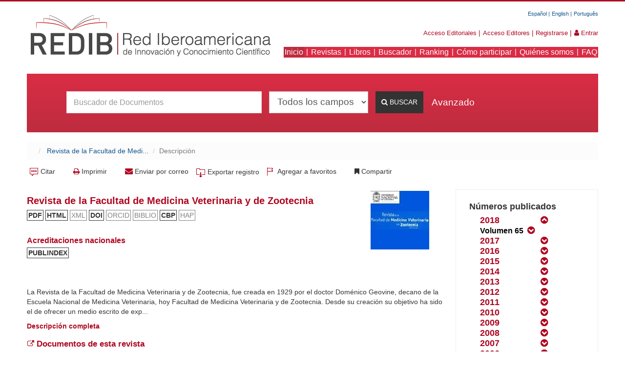

--- FILE ---
content_type: text/html; charset=utf-8
request_url: https://www.redib.org/Record/oai_revista1688
body_size: 15018
content:
<!DOCTYPE html>
<html lang="es">
<head>
  <meta http-equiv="X-UA-Compatible" content="IE=edge,chrome=1">
  <meta name="viewport" content="width=device-width,initial-scale=1.0">
  <meta http-equiv="Content-Type" content="text/html; charset=utf-8">
  <meta name="description" content="Revista&#x20;de&#x20;la&#x20;Facultad&#x20;de&#x20;Medicina&#x20;Veterinaria&#x20;y&#x20;de&#x20;Zootecnia.&#x20;Encuentra&#x20;toda&#x20;la&#x20;informaci&#xF3;n&#x20;que&#x20;necesitas&#x20;sobre&#x20;la&#x20;Revista&#x20;de&#x20;la&#x20;Facultad&#x20;de&#x20;Medicina&#x20;Veterinaria&#x20;y&#x20;de&#x20;Zootecnia&#x20;en&#x20;la&#x20;Red&#x20;Iberoamericana&#x20;de&#x20;Innovaci&#xF3;n&#x20;y&#x20;Conocimiento&#x20;Cient&#xED;fico.">
  <meta name="keywords" content="Revista&#x20;de&#x20;la&#x20;Facultad&#x20;de&#x20;Medicina&#x20;Veterinaria&#x20;y&#x20;de&#x20;Zootecnia">
  <title>Revista de la Facultad de Medicina Veterinaria y de Zootecnia</title>
  <link href="&#x2F;themes&#x2F;redib&#x2F;css&#x2F;compiled.css&#x3F;_&#x3D;1583928876" media="all" rel="stylesheet" type="text&#x2F;css">
  <link href="&#x2F;themes&#x2F;bootstrap3&#x2F;css&#x2F;print.css&#x3F;_&#x3D;1556820048" media="print" rel="stylesheet" type="text&#x2F;css">
  <link href="&#x2F;themes&#x2F;redib&#x2F;css&#x2F;bootstrap-responsive.min.css&#x3F;_&#x3D;1583928876" media="all" rel="stylesheet" type="text&#x2F;css">
  <link href="&#x2F;themes&#x2F;redib&#x2F;css&#x2F;font-awesome.css&#x3F;_&#x3D;1583928876" media="all" rel="stylesheet" type="text&#x2F;css">
  <link href="&#x2F;themes&#x2F;redib&#x2F;css&#x2F;font-awesome.min.css&#x3F;_&#x3D;1583928876" media="all" rel="stylesheet" type="text&#x2F;css">
  <link href="&#x2F;themes&#x2F;redib&#x2F;css&#x2F;font-awesome-ie7.min.css&#x3F;_&#x3D;1583928876" media="all" rel="stylesheet" type="text&#x2F;css">
  <link href="&#x2F;themes&#x2F;redib&#x2F;css&#x2F;slider.css&#x3F;_&#x3D;1583928876" media="all" rel="stylesheet" type="text&#x2F;css">
  <link href="&#x2F;themes&#x2F;redib&#x2F;css&#x2F;jquery-ui.css&#x3F;_&#x3D;1583928876" media="all" rel="stylesheet" type="text&#x2F;css">
  <link href="&#x2F;themes&#x2F;redib&#x2F;css&#x2F;jquery-ui.min.css&#x3F;_&#x3D;1583928876" media="all" rel="stylesheet" type="text&#x2F;css">
  <link href="&#x2F;themes&#x2F;redib&#x2F;css&#x2F;jquery-ui.structure.css&#x3F;_&#x3D;1583928876" media="all" rel="stylesheet" type="text&#x2F;css">
  <link href="&#x2F;themes&#x2F;redib&#x2F;css&#x2F;jquery-ui.structure.min.css&#x3F;_&#x3D;1583928876" media="all" rel="stylesheet" type="text&#x2F;css">
  <link href="&#x2F;themes&#x2F;redib&#x2F;css&#x2F;jquery-ui.theme.css&#x3F;_&#x3D;1583928876" media="all" rel="stylesheet" type="text&#x2F;css">
  <link href="&#x2F;themes&#x2F;redib&#x2F;css&#x2F;jquery-ui.theme.min.css&#x3F;_&#x3D;1583928876" media="all" rel="stylesheet" type="text&#x2F;css">
  <link href="&#x2F;themes&#x2F;redib&#x2F;css&#x2F;bootstrap-modal-bs3patch.css&#x3F;_&#x3D;1583928876" media="all" rel="stylesheet" type="text&#x2F;css">
  <link href="&#x2F;themes&#x2F;redib&#x2F;css&#x2F;bootstrap-modal.css&#x3F;_&#x3D;1583928876" media="all" rel="stylesheet" type="text&#x2F;css">
  <link href="&#x2F;themes&#x2F;redib&#x2F;css&#x2F;cookiecuttr.css&#x3F;_&#x3D;1583928876" media="all" rel="stylesheet" type="text&#x2F;css">
  <link href="&#x2F;themes&#x2F;redib&#x2F;css&#x2F;jquery.dropdown.css&#x3F;_&#x3D;1583928876" media="all" rel="stylesheet" type="text&#x2F;css">
  <link href="&#x2F;themes&#x2F;redib&#x2F;css&#x2F;jquery.dropdown.min.css&#x3F;_&#x3D;1583928876" media="all" rel="stylesheet" type="text&#x2F;css">
  <link href="&#x2F;themes&#x2F;redib&#x2F;css&#x2F;redib.css&#x3F;_&#x3D;1593585080" media="all" rel="stylesheet" type="text&#x2F;css">
  <link href="http&#x3A;&#x2F;&#x2F;redib.org&#x2F;Record&#x2F;oai_revista1688-revista-de-la-facultad-de-medicina-veterinaria-y-de-zootecnia" rel="canonical">
  <link href="&#x2F;themes&#x2F;redib&#x2F;images&#x2F;vufind-favicon.ico&#x3F;_&#x3D;1583928877" rel="shortcut&#x20;icon" type="image&#x2F;x-icon">
  <link href="&#x2F;Search&#x2F;OpenSearch&#x3F;method&#x3D;describe" rel="search" type="application&#x2F;opensearchdescription&#x2B;xml" title="B&#xFA;squeda&#x20;en&#x20;el&#x20;cat&#xE1;logo">
  <script type="text/javascript" src="https://www.google.com/recaptcha/api.js?hl=es" async defer></script>
  <script type="text&#x2F;javascript">
    //<!--
    path = '';
    //-->
  </script>
  <script type="text&#x2F;javascript" src="&#x2F;themes&#x2F;bootstrap3&#x2F;js&#x2F;vendor&#x2F;jquery.min.js&#x3F;_&#x3D;1556820048"></script>
  <script type="text&#x2F;javascript" src="&#x2F;themes&#x2F;bootstrap3&#x2F;js&#x2F;vendor&#x2F;bootstrap.min.js&#x3F;_&#x3D;1556820048"></script>
  <script type="text&#x2F;javascript" src="&#x2F;themes&#x2F;bootstrap3&#x2F;js&#x2F;vendor&#x2F;bootstrap-accessibility.min.js&#x3F;_&#x3D;1556820048"></script>
  <script type="text&#x2F;javascript" src="&#x2F;themes&#x2F;bootstrap3&#x2F;js&#x2F;vendor&#x2F;validator.min.js&#x3F;_&#x3D;1556820048"></script>
  <script type="text&#x2F;javascript" src="&#x2F;themes&#x2F;bootstrap3&#x2F;js&#x2F;lib&#x2F;form-attr-polyfill.js&#x3F;_&#x3D;1556820048"></script>
  <script type="text&#x2F;javascript" src="&#x2F;themes&#x2F;bootstrap3&#x2F;js&#x2F;lib&#x2F;autocomplete.js&#x3F;_&#x3D;1556820048"></script>
  <script type="text&#x2F;javascript" src="&#x2F;themes&#x2F;bootstrap3&#x2F;js&#x2F;common.js&#x3F;_&#x3D;1556820048"></script>
  <script type="text&#x2F;javascript" src="&#x2F;themes&#x2F;bootstrap3&#x2F;js&#x2F;lightbox.js&#x3F;_&#x3D;1556820048"></script>
  <script type="text&#x2F;javascript" src="&#x2F;themes&#x2F;redib&#x2F;js&#x2F;jquery-ui.js&#x3F;_&#x3D;1583928877"></script>
  <script type="text&#x2F;javascript" src="&#x2F;themes&#x2F;redib&#x2F;js&#x2F;jquery-ui.min.js&#x3F;_&#x3D;1583928877"></script>
  <script type="text&#x2F;javascript" src="&#x2F;themes&#x2F;redib&#x2F;js&#x2F;bootstrap-filestyle.js&#x3F;_&#x3D;1583928877"></script>
  <script type="text&#x2F;javascript" src="&#x2F;themes&#x2F;redib&#x2F;js&#x2F;bootstrap-filestyle.min.js&#x3F;_&#x3D;1583928877"></script>
  <script type="text&#x2F;javascript" src="&#x2F;themes&#x2F;redib&#x2F;js&#x2F;controls.js&#x3F;_&#x3D;1583928877"></script>
  <script type="text&#x2F;javascript" src="&#x2F;themes&#x2F;redib&#x2F;js&#x2F;vendor&#x2F;bootstrap-slider.js&#x3F;_&#x3D;1583928877"></script>
  <script type="text&#x2F;javascript" src="&#x2F;themes&#x2F;redib&#x2F;js&#x2F;jquery.colorbox.js&#x3F;_&#x3D;1583928877"></script>
  <script type="text&#x2F;javascript" src="&#x2F;themes&#x2F;redib&#x2F;js&#x2F;jquery.colorbox-min.js&#x3F;_&#x3D;1583928877"></script>
  <script type="text&#x2F;javascript" src="&#x2F;themes&#x2F;redib&#x2F;js&#x2F;jquery.cookiecuttr.js&#x3F;_&#x3D;1583928877"></script>
  <script type="text&#x2F;javascript" src="&#x2F;themes&#x2F;redib&#x2F;js&#x2F;jquery.cookie.js&#x3F;_&#x3D;1583928877"></script>
  <script type="text&#x2F;javascript" src="&#x2F;themes&#x2F;redib&#x2F;js&#x2F;cookiesREDIB.js&#x3F;_&#x3D;1583928877"></script>
  <script type="text&#x2F;javascript" src="&#x2F;themes&#x2F;redib&#x2F;js&#x2F;iframeResizer.js&#x3F;_&#x3D;1583928877"></script>
  <script type="text&#x2F;javascript" src="&#x2F;themes&#x2F;redib&#x2F;js&#x2F;ie8.polyfils.min.js&#x3F;_&#x3D;1583928877"></script>
  <script type="text&#x2F;javascript" src="&#x2F;themes&#x2F;redib&#x2F;js&#x2F;iframeResizer.min.js&#x3F;_&#x3D;1583928877"></script>
  <script type="text&#x2F;javascript" src="&#x2F;themes&#x2F;redib&#x2F;js&#x2F;iframeResizer.contentWindow.min.js&#x3F;_&#x3D;1583928877"></script>
  <script type="text&#x2F;javascript" src="&#x2F;themes&#x2F;redib&#x2F;js&#x2F;iframeResizer.contentWindow.js&#x3F;_&#x3D;1583928877"></script>
  <script type="text&#x2F;javascript" src="&#x2F;themes&#x2F;redib&#x2F;js&#x2F;jquery.dropdown.js&#x3F;_&#x3D;1583928877"></script>
  <script type="text&#x2F;javascript" src="&#x2F;themes&#x2F;redib&#x2F;js&#x2F;jquery.dropdown.min.js&#x3F;_&#x3D;1583928877"></script>
  <script type="text&#x2F;javascript" src="&#x2F;themes&#x2F;redib&#x2F;js&#x2F;html2canvas.js&#x3F;_&#x3D;1583928877"></script>
  <script type="text&#x2F;javascript" src="&#x2F;themes&#x2F;redib&#x2F;js&#x2F;loader.js&#x3F;_&#x3D;1583928877"></script>
  <script type="text&#x2F;javascript" src="&#x2F;themes&#x2F;redib&#x2F;js&#x2F;jsapi.js&#x3F;_&#x3D;1583928877"></script>
  <script type="text&#x2F;javascript" src="&#x2F;themes&#x2F;redib&#x2F;js&#x2F;libro.js&#x3F;_&#x3D;1583928877"></script>
  <script type="text&#x2F;javascript" src="&#x2F;themes&#x2F;bootstrap3&#x2F;js&#x2F;record.js&#x3F;_&#x3D;1556820048"></script>
  <script type="text&#x2F;javascript" src="&#x2F;themes&#x2F;redib&#x2F;js&#x2F;check_save_statuses.js&#x3F;_&#x3D;1583928877"></script>
  <script type="text&#x2F;javascript" src="https&#x3A;&#x2F;&#x2F;s7.addthis.com&#x2F;js&#x2F;250&#x2F;addthis_widget.js&#x3F;pub&#x3D;ra-55714f2b460cabd1"></script>
  <script type="text&#x2F;javascript" src="&#x2F;themes&#x2F;redib&#x2F;js&#x2F;revista.js&#x3F;_&#x3D;1583928877"></script>
  <script type="text&#x2F;javascript">
    //<!--
    vufindString = {"bulk_email_success": "Su correo ha sido enviado","bulk_save_success": "Sus ítems han sido guardados","close": "cerrar","loading": "Cargando","sms_success": "Mensaje enviado."};
    //-->
  </script>
</head>
<body>
  <div class="container">
    <div class="navbar rEsPoNsIvE">
      <div class="container menusPadding">
        <div class="logoCenter span12">
          <a href="/?lng=es"><img src="/themes/redib/images/logo.png" alt="imagen responsive organisation"></a>
          <div>
            <a class="btn btn-navbar navbar-toggle" data-toggle="collapse" data-target="#header-collapse"><span class="icon-bar"></span> <span class="icon-bar"></span> <span class="icon-bar"></span></a>
          </div>
        </div>
        <div class="collapse navbar-collapse" id="header-collapse">
          <div class="row menuRightPaddingBottom">
            <ul class="nav pull-right marginMenu">
              <li class="blackSeparator">
                <a class="langMenuDerecha langSelected" href="/Record/oai_revista1688?lng=es">Español</a>
              </li>
              <li class="blackSeparator">
                <a class="langMenuDerecha" href="/Record/oai_revista1688?lng=en">English</a>
              </li>
              <li class="separator">
                <a class="langMenuDerecha" href="/Record/oai_revista1688?lng=pt">Português</a>
              </li>
            </ul>
          </div>
          <div class="row menuRightPaddingBottom">
            <ul class="nav pull-right marginMenu">
              <li class="redSeparator">
                <a target="_parent" id="accesoeditorialesayudaResponsive" data-toggle="tooltip" data-original-title="" data-content="Si ya se ha registrado como editorial acceda a su perfil rellenando los campos de usuario y contraseña. Si desea darse de alta como editorial regístrese desde el apartado&lt;a target='_parent' href='/como-participar-revistas'&gt;&#039;Cómo participar&#039;&lt;/a&gt;. Si es un usuario REDIB acceda a su perfil desde&lt;a target='_parent' href='/MyResearch/Home'&gt;&#039;Entrar&#039;.&lt;/a&gt;" href="/Accesolibro/Editoriales" class="optMenuDerecha">Acceso Editoriales</a>
              </li>
              <li class="redSeparator">
                <a target="_parent" id="accesoeditoresayudaResponsive" data-toggle="tooltip" data-original-title="" data-content="Si ya se ha registrado como editor acceda a su perfil rellenando los campos de usuario y contraseña. Si desea darse de alta como editor regístrese desde el apartado&lt;a target='_parent' href='/como-participar-revistas'&gt;&#039;Cómo participar&#039;&lt;/a&gt;. Si es un usuario REDIB acceda a su perfil desde&lt;a target='_parent' href='/MyResearch/Home'&gt;&#039;Entrar&#039;.&lt;/a&gt;" href="/Acceso/Editores" class="optMenuDerecha">Acceso Editores</a>
              </li>
              <li class="redSeparator">
                <a target="_parent" href="/MyResearch/Account?lng=es" class="optMenuDerecha" title="Registrarse">Registrarse</a>
              </li>
              <li class="redSeparator">
                <a target="_parent" class="optMenuDerecha hidden" href="/MyResearch/Home?lng=es" title="Su cuenta"><i class="home_img"></i>Hola</a>
              </li>
              <li class="separator">
                <a target="_parent" class="optMenuDerecha hidden" href="/MyResearch/Logout" title="Salir"><i class="logout_img"></i>Salir</a>
              </li>
              <li class="separator">
                <a target="_parent" id="loginayudaResponsive" data-toggle="tooltip" data-original-title="" data-content="Si ya se ha registrado como usuario, acceda a su perfil rellenado los campos de usuario y contraseña. Si es un editor acceda a su perfil desde &lt;a href=&#039;/recursos/Acceso/Editores&#039;&gt;&#039;Acceso a editores&#039;&lt;/a&gt;." href="/MyResearch/Home?lng=es" class="optMenuDerecha"><i class="icon-user"></i> Entrar</a>
              </li>
            </ul>
          </div>
          <div class="row">
            <ul class="nav pull-right marginMenu">
              <li class="whiteSeparator">
                <a target="_parent" class="rojoBack" href="/?lng=es">Inicio</a>
              </li>
              <li class="whiteSeparator">
                <a target="_parent" class="rojoBack" href="https://revistas.redib.org?lng=es">Revistas</a>
              </li>
              <li class="whiteSeparator">
                <a target="_parent" class="rojoBack" href="https://libros.redib.org?lng=es">Libros</a>
              </li>
              <li class="whiteSeparator">
                <a target="_parent" class="rojoBack mSelected" href="/Search/Home?lng=es">Buscador</a>
              </li>
              <li class="whiteSeparator">
                <a target="_parent" class="rojoBack" href="/Ranking/Revistas?lng=es" rel="nofollow">Ranking</a>
              </li>
              <li class="whiteSeparator">
                <a target="_parent" class="rojoBack hidden" href="/Authority?lng=es" rel="nofollow">Autores</a>
              </li>
              <li class="whiteSeparator">
                <a target="_parent" class="rojoBack" href="/como-participar-revistas">Cómo participar</a>
              </li>
              <li class="whiteSeparator">
                <a target="_parent" class="rojoBack" href="#myModal" data-toggle="modal">Quiénes somos</a>
              </li>
              <li class="wSeparator">
                <a target="_parent" class="rojoBack" href="/faq">FAQ</a>
              </li>
              <li class="wSeparator hidden">
                <a target="_parent" class="rojoBack" href="/Administrador/foro" rel="nofollow">Foro</a>
              </li>
            </ul>
          </div>
        </div>
      </div>
    </div>
    <div class="pull-right text-right hidden">
      <div id="languageIconMenu">
        <ul>
          <li>
            <a rel="external" href="/Record/oai_revista1688?lng=es" class="ui-link-inherit">Español |</a>
          </li>
          <li>
            <a rel="external" href="/Record/oai_revista1688?lng=en" class="ui-link-inherit">English |</a>
          </li>
          <li>
            <a rel="external" href="/Record/oai_revista1688?lng=pt" class="ui-link-inherit">Português</a>
          </li>
        </ul>
      </div>
    </div>
    <div class="lApToP">
      <p class="pad pull-left"><a href="/?lng=es"><img id="logo" src="/themes/redib/images/logo.png"></a></p>
    </div>
    <div class="lApToP pull-right text-right">
      <div id="languageIconMenu">
        <ul>
          <li>
            <a rel="external" href="/Record/oai_revista1688?lng=es" class="ui-link-inherit">Español |</a>
          </li>
          <li>
            <a rel="external" href="/Record/oai_revista1688?lng=en" class="ui-link-inherit">English |</a>
          </li>
          <li>
            <a rel="external" href="/Record/oai_revista1688?lng=pt" class="ui-link-inherit">Português</a>
          </li>
        </ul>
      </div>
      <div class="control-group">
        <a target="_parent" id="accesoeditorialesayudaLaptop" data-toggle="tooltip" data-original-title="" data-content="Si ya se ha registrado como editorial acceda a su perfil rellenando los campos de usuario y contraseña. Si desea darse de alta como editorial regístrese desde el apartado&lt;a target='_parent' href='/como-participar-revistas'&gt;&#039;Cómo participar&#039;&lt;/a&gt;. Si es un usuario REDIB acceda a su perfil desde&lt;a target='_parent' href='/MyResearch/Home'&gt;&#039;Entrar&#039;.&lt;/a&gt;" href="/Accesolibro/Editoriales?lng=es" class="linkControl">Acceso Editoriales</a> | <a target="_parent" id="accesoeditoresayudaLaptop" data-toggle="tooltip" data-original-title="" data-content="Si ya se ha registrado como editor acceda a su perfil rellenando los campos de usuario y contraseña. Si desea darse de alta como editor regístrese desde el apartado&lt;a target='_parent' href='/como-participar-revistas'&gt;&#039;Cómo participar&#039;&lt;/a&gt;. Si es un usuario REDIB acceda a su perfil desde&lt;a target='_parent' href='/MyResearch/Home'&gt;&#039;Entrar&#039;.&lt;/a&gt;" href="/Acceso/Editores?lng=es" class="linkControl">Acceso Editores</a> | <a target="_parent" href="/MyResearch/Account?lng=es" class="linkControl" title="Registrarse">Registrarse</a> | <span class="logoutOptions hide"><i class="icon-home"></i> <a target="_parent" href="/MyResearch/Home?lng=es" class="modal-link" title="Su cuenta">Hola</a> <span class="divider">&nbsp;/&nbsp;</span> <i class="icon-signout"></i><a target="_parent" href="/MyResearch/Logout" class="modal-link" title="Salir">Salir</a></span> <span id="loginOptions"><i class="icon-user"></i> <a target="_parent" id="loginayudaLaptop" data-toggle="tooltip" data-original-title="" data-content="Si ya se ha registrado como usuario, acceda a su perfil rellenado los campos de usuario y contraseña. Si es un editor acceda a su perfil desde &lt;a href=&#039;/recursos/Acceso/Editores&#039;&gt;&#039;Acceso a editores&#039;&lt;/a&gt;." href="/MyResearch/Home?lng=es" class="linkControl2">Entrar</a></span>
      </div><br>
      <div id="navigation" class="2&quot;">
        <a target="_parent" class="activeMenu" href="/?lng=es">Inicio</a> | <a target="_parent" href="https://revistas.redib.org?lng=es">Revistas</a> | <a target="_parent" href="https://libros.redib.org?lng=es">Libros</a> | <a target="_parent" href="/Search/Home?lng=es">Buscador</a> | <a target="_parent" href="/Ranking/Revistas?lng=es" rel="nofollow">Ranking</a> | <a target="_parent" class="hidden" href="/Authority?lng=es" rel="nofollow">Autores</a> <a target="_parent" href="/como-participar-revistas">Cómo participar</a> | <a target="_parent" href="#myModal" data-toggle="modal">Quiénes somos</a> | <a target="_parent" href="/faq">FAQ</a> <a class="hidden" target="_parent" href="/Administrador/foro" rel="nofollow">Foro</a>
      </div>
    </div><br>
    <script type="text/javascript">


    $(function() {
           $('#loginayudaResponsive').popover({html: true, animation: false, trigger: 'manual',container: 'body',placement: 'bottom',
                   content: function () {
                   $return = "<span class='hover-hovercard'></span>";
               }
           }).on("mouseenter", function () {
               var _this = this;
               $(this).popover("show");
               $(this).siblings(".popover").on("mouseleave", function () {
                   $(_this).popover('hide');
               });
           }).on("mouseleave", function () {
               var _this = this;
               setTimeout(function () {
                   if (!$(".popover:hover").length) {
                       $(_this).popover("hide")
                   }
               }, 100);
           });
           $('#accesoeditoresayudaResponsive').popover({html: true, animation: false, trigger: 'manual',container: 'body',placement: 'bottom',
                   content: function () {
                   $return = '<span class="hover-hovercard"></span>';
               }
           }).on("mouseenter", function () {
               var _this = this;
               $(this).popover("show");
               $(this).siblings(".popover").on("mouseleave", function () {
                   $(_this).popover('hide');
               });
           }).on("mouseleave", function () {
               var _this = this;
               setTimeout(function () {
                   if (!$(".popover:hover").length) {
                       $(_this).popover("hide")
                   }
               }, 100);
           });
           $('#loginayudaLaptop').popover({html: true, animation: false, trigger: 'manual',container: $(this).attr('id'),placement: 'bottom',
                   content: function () {
                   $return = '<span class="hover-hovercard"></span>';
               }
           }).on("mouseenter", function () {
               var _this = this;
               $(this).popover("show");
               $(this).siblings(".popover").on("mouseleave", function () {
                   $(_this).popover('hide');
               });
           }).on("mouseleave", function () {
               var _this = this;
               setTimeout(function () {
                   if (!$(".popover:hover").length) {
                       $(_this).popover("hide")
                   }
               }, 100);
           });
           $('#accesoeditoresayudaLaptop').popover({html: true, animation: false, trigger: 'manual',container: $(this).attr('id'),placement: 'bottom',
                   content: function () {
                   $return = '<span class="hover-hovercard"></span>';
               }
           }).on("mouseenter", function () {
               var _this = this;
               $(this).popover("show");
               $(this).siblings(".popover").on("mouseleave", function () {
                   $(_this).popover('hide');
               });
           }).on("mouseleave", function () {
               var _this = this;
               setTimeout(function () {
                   if (!$(".popover:hover").length) {
                       $(_this).popover("hide")
                   }
               }, 100);
           });
           $('#accesoeditorialesayudaLaptop').popover({html: true, animation: false, trigger: 'manual',container: $(this).attr('id'),placement: 'bottom',
                   content: function () {
                   $return = '<span class="hover-hovercard"></span>';
               }
           }).on("mouseenter", function () {
               var _this = this;
               $(this).popover("show");
               $(this).siblings(".popover").on("mouseleave", function () {
                   $(_this).popover('hide');
               });
           }).on("mouseleave", function () {
               var _this = this;
               setTimeout(function () {
                   if (!$(".popover:hover").length) {
                       $(_this).popover("hide")
                   }
               }, 100);
           });


        });
    </script>
    <div id="myModal" class="modal fade" tabindex="-1" role="dialog" aria-labelledby="myModalLabel" aria-hidden="true" ono="" style="overflow-y: auto; position:fixed; max-height: 400px;">
      <div class="modal-header">
        <button type="button" class="close" data-dismiss="modal">&times;</button>
        <div>
          <img src="/themes/redib/images/socios.png" style="vertical-align: initial;"> <span style="color:#cd031a;font-size:22px!important;font-weight:bold;margin-left:1%;">Entidades partipantes</span>
        </div>
      </div>
      <div>
        <div class="modal-body">
          <h4 style="color:#cd031a;">CSIC</h4>
          <p>La Agencia Estatal Consejo Superior de Investigaciones Científicas (CSIC) es la mayor institución pública dedicada a la investigación en España y la tercera de Europa. Adscrita al Ministerio de Economía, Industria y Competitividad, a través de la Secretaría de Estado de Investigación, Desarrollo e Innovación, su objetivo fundamental es desarrollar y promover investigaciones en beneficio del progreso científico y tecnológico para lo cual está abierta a la colaboración con entidades españolas y extranjeras.</p>
          <p>Tiene como misión el fomento, coordinación, desarrollo y difusión de la investigación científica y tecnológica, de carácter pluridisciplinar, con el fin de contribuir al avance del conocimiento y al desarrollo económico, social y cultural, así como a la formación de personal y al asesoramiento de entidades públicas y privadas en esta materia.</p>
          <p>Más información:</p>www.csic.es/<br>
          <br>
          <h4 style="color:#cd031a;">Universia</h4>
          <p>Universia es la Red de universidades más importante de Iberoamérica, constituida por 1.407 universidades de 23 países que representan a 19,9 millones de estudiantes y profesores; es referente internacional de relación universitaria y cuenta con el mecenazgo de Banco Santander.</p>
          <p>Ejes de actuación:</p>
          <ul>
            <li style="list-style-type: circle;">Proyectos Académicos: Vinculados con la difusión del conocimiento y el acercamiento de la universidad y la empresa: publicaciones académicas, informes y estudios, MOOCs, innovación abierta, entre otros.</li>
            <li style="list-style-type: circle;">Servicios Universitarios que promueven:</li>
            <li style="list-style-type: square;margin-left:20px;">Empleo y prácticas profesionales para estudiantes y egresados universitarios.</li>
            <li style="list-style-type: square;margin-left:20px;">Formación empresarial a través del vínculo con la universidad.</li>
            <li style="list-style-type: square;margin-left:20px;">Acciones de marketing on line dirigidas a jóvenes iberoamericanos.</li><br>
            <p>Ámbito de actuación: Andorra, Argentina, Bolivia, Brasil, Chile, Colombia, Costa Rica, Cuba, Ecuador, El Salvador, España, Guatemala, Honduras, Nicaragua, México, Panamá, Paraguay, Perú, Portugal, Puerto Rico, República Dominicana, Uruguay, USA y Venezuela.</p>
            <p>Más información:</p>www.universia.net/
          </ul>
        </div>
        <div>
          <button type="button" class="close" data-dismiss="modal">&times;</button>
        </div>
      </div>
    </div>
    <script>
    $( ".close" ).click(function() {
    $("#myModal").modal("hide"); 
    $("#modal").modal("hide"); 
    });
    </script>
  </div>
  <div class="container">
    <div class="searchbox noprint">
      <div class="navbar">
        <form id="searchForm" class="searchForm navbar-form flip" method="get" action="/Search/Results" name="searchForm" autocomplete="off">
          <ul class="nav nav-tabs">
            <li class="active">
              <a>Documentos</a>
            </li>
            <li>
              <a href="&#x2F;Authority&#x2F;Home">Autores</a>
            </li>
          </ul><input id="searchForm_lookfor" class="searchForm_lookfor form-control search-query autocomplete searcher:Solr ac-auto-submit" type="text" name="lookfor" value="" placeholder="Buscador de Documentos" aria-label="Términos de búsqueda"> <select id="searchForm_type" class="searchForm_type form-control" name="type" data-native-menu="false" aria-label="Search type">
            <option value="AllFields">
              Todos los campos
            </option>
            <option value="Title">
              Título
            </option>
            <option value="Author">
              Autor
            </option>
            <option value="Subject">
              Materia
            </option>
            <option value="ISN">
              ISSN
            </option>
            <option value="Publisher">
              Entidad editora
            </option>
          </select> <button type="submit" class="btn btn-primary"><i class="fa fa-search" aria-hidden="true"></i> Buscar</button> <a href="/Search/Advanced" class="btn btn-link" rel="nofollow">Avanzado</a>
        </form>
      </div>
    </div>
  </div>
  <div class="container">
    <ul class="breadcrumb">
      <li></li>
      <li class="active">
        <a href="/Record/oai_revista1688-revista-de-la-facultad-de-medicina-veterinaria-y-de-zootecnia">Revista de la Facultad de Medi...</a>
      </li>
      <li class="active">Descripción</li>
    </ul>
  </div>
  <div class="container">
    <div role="main" class="main">
      <h1 class="hiddenH1">Revista de la Facultad de Medicina Veterinaria y de Zootecnia</h1>
      <ul class="record-nav nav nav-pills hidden-print">
        <li>
          <a id="cite-record" class="cite-record" data-lightbox="" href="/Record/oai_revista1688-revista-de-la-facultad-de-medicina-veterinaria-y-de-zootecnia/Cite" onclick="javascript:popup_center();OnClickEstadistica(1,-1);" rel="nofollow">Citar</a>
        </li>
        <li>
          <a id="print-record" data-lightbox="" onclick="window.print();" href="#" title="Imprimir"><i class="icon-print"></i> Imprimir</a>
        </li>
        <li>
          <a id="mail-record" class="mail-record" data-lightbox="" href="/Record/oai_revista1688-revista-de-la-facultad-de-medicina-veterinaria-y-de-zootecnia/Email" rel="nofollow"><i class="fa fa-envelope red" aria-hidden="true"></i> Enviar por correo</a>
        </li>
        <li class="dropdown">
          <a id="export-record" class="export-toggle dropdown-toggle" data-toggle="dropdown" href="/Record/oai_revista1688-revista-de-la-facultad-de-medicina-veterinaria-y-de-zootecnia/Export" rel="nofollow">Exportar registro</a>
          <ul class="dropdown-menu" role="menu">
            <li>
              <a onclick="javascript:OnClickEstadistica(2,0)" href="/Record/oai_revista1688-revista-de-la-facultad-de-medicina-veterinaria-y-de-zootecnia/Export?style=RefWorks" rel="nofollow">Exportar a RefWorks</a>
            </li>
            <li>
              <a onclick="javascript:OnClickEstadistica(2,1)" target="EndNoteWebMain" href="/Record/oai_revista1688-revista-de-la-facultad-de-medicina-veterinaria-y-de-zootecnia/Export?style=EndNoteWeb" rel="nofollow">Exportar a EndNoteWeb</a>
            </li>
            <li>
              <a onclick="javascript:OnClickEstadistica(2,2)" href="/Record/oai_revista1688-revista-de-la-facultad-de-medicina-veterinaria-y-de-zootecnia/Export?style=EndNote" rel="nofollow">Exportar a EndNote</a>
            </li>
            <li>
              <a onclick="javascript:OnClickEstadistica(2,2)" href="/Record/oai_revista1688-revista-de-la-facultad-de-medicina-veterinaria-y-de-zootecnia/Export?style=RIS" rel="nofollow">Exportar a RIS</a>
            </li>
            <li>
              <a onclick="javascript:OnClickEstadistica(2,3)" href="javascript:document.getElementsByTagName('body')[0].appendChild(document.createElement('script')).setAttribute('src','https://static.mendeley.com/bin/extensions/bookmarklet.js');" rel="nofollow">Exportar a Mendeley</a>
            </li>
          </ul>
        </li>
        <li class="dropdown">
          <a id="save-record" class="modal-link" onclick="javascript:popup_center(); OnClickEstadistica(3,-1);" href="/Record/oai_revista1688-revista-de-la-facultad-de-medicina-veterinaria-y-de-zootecnia/Save" title="Agregar a favoritos">Agregar a favoritos</a>
        </li>
        <li>
          <a class="addThis sharing" id="sharing" onclick="OnClickEstadistica(4,-1);"><i class="fa fa-bookmark" aria-hidden="true"></i> Compartir</a>
        </li>
        <div class="addthis_sharing_toolbox hidden"></div>
        <script>
        $("#sharing").click(function(){
        if ($(".addthis_sharing_toolbox").hasClass("hidden")) {
        $('.addthis_sharing_toolbox.hidden').removeClass("hidden");
        } else {
        $('.addthis_sharing_toolbox').addClass("hidden");
        }

        });

        </script>
      </ul>
      <div class="record sourceSolr">
        <div class="mainbody left">
          <input type="hidden" value="oai_revista1688-revista-de-la-facultad-de-medicina-veterinaria-y-de-zootecnia" class="hiddenId"> <input type="hidden" value="Solr" class="hiddenSource"> <input type="text" id="id_serial" class="hidden" value="1688"> <input type="text" id="ranking_revista_url" class="hidden" value="/Ranking/Revista"> 
          <script type="text/javascript">


          $(document).ready (function () {
          getNumeroDocumentos() ;
          getRankingRevista() ;
          getBibliometricDataJournal("1688","");
          });
          </script>
          <div class="row-fluid" vocab="http://schema.org/" resource="#record" typeof="CreativeWork Product">
            <div class="span12 switch-margins">
              <div class="span3 right">
                <div class="text-center">
                  <a href="/Cover/Show?id=oai_revista1688&amp;isn=no&amp;size=large"><img alt="Revista de la Facultad de Medicina Veterinaria y de Zootecnia " class="recordcover img-polaroid" src="/Cover/Show?id=oai_revista1688&amp;isn=no&amp;size=medium"></a>
                </div>
              </div>
              <h3 class="titleRecord" property="name">Revista de la Facultad de Medicina Veterinaria y de Zootecnia</h3>
              <div class="indicadores">
                <span id="tooltipTag1" data-toggle="tooltip" data-original-title="Contenidos en PDF" class="indicador1">PDF</span> <span id="tooltipTag2" data-toggle="tooltip" data-original-title="Contenidos en HTML" class="indicador1">HTML</span> <span id="tooltipTag3" data-toggle="tooltip" data-original-title="Contenidos en XML" class="indicador0">XML</span> <span id="tooltipTag4" data-toggle="tooltip" data-original-title="Identificador DOI" class="indicador1">DOI</span> <span id="tooltipTag5" data-toggle="tooltip" data-original-title="Autores con ORCID" class="indicador0">ORCID</span> <span id="tooltipTag6" data-toggle="tooltip" data-original-title="Bibliografía Citada" class="indicador0">BIBLIO</span> <span id="tooltipTag7" data-toggle="tooltip" data-original-title="Código de Buenas Prácticas" class="indicador1">CBP</span> <span id="tooltipTag8" data-toggle="tooltip" data-original-title="Herramienta Antiplagio" class="indicador0">HAP</span>
              </div><br>
              <div class="acreditaciones">
                <label class="titleAcreditacion">Acreditaciones nacionales</label>
                <div id="acreditacionesNacio">
                  <span id="tooltipTag9" data-toggle="tooltip" data-original-title="Calidad de revistas científicas españolas - FECYT" class="acreditacion0">FECYT</span> <span id="tooltipTag14" data-toggle="tooltip" data-original-title="Núcleo Básico de Revistas Científicas Argentinas - CONICET" class="acreditacion0">NB CONICET</span> <span id="tooltipTag15" data-toggle="tooltip" data-original-title="Revistas Colombianas Especializadas en Ciencia, Tecnología e Innovación - PUBLINDEX" class="acreditacion1">PUBLINDEX</span>
                </div><br>
                <br>
              </div><br>
              <div id="tblRanking" class="hidden">
                <h4 id="titRanking" class="colorRedib bold" style="width:30%;float: left;"><a class="colorRedib" href="/Ranking/Revistas">Ranking de Revistas REDIB</a></h4>
                <div class="right">
                <h6 id="titRanking6" class="grey alignRight left">Powered by</h6><img id="imgClarivate" src="/themes/redib/images/logo_clarivate.jpg"></div><br>
                <br>
                <table id="tableCustomized" summary="Ranking de Revistas REDIB">
                  <tr class="f12">
                    <th class=""><span id="tooltip_edition" data-toggle="tooltip" data-original-title="tooltip_edition" class="colorWhite wordEnt cPointer" onclick="">Edición</span></th>
                    <th class=""><span id="tooltip_classification" data-toggle="tooltip" data-original-title="Número de orden en el ranking de acuerdo con el valor promedio del Calificador global." class="colorWhite wordEnt cPointer" onclick="">Clasificación</span></th>
                    <th class="columnRevFix17"><span id="tooltip_coverage data-toggle=" data-original-title="tooltip_coverage" class="colorWhite cPointer" onclick="">Cobertura Completa</span></th>
                    <th class=""><span id="tooltip_percentil_nci" data-toggle="tooltip" data-original-title="Citas de artículo analizadas artículo a artículo y agregadas a nivel de revista, y normalizadas como porcentaje dentro de la materia o materias en que estén incluidas." class="colorWhite cPointer" onclick="">Percentil del Factor de Impacto Normalizado</span></th>
                    <th class=""><span id="tooltip_prcntj_art" data-toggle="tooltip" data-original-title="Porcentaje de artículos de una revista citados al menos una vez." class="colorWhite cPointer" onclick="">Porcentaje de artículos citados</span></th>
                    <th class=""><span id="tooltip_prcntj_cat" data-toggle="tooltip" data-original-title="Porcentaje de citas recibidas por una revista dentro de una materia o materias durante el periodo de análisis, ajustado de modo que el mayor porcentaje toma un valor próximo a 100." class="colorWhite cPointer" onclick="">Porcentaje ajustado de citas en la materia</span></th>
                    <th class=""><span id="tooltip_prcntj_top10" data-toggle="tooltip" data-original-title="Porcentaje de artículos de una revista que se sitúan en el 10% de artículos con mayor número de citas dentro de una materia o materias." class="colorWhite cPointer" onclick="">Porcentaje de artículos más citados</span></th>
                    <th class="columnRevFix17"><span id="tooltip_median_percentil" data-toggle="tooltip" data-original-title="Percentil medio de los artículos de una revista, normalizado por materia o materias." class="colorWhite cPointer" onclick="">Percentil medio</span></th>
                    <th class="columnRevFix17"><span id="tooltip_overall_score" data-toggle="tooltip" data-original-title="Promedio de los valores de todas las puntuaciones." class="colorWhite cPointer" onclick="">Calificador global</span></th>
                  </tr>
                </table><br>
              </div>
              <p>La Revista de la Facultad de Medicina Veterinaria y de Zootecnia, fue creada en 1929 por el doctor Doménico Geovine, decano de la Escuela Nacional de Medicina Veterinaria, hoy Facultad de Medicina Veterinaria y de Zootecnia. Desde su creación su objetivo ha sido el de ofrecer un medio escrito de exp...</p>
              <p class="completeDescription"><a href='/Record/oai_revista1688-revista-de-la-facultad-de-medicina-veterinaria-y-de-zootecnia/Description#tabnav'>Descripción completa</a></p>
              <div class="savedLists hide alert alert-info" id="savedLists">
                <strong>Guardado en:</strong>
              </div>
              <div id="articulosRevista">
                <a href="/Search/Results?type=ArticleTitle&amp;filter%5B%5D=id_revista%3A%221688%22" title="Documentos de esta revista">Documentos de esta revista</a>
                <div id="numArticulos" class="numDocs"></div>
              </div>
              <table class="table table-striped" summary="detalles bibliográficos">
                <tr>
                  <th>ISSN:</th>
                  <td>2357-3813<br></td>
                </tr>
                <tr>
                  <th>Tipo de recurso:</th>
                  <td><span class="format journal">Revista</span></td>
                </tr>
                <tr>
                  <th>Web de la revista:</th>
                  <td>https://revistas.unal.edu.co/index.php/remevez/index<br></td>
                </tr>
                <tr>
                  <th>DOI:</th>
                  <td>http://dx.doi.org/10.15446/rfmvz<br></td>
                </tr>
                <tr>
                  <th>Entidad editora:</th>
                  <td><span property="publisher" typeof="Organization"><span property="name">Universidad Nacional de Colombia</span></span><br></td>
                </tr>
                <tr>
                  <th>País:</th>
                  <td>Colombia<br></td>
                </tr>
                <tr>
                  <th>Idioma:</th>
                  <td>Inglés<br>
                  Portugués<br>
                  Español<br></td>
                </tr>
                <tr>
                  <th>Dirección del editor:</th>
                  <td>Facultad de Medicina Veterinaria y de Zootecnia. Universidad Nacional de Colombia, sede Bogotá. Cr. 30 nro. 45-07. Bogotá.<br></td>
                </tr>
                <tr>
                  <th>Correo electrónico:</th>
                  <td><a href="/cdn-cgi/l/email-protection" class="__cf_email__" data-cfemail="3745524168515a414d555850774259565b19525342195458">[email&#160;protected]</a><br></td>
                </tr>
                <tr>
                  <th>Periodicidad:</th>
                  <td>Cuatrimestral<br></td>
                </tr>
                <tr>
                  <th>Derechos de uso:</th>
                  <td>Reconocimiento - NoComercial - CompartirIgual (by-nc-sa) http://revistas.unal.edu.co/index.php/remevez/about/editorialPolicies#focusAndScope<br></td>
                </tr>
                <tr>
                  <th>Materias:</th>
                  <td>
                    <div>
                      Ciencias de la Vida --&gt; Veterinaria
                    </div>
                  </td>
                </tr>
              </table>
            </div>
          </div>
          <script data-cfasync="false" src="/cdn-cgi/scripts/5c5dd728/cloudflare-static/email-decode.min.js"></script><script>
                        $(document).ready(function(){
                        $("#tooltipTag1").tooltip({
                        placement : 'top'
                        });
                        $("#tooltipTag2").tooltip({
                                placement : 'top'
                                });
                        $("#tooltipTag3").tooltip({
                                placement : 'top'
                                });
                        $("#tooltipTag4").tooltip({
                                placement : 'top'
                                });
                        $("#tooltipTag5").tooltip({
                                placement : 'top'
                                });
                        $("#tooltipTag6").tooltip({
                                placement : 'top'
                                });
                        $("#tooltipTag7").tooltip({
                                placement : 'top'
                                });
                        $("#tooltipTag8").tooltip({
                                placement : 'top'
                                });
                        $("#tooltipTag9").tooltip({
                                placement : 'top'
                                });
                        $("#tooltipTag10").tooltip({
                                placement : 'top'
                                });
                        $("#tooltipTag11").tooltip({
                                placement : 'top'
                                });
                        $("#tooltipTag12").tooltip({
                                placement : 'top'
                                });
                        $("#tooltipTag13").tooltip({
                                placement : 'top'
                                });
                        $("#tooltipTag14").tooltip({
                                placement : 'top'
                                });
                        $("#tooltipTag15").tooltip({
                                placement : 'top'
                                });
                        });


                        $("#tooltip_classification").tooltip({
                                placement : 'top'
                });
                $("#tooltip_journal").tooltip({
                        placement : 'top'
                });
                $("#tooltip_percentil_nci").tooltip({
                        placement : 'top'
                });
                $("#tooltip_prcntj_art").tooltip({
                        placement : 'top'
                });
                $("#tooltip_prcntj_cat").tooltip({
                        placement : 'top'
                });
                $("#tooltip_prcntj_top10").tooltip({
                        placement : 'top'
                });
                $("#tooltip_median_percentil").tooltip({
                        placement : 'top'
                });
                $("#tooltip_overall_score").tooltip({
                        placement : 'top'
                });
                $("#tooltip_revista_citante").tooltip({
                        placement : 'top'
                });
                $("#tooltip_revista_citada").tooltip({
                        placement : 'top'
                });
                $("#tooltip_total_citas").tooltip({
                        placement : 'top'
                });
                                
          </script> 
          <script>


          function OnClickEstadistica(origen,tipo_exportacion){
          id_origen = origen;
          id_tipo_exportacion = tipo_exportacion;

          locale = "es";
          id_revista = "1688";
          $.ajax({
          dataType: 'html',
          url: path + '/AJAX/registrarEntrada?id_origen='+id_origen+'&id_tipo_exportacion='+id_tipo_exportacion+'&id_revista='+id_revista+'&locale='+locale ,
          data: {},
          success: function(data, textStatus, xhr) {
          }    
          });
          }
          </script> <a name="tabnav" id="tabnav"></a>
          <div class="record-tabs">
            <ul class="nav nav-tabs">
              <li class="record-tab description active initiallyActive" data-tab="description">
                <a href="/Record/oai_revista1688-revista-de-la-facultad-de-medicina-veterinaria-y-de-zootecnia/Description#tabnav">Descripción</a>
              </li>
            </ul>
            <div class="tab-content">
              <div class="tab-pane active description-tab">
                <table class="table table-striped" summary="Descripción">
                  <tr>
                    <th>Descripción:</th>
                    <td>La Revista de la Facultad de Medicina Veterinaria y de Zootecnia, fue creada en 1929 por el doctor Doménico Geovine, decano de la Escuela Nacional de Medicina Veterinaria, hoy Facultad de Medicina Veterinaria y de Zootecnia. Desde su creación su objetivo ha sido el de ofrecer un medio escrito de expresión para toda la comunidad académica interna y externa a la Universidad Nacional de Colombia, en el cual exponer sus ideas, resultados de investigación, ensayos etc., relacionados con el quehacer científico en el área de las Ciencias Veterinarias, Zootecnia y otras afines. Su filosofía ha sido la de tener un carácter abierto, decididamente transparente y democrático, no sólo en la participación de los articulistas sino en los procedimientos internos de gestión.<br></td>
                  </tr>
                </table>
              </div>
            </div>
          </div><span class="Z3988" title="url_ver&#x3D;Z39.88-2004&amp;ctx_ver&#x3D;Z39.88-2004&amp;ctx_enc&#x3D;info&#x25;3Aofi&#x25;2Fenc&#x25;3AUTF-8&amp;rfr_id&#x3D;info&#x25;3Asid&#x25;2Fvufind.svn.sourceforge.net&#x25;3Agenerator&amp;rft.title&#x3D;Revista&#x2B;de&#x2B;la&#x2B;Facultad&#x2B;de&#x2B;Medicina&#x2B;Veterinaria&#x2B;y&#x2B;de&#x2B;Zootecnia&amp;rft_val_fmt&#x3D;info&#x25;3Aofi&#x25;2Ffmt&#x25;3Akev&#x25;3Amtx&#x25;3Adc&amp;rft.creator&#x3D;&amp;rft.pub&#x3D;Universidad&#x2B;Nacional&#x2B;de&#x2B;Colombia&amp;rft.format&#x3D;Journal&amp;rft.language&#x3D;English&amp;rft.issn&#x3D;2357-3813"></span>
        </div>
        <div class="sidebar right hidden-print">
          <div id="bibliometricBlock" class="hidden">
            <h4 class="narrowSearch">Datos bibliométricos</h4>
            <div id="bibliometricWOS" class="nav nav-list hidden">
              <h5 class="colorRedib">WOS</h5>
              <div id="blockInfoAMRoai_revista1688" class="colorRedib hidden">
                <span id="blockTimesCitedoai_revista1688" class="right colorRedib hidden"><a id="timesCitedLinkoai_revista1688" class="colorRedib" target="_blank" href="#">Veces citado en WoS: <span id="timesCitedoai_revista1688"></span></a>&nbsp;<i id="infoTimesCitedoai_revista1688" class="fa fa-info-circle" aria-hidden="true" data-toggle="tooltip" data-original-title="Ver artículos citantes en Web of Science&lt;sup&gt;TM&lt;/sup&gt;. Información disponible con suscripción a Web of Science&lt;sup&gt;TM&lt;/sup&gt;"></i></span> <span id="0blockTimesCitedoai_revista1688" class="right colorRedib hidden"><span id="0timesCitedLinkoai_revista1688" class="colorRedib">Veces citado en WoS: <span id="0timesCitedoai_revista1688"></span></span>&nbsp;<i id="0infoTimesCitedoai_revista1688" class="fa fa-info-circle" aria-hidden="true" data-toggle="tooltip" data-original-title="Ver artículos citantes en Web of Science&lt;sup&gt;TM&lt;/sup&gt;. Información disponible con suscripción a Web of Science&lt;sup&gt;TM&lt;/sup&gt;"></i></span> <span id="blockTimesCitedNoResultoai_revista1688" class="right colorRedib hidden">Veces citado no disponible: <span id="timesCitedNoResultoai_revista1688"></span>&nbsp;<i id="infoTimesCitedNoResultoai_revista1688" class="fa fa-info-circle" aria-hidden="true" data-toggle="tooltip" data-original-title="Información no disponible. Artículo no disponible en Web of Science&lt;sup&gt;TM&lt;/sup&gt;."></i></span><br>
                <span id="blockSeeInWosoai_revista1688" class="right colorRedib hidden"><a id="seeInWosoai_revista1688" class="colorRedib" target="_blank" href="">Ver artículo en WoS</a>&nbsp;<i id="infoSourceURLoai_revista1688" class="fa fa-info-circle" aria-hidden="true" data-toggle="tooltip" data-original-title="Ver ficha completa del artículo en Web of Science&lt;sup&gt;TM&lt;/sup&gt;. Información disponible con suscripción a Web of Science&lt;sup&gt;TM&lt;/sup&gt;."></i></span><br>
                <span id="blockRelatedRecordsURLoai_revista1688" class="right colorRedib hidden"><a id="relatedRecordsURLLinkoai_revista1688" class="colorRedib" target="_blank" href="">Artículos relacionados en WoS</a>&nbsp;<i id="infoRelatedRecordsURLoai_revista1688" class="fa fa-info-circle" aria-hidden="true" data-toggle="tooltip" data-original-title="Ver artículos relacionados en Web of ScienceTM. Información disponible con suscripción a Web of ScienceTM."></i></span>
              </div>
            </div>
            <div id="bibliometricREDIB" class="nav nav-list hidden">
              <h5 class="colorRedib">REDIB</h5>
            </div>
          </div>
          <h4 class="narrowSearch">Números publicados</h4>
          <div id="summary">
            <div>
              <span><a class="anioSummary" href="/Search/Results?type=ArticleTitle&filter[]=id_revista%3A%221688%22&filter%5B%5D=publishDateSpecial%3A%222018%22">2018&nbsp;&nbsp;&nbsp;&nbsp;&nbsp;&nbsp;&nbsp;&nbsp;&nbsp;&nbsp;&nbsp;&nbsp;</a>&nbsp;&nbsp;&nbsp;&nbsp;&nbsp;&nbsp;<span id='2018' class="anioSummary pointer" onclick="javascript:verocultaraniovolumen(this);"><i id='i_2018' class="fa fa-chevron-circle-up"></i></span></span>
              <div id='block_2018' class="">
                <div>
                  <span><a class="volumenSummary" href="/Search/Results?type=ArticleTitle&filter[]=id_revista%3A%221688%22&filter%5B%5D=publishDateSpecial%3A%222018%22&filter%5B%5D=container_volume_string%3A%2265%22">Volumen 65&nbsp;&nbsp;</a><span id='2018_65' onclick="javascript:verocultaraniovolumen(this);" class="anioSummary pointer"><i id='i_2018_65' class="fa fa-chevron-circle-down"></i></span></span>
                  <div id='block_2018_65' class="hidden">
                    <div>
                      &nbsp;&nbsp;&nbsp; <span><a class="numeroSummary" href="/Search/Results?type=ArticleTitle&filter[]=id_revista%3A%221688%22&filter%5B%5D=publishDateSpecial%3A%222018%22&filter%5B%5D=container_volume_string%3A%2265%22&filter%5B%5D=container_issue_string%3A%223%22">Número 3</a></span>
                    </div>
                    <div>
                      &nbsp;&nbsp;&nbsp; <span><a class="numeroSummary" href="/Search/Results?type=ArticleTitle&filter[]=id_revista%3A%221688%22&filter%5B%5D=publishDateSpecial%3A%222018%22&filter%5B%5D=container_volume_string%3A%2265%22&filter%5B%5D=container_issue_string%3A%222%22">Número 2</a></span>
                    </div>
                    <div>
                      &nbsp;&nbsp;&nbsp; <span><a class="numeroSummary" href="/Search/Results?type=ArticleTitle&filter[]=id_revista%3A%221688%22&filter%5B%5D=publishDateSpecial%3A%222018%22&filter%5B%5D=container_volume_string%3A%2265%22&filter%5B%5D=container_issue_string%3A%221%22">Número 1</a></span>
                    </div>
                  </div>
                </div>
              </div>
            </div>
            <div>
              <span><a class="anioSummary" href="/Search/Results?type=ArticleTitle&filter[]=id_revista%3A%221688%22&filter%5B%5D=publishDateSpecial%3A%222017%22">2017&nbsp;&nbsp;&nbsp;&nbsp;&nbsp;&nbsp;&nbsp;&nbsp;&nbsp;&nbsp;&nbsp;&nbsp;</a>&nbsp;&nbsp;&nbsp;&nbsp;&nbsp;&nbsp;<span id='2017' class="anioSummary pointer" onclick="javascript:verocultaraniovolumen(this);"><i id='i_2017' class="fa fa-chevron-circle-down"></i></span></span>
              <div id='block_2017' class="hidden">
                <div>
                  <span><a class="volumenSummary" href="/Search/Results?type=ArticleTitle&filter[]=id_revista%3A%221688%22&filter%5B%5D=publishDateSpecial%3A%222017%22&filter%5B%5D=container_volume_string%3A%2264%22">Volumen 64&nbsp;&nbsp;</a><span id='2017_64' onclick="javascript:verocultaraniovolumen(this);" class="anioSummary pointer"><i id='i_2017_64' class="fa fa-chevron-circle-down"></i></span></span>
                  <div id='block_2017_64' class="hidden">
                    <div>
                      &nbsp;&nbsp;&nbsp; <span><a class="numeroSummary" href="/Search/Results?type=ArticleTitle&filter[]=id_revista%3A%221688%22&filter%5B%5D=publishDateSpecial%3A%222017%22&filter%5B%5D=container_volume_string%3A%2264%22&filter%5B%5D=container_issue_string%3A%223%22">Número 3</a></span>
                    </div>
                    <div>
                      &nbsp;&nbsp;&nbsp; <span><a class="numeroSummary" href="/Search/Results?type=ArticleTitle&filter[]=id_revista%3A%221688%22&filter%5B%5D=publishDateSpecial%3A%222017%22&filter%5B%5D=container_volume_string%3A%2264%22&filter%5B%5D=container_issue_string%3A%222%22">Número 2</a></span>
                    </div>
                    <div>
                      &nbsp;&nbsp;&nbsp; <span><a class="numeroSummary" href="/Search/Results?type=ArticleTitle&filter[]=id_revista%3A%221688%22&filter%5B%5D=publishDateSpecial%3A%222017%22&filter%5B%5D=container_volume_string%3A%2264%22&filter%5B%5D=container_issue_string%3A%221%22">Número 1</a></span>
                    </div>
                  </div>
                </div>
              </div>
            </div>
            <div>
              <span><a class="anioSummary" href="/Search/Results?type=ArticleTitle&filter[]=id_revista%3A%221688%22&filter%5B%5D=publishDateSpecial%3A%222016%22">2016&nbsp;&nbsp;&nbsp;&nbsp;&nbsp;&nbsp;&nbsp;&nbsp;&nbsp;&nbsp;&nbsp;&nbsp;</a>&nbsp;&nbsp;&nbsp;&nbsp;&nbsp;&nbsp;<span id='2016' class="anioSummary pointer" onclick="javascript:verocultaraniovolumen(this);"><i id='i_2016' class="fa fa-chevron-circle-down"></i></span></span>
              <div id='block_2016' class="hidden">
                <div>
                  <span><a class="volumenSummary" href="/Search/Results?type=ArticleTitle&filter[]=id_revista%3A%221688%22&filter%5B%5D=publishDateSpecial%3A%222016%22&filter%5B%5D=container_volume_string%3A%2263%22">Volumen 63&nbsp;&nbsp;</a><span id='2016_63' onclick="javascript:verocultaraniovolumen(this);" class="anioSummary pointer"><i id='i_2016_63' class="fa fa-chevron-circle-down"></i></span></span>
                  <div id='block_2016_63' class="hidden">
                    <div>
                      &nbsp;&nbsp;&nbsp; <span><a class="numeroSummary" href="/Search/Results?type=ArticleTitle&filter[]=id_revista%3A%221688%22&filter%5B%5D=publishDateSpecial%3A%222016%22&filter%5B%5D=container_volume_string%3A%2263%22&filter%5B%5D=container_issue_string%3A%223%22">Número 3</a></span>
                    </div>
                    <div>
                      &nbsp;&nbsp;&nbsp; <span><a class="numeroSummary" href="/Search/Results?type=ArticleTitle&filter[]=id_revista%3A%221688%22&filter%5B%5D=publishDateSpecial%3A%222016%22&filter%5B%5D=container_volume_string%3A%2263%22&filter%5B%5D=container_issue_string%3A%222%22">Número 2</a></span>
                    </div>
                    <div>
                      &nbsp;&nbsp;&nbsp; <span><a class="numeroSummary" href="/Search/Results?type=ArticleTitle&filter[]=id_revista%3A%221688%22&filter%5B%5D=publishDateSpecial%3A%222016%22&filter%5B%5D=container_volume_string%3A%2263%22&filter%5B%5D=container_issue_string%3A%221%22">Número 1</a></span>
                    </div>
                  </div>
                </div>
              </div>
            </div>
            <div>
              <span><a class="anioSummary" href="/Search/Results?type=ArticleTitle&filter[]=id_revista%3A%221688%22&filter%5B%5D=publishDateSpecial%3A%222015%22">2015&nbsp;&nbsp;&nbsp;&nbsp;&nbsp;&nbsp;&nbsp;&nbsp;&nbsp;&nbsp;&nbsp;&nbsp;</a>&nbsp;&nbsp;&nbsp;&nbsp;&nbsp;&nbsp;<span id='2015' class="anioSummary pointer" onclick="javascript:verocultaraniovolumen(this);"><i id='i_2015' class="fa fa-chevron-circle-down"></i></span></span>
              <div id='block_2015' class="hidden">
                <div>
                  <span><a class="volumenSummary" href="/Search/Results?type=ArticleTitle&filter[]=id_revista%3A%221688%22&filter%5B%5D=publishDateSpecial%3A%222015%22&filter%5B%5D=container_volume_string%3A%2262%22">Volumen 62&nbsp;&nbsp;</a><span id='2015_62' onclick="javascript:verocultaraniovolumen(this);" class="anioSummary pointer"><i id='i_2015_62' class="fa fa-chevron-circle-down"></i></span></span>
                  <div id='block_2015_62' class="hidden">
                    <div>
                      &nbsp;&nbsp;&nbsp; <span><a class="numeroSummary" href="/Search/Results?type=ArticleTitle&filter[]=id_revista%3A%221688%22&filter%5B%5D=publishDateSpecial%3A%222015%22&filter%5B%5D=container_volume_string%3A%2262%22&filter%5B%5D=container_issue_string%3A%223%22">Número 3</a></span>
                    </div>
                    <div>
                      &nbsp;&nbsp;&nbsp; <span><a class="numeroSummary" href="/Search/Results?type=ArticleTitle&filter[]=id_revista%3A%221688%22&filter%5B%5D=publishDateSpecial%3A%222015%22&filter%5B%5D=container_volume_string%3A%2262%22&filter%5B%5D=container_issue_string%3A%222%22">Número 2</a></span>
                    </div>
                    <div>
                      &nbsp;&nbsp;&nbsp; <span><a class="numeroSummary" href="/Search/Results?type=ArticleTitle&filter[]=id_revista%3A%221688%22&filter%5B%5D=publishDateSpecial%3A%222015%22&filter%5B%5D=container_volume_string%3A%2262%22&filter%5B%5D=container_issue_string%3A%221%22">Número 1</a></span>
                    </div>
                  </div>
                </div>
              </div>
            </div>
            <div>
              <span><a class="anioSummary" href="/Search/Results?type=ArticleTitle&filter[]=id_revista%3A%221688%22&filter%5B%5D=publishDateSpecial%3A%222014%22">2014&nbsp;&nbsp;&nbsp;&nbsp;&nbsp;&nbsp;&nbsp;&nbsp;&nbsp;&nbsp;&nbsp;&nbsp;</a>&nbsp;&nbsp;&nbsp;&nbsp;&nbsp;&nbsp;<span id='2014' class="anioSummary pointer" onclick="javascript:verocultaraniovolumen(this);"><i id='i_2014' class="fa fa-chevron-circle-down"></i></span></span>
              <div id='block_2014' class="hidden">
                <div>
                  <span><a class="volumenSummary" href="/Search/Results?type=ArticleTitle&filter[]=id_revista%3A%221688%22&filter%5B%5D=publishDateSpecial%3A%222014%22&filter%5B%5D=container_volume_string%3A%2261%22">Volumen 61&nbsp;&nbsp;</a><span id='2014_61' onclick="javascript:verocultaraniovolumen(this);" class="anioSummary pointer"><i id='i_2014_61' class="fa fa-chevron-circle-down"></i></span></span>
                  <div id='block_2014_61' class="hidden">
                    <div>
                      &nbsp;&nbsp;&nbsp; <span><a class="numeroSummary" href="/Search/Results?type=ArticleTitle&filter[]=id_revista%3A%221688%22&filter%5B%5D=publishDateSpecial%3A%222014%22&filter%5B%5D=container_volume_string%3A%2261%22&filter%5B%5D=container_issue_string%3A%223%22">Número 3</a></span>
                    </div>
                    <div>
                      &nbsp;&nbsp;&nbsp; <span><a class="numeroSummary" href="/Search/Results?type=ArticleTitle&filter[]=id_revista%3A%221688%22&filter%5B%5D=publishDateSpecial%3A%222014%22&filter%5B%5D=container_volume_string%3A%2261%22&filter%5B%5D=container_issue_string%3A%222%22">Número 2</a></span>
                    </div>
                    <div>
                      &nbsp;&nbsp;&nbsp; <span><a class="numeroSummary" href="/Search/Results?type=ArticleTitle&filter[]=id_revista%3A%221688%22&filter%5B%5D=publishDateSpecial%3A%222014%22&filter%5B%5D=container_volume_string%3A%2261%22&filter%5B%5D=container_issue_string%3A%221%22">Número 1</a></span>
                    </div>
                  </div>
                </div>
              </div>
            </div>
            <div>
              <span><a class="anioSummary" href="/Search/Results?type=ArticleTitle&filter[]=id_revista%3A%221688%22&filter%5B%5D=publishDateSpecial%3A%222013%22">2013&nbsp;&nbsp;&nbsp;&nbsp;&nbsp;&nbsp;&nbsp;&nbsp;&nbsp;&nbsp;&nbsp;&nbsp;</a>&nbsp;&nbsp;&nbsp;&nbsp;&nbsp;&nbsp;<span id='2013' class="anioSummary pointer" onclick="javascript:verocultaraniovolumen(this);"><i id='i_2013' class="fa fa-chevron-circle-down"></i></span></span>
              <div id='block_2013' class="hidden">
                <div>
                  <span><a class="volumenSummary" href="/Search/Results?type=ArticleTitle&filter[]=id_revista%3A%221688%22&filter%5B%5D=publishDateSpecial%3A%222013%22&filter%5B%5D=container_volume_string%3A%2260%22">Volumen 60&nbsp;&nbsp;</a><span id='2013_60' onclick="javascript:verocultaraniovolumen(this);" class="anioSummary pointer"><i id='i_2013_60' class="fa fa-chevron-circle-down"></i></span></span>
                  <div id='block_2013_60' class="hidden">
                    <div>
                      &nbsp;&nbsp;&nbsp; <span><a class="numeroSummary" href="/Search/Results?type=ArticleTitle&filter[]=id_revista%3A%221688%22&filter%5B%5D=publishDateSpecial%3A%222013%22&filter%5B%5D=container_volume_string%3A%2260%22&filter%5B%5D=container_issue_string%3A%223%22">Número 3</a></span>
                    </div>
                    <div>
                      &nbsp;&nbsp;&nbsp; <span><a class="numeroSummary" href="/Search/Results?type=ArticleTitle&filter[]=id_revista%3A%221688%22&filter%5B%5D=publishDateSpecial%3A%222013%22&filter%5B%5D=container_volume_string%3A%2260%22&filter%5B%5D=container_issue_string%3A%222%22">Número 2</a></span>
                    </div>
                    <div>
                      &nbsp;&nbsp;&nbsp; <span><a class="numeroSummary" href="/Search/Results?type=ArticleTitle&filter[]=id_revista%3A%221688%22&filter%5B%5D=publishDateSpecial%3A%222013%22&filter%5B%5D=container_volume_string%3A%2260%22&filter%5B%5D=container_issue_string%3A%221%22">Número 1</a></span>
                    </div>
                  </div>
                </div>
              </div>
            </div>
            <div>
              <span><a class="anioSummary" href="/Search/Results?type=ArticleTitle&filter[]=id_revista%3A%221688%22&filter%5B%5D=publishDateSpecial%3A%222012%22">2012&nbsp;&nbsp;&nbsp;&nbsp;&nbsp;&nbsp;&nbsp;&nbsp;&nbsp;&nbsp;&nbsp;&nbsp;</a>&nbsp;&nbsp;&nbsp;&nbsp;&nbsp;&nbsp;<span id='2012' class="anioSummary pointer" onclick="javascript:verocultaraniovolumen(this);"><i id='i_2012' class="fa fa-chevron-circle-down"></i></span></span>
              <div id='block_2012' class="hidden">
                <div>
                  <span><a class="volumenSummary" href="/Search/Results?type=ArticleTitle&filter[]=id_revista%3A%221688%22&filter%5B%5D=publishDateSpecial%3A%222012%22&filter%5B%5D=container_volume_string%3A%2259%22">Volumen 59&nbsp;&nbsp;</a><span id='2012_59' onclick="javascript:verocultaraniovolumen(this);" class="anioSummary pointer"><i id='i_2012_59' class="fa fa-chevron-circle-down"></i></span></span>
                  <div id='block_2012_59' class="hidden">
                    <div>
                      &nbsp;&nbsp;&nbsp; <span><a class="numeroSummary" href="/Search/Results?type=ArticleTitle&filter[]=id_revista%3A%221688%22&filter%5B%5D=publishDateSpecial%3A%222012%22&filter%5B%5D=container_volume_string%3A%2259%22&filter%5B%5D=container_issue_string%3A%223%22">Número 3</a></span>
                    </div>
                    <div>
                      &nbsp;&nbsp;&nbsp; <span><a class="numeroSummary" href="/Search/Results?type=ArticleTitle&filter[]=id_revista%3A%221688%22&filter%5B%5D=publishDateSpecial%3A%222012%22&filter%5B%5D=container_volume_string%3A%2259%22&filter%5B%5D=container_issue_string%3A%222%22">Número 2</a></span>
                    </div>
                    <div>
                      &nbsp;&nbsp;&nbsp; <span><a class="numeroSummary" href="/Search/Results?type=ArticleTitle&filter[]=id_revista%3A%221688%22&filter%5B%5D=publishDateSpecial%3A%222012%22&filter%5B%5D=container_volume_string%3A%2259%22&filter%5B%5D=container_issue_string%3A%221%22">Número 1</a></span>
                    </div>
                  </div>
                </div>
              </div>
            </div>
            <div>
              <span><a class="anioSummary" href="/Search/Results?type=ArticleTitle&filter[]=id_revista%3A%221688%22&filter%5B%5D=publishDateSpecial%3A%222011%22">2011&nbsp;&nbsp;&nbsp;&nbsp;&nbsp;&nbsp;&nbsp;&nbsp;&nbsp;&nbsp;&nbsp;&nbsp;</a>&nbsp;&nbsp;&nbsp;&nbsp;&nbsp;&nbsp;<span id='2011' class="anioSummary pointer" onclick="javascript:verocultaraniovolumen(this);"><i id='i_2011' class="fa fa-chevron-circle-down"></i></span></span>
              <div id='block_2011' class="hidden">
                <div>
                  <span><a class="volumenSummary" href="/Search/Results?type=ArticleTitle&filter[]=id_revista%3A%221688%22&filter%5B%5D=publishDateSpecial%3A%222011%22&filter%5B%5D=container_volume_string%3A%2258%22">Volumen 58&nbsp;&nbsp;</a><span id='2011_58' onclick="javascript:verocultaraniovolumen(this);" class="anioSummary pointer"><i id='i_2011_58' class="fa fa-chevron-circle-down"></i></span></span>
                  <div id='block_2011_58' class="hidden">
                    <div>
                      &nbsp;&nbsp;&nbsp; <span><a class="numeroSummary" href="/Search/Results?type=ArticleTitle&filter[]=id_revista%3A%221688%22&filter%5B%5D=publishDateSpecial%3A%222011%22&filter%5B%5D=container_volume_string%3A%2258%22&filter%5B%5D=container_issue_string%3A%223%22">Número 3</a></span>
                    </div>
                    <div>
                      &nbsp;&nbsp;&nbsp; <span><a class="numeroSummary" href="/Search/Results?type=ArticleTitle&filter[]=id_revista%3A%221688%22&filter%5B%5D=publishDateSpecial%3A%222011%22&filter%5B%5D=container_volume_string%3A%2258%22&filter%5B%5D=container_issue_string%3A%222%22">Número 2</a></span>
                    </div>
                    <div>
                      &nbsp;&nbsp;&nbsp; <span><a class="numeroSummary" href="/Search/Results?type=ArticleTitle&filter[]=id_revista%3A%221688%22&filter%5B%5D=publishDateSpecial%3A%222011%22&filter%5B%5D=container_volume_string%3A%2258%22&filter%5B%5D=container_issue_string%3A%221%22">Número 1</a></span>
                    </div>
                  </div>
                </div>
              </div>
            </div>
            <div>
              <span><a class="anioSummary" href="/Search/Results?type=ArticleTitle&filter[]=id_revista%3A%221688%22&filter%5B%5D=publishDateSpecial%3A%222010%22">2010&nbsp;&nbsp;&nbsp;&nbsp;&nbsp;&nbsp;&nbsp;&nbsp;&nbsp;&nbsp;&nbsp;&nbsp;</a>&nbsp;&nbsp;&nbsp;&nbsp;&nbsp;&nbsp;<span id='2010' class="anioSummary pointer" onclick="javascript:verocultaraniovolumen(this);"><i id='i_2010' class="fa fa-chevron-circle-down"></i></span></span>
              <div id='block_2010' class="hidden">
                <div>
                  <span><a class="volumenSummary" href="/Search/Results?type=ArticleTitle&filter[]=id_revista%3A%221688%22&filter%5B%5D=publishDateSpecial%3A%222010%22&filter%5B%5D=container_volume_string%3A%2257%22">Volumen 57&nbsp;&nbsp;</a><span id='2010_57' onclick="javascript:verocultaraniovolumen(this);" class="anioSummary pointer"><i id='i_2010_57' class="fa fa-chevron-circle-down"></i></span></span>
                  <div id='block_2010_57' class="hidden">
                    <div>
                      &nbsp;&nbsp;&nbsp; <span><a class="numeroSummary" href="/Search/Results?type=ArticleTitle&filter[]=id_revista%3A%221688%22&filter%5B%5D=publishDateSpecial%3A%222010%22&filter%5B%5D=container_volume_string%3A%2257%22&filter%5B%5D=container_issue_string%3A%223%22">Número 3</a></span>
                    </div>
                    <div>
                      &nbsp;&nbsp;&nbsp; <span><a class="numeroSummary" href="/Search/Results?type=ArticleTitle&filter[]=id_revista%3A%221688%22&filter%5B%5D=publishDateSpecial%3A%222010%22&filter%5B%5D=container_volume_string%3A%2257%22&filter%5B%5D=container_issue_string%3A%222%22">Número 2</a></span>
                    </div>
                    <div>
                      &nbsp;&nbsp;&nbsp; <span><a class="numeroSummary" href="/Search/Results?type=ArticleTitle&filter[]=id_revista%3A%221688%22&filter%5B%5D=publishDateSpecial%3A%222010%22&filter%5B%5D=container_volume_string%3A%2257%22&filter%5B%5D=container_issue_string%3A%221%22">Número 1</a></span>
                    </div>
                  </div>
                </div>
              </div>
            </div>
            <div>
              <span><a class="anioSummary" href="/Search/Results?type=ArticleTitle&filter[]=id_revista%3A%221688%22&filter%5B%5D=publishDateSpecial%3A%222009%22">2009&nbsp;&nbsp;&nbsp;&nbsp;&nbsp;&nbsp;&nbsp;&nbsp;&nbsp;&nbsp;&nbsp;&nbsp;</a>&nbsp;&nbsp;&nbsp;&nbsp;&nbsp;&nbsp;<span id='2009' class="anioSummary pointer" onclick="javascript:verocultaraniovolumen(this);"><i id='i_2009' class="fa fa-chevron-circle-down"></i></span></span>
              <div id='block_2009' class="hidden">
                <div>
                  <span><a class="volumenSummary" href="/Search/Results?type=ArticleTitle&filter[]=id_revista%3A%221688%22&filter%5B%5D=publishDateSpecial%3A%222009%22&filter%5B%5D=container_volume_string%3A%2256%22">Volumen 56&nbsp;&nbsp;</a><span id='2009_56' onclick="javascript:verocultaraniovolumen(this);" class="anioSummary pointer"><i id='i_2009_56' class="fa fa-chevron-circle-down"></i></span></span>
                  <div id='block_2009_56' class="hidden">
                    <div>
                      &nbsp;&nbsp;&nbsp; <span><a class="numeroSummary" href="/Search/Results?type=ArticleTitle&filter[]=id_revista%3A%221688%22&filter%5B%5D=publishDateSpecial%3A%222009%22&filter%5B%5D=container_volume_string%3A%2256%22&filter%5B%5D=container_issue_string%3A%223%22">Número 3</a></span>
                    </div>
                    <div>
                      &nbsp;&nbsp;&nbsp; <span><a class="numeroSummary" href="/Search/Results?type=ArticleTitle&filter[]=id_revista%3A%221688%22&filter%5B%5D=publishDateSpecial%3A%222009%22&filter%5B%5D=container_volume_string%3A%2256%22&filter%5B%5D=container_issue_string%3A%222%22">Número 2</a></span>
                    </div>
                    <div>
                      &nbsp;&nbsp;&nbsp; <span><a class="numeroSummary" href="/Search/Results?type=ArticleTitle&filter[]=id_revista%3A%221688%22&filter%5B%5D=publishDateSpecial%3A%222009%22&filter%5B%5D=container_volume_string%3A%2256%22&filter%5B%5D=container_issue_string%3A%221%22">Número 1</a></span>
                    </div>
                  </div>
                </div>
              </div>
            </div>
            <div>
              <span><a class="anioSummary" href="/Search/Results?type=ArticleTitle&filter[]=id_revista%3A%221688%22&filter%5B%5D=publishDateSpecial%3A%222008%22">2008&nbsp;&nbsp;&nbsp;&nbsp;&nbsp;&nbsp;&nbsp;&nbsp;&nbsp;&nbsp;&nbsp;&nbsp;</a>&nbsp;&nbsp;&nbsp;&nbsp;&nbsp;&nbsp;<span id='2008' class="anioSummary pointer" onclick="javascript:verocultaraniovolumen(this);"><i id='i_2008' class="fa fa-chevron-circle-down"></i></span></span>
              <div id='block_2008' class="hidden">
                <div>
                  <span><a class="volumenSummary" href="/Search/Results?type=ArticleTitle&filter[]=id_revista%3A%221688%22&filter%5B%5D=publishDateSpecial%3A%222008%22&filter%5B%5D=container_volume_string%3A%2255%22">Volumen 55&nbsp;&nbsp;</a><span id='2008_55' onclick="javascript:verocultaraniovolumen(this);" class="anioSummary pointer"><i id='i_2008_55' class="fa fa-chevron-circle-down"></i></span></span>
                  <div id='block_2008_55' class="hidden">
                    <div>
                      &nbsp;&nbsp;&nbsp; <span><a class="numeroSummary" href="/Search/Results?type=ArticleTitle&filter[]=id_revista%3A%221688%22&filter%5B%5D=publishDateSpecial%3A%222008%22&filter%5B%5D=container_volume_string%3A%2255%22&filter%5B%5D=container_issue_string%3A%222%22">Número 2</a></span>
                    </div>
                    <div>
                      &nbsp;&nbsp;&nbsp; <span><a class="numeroSummary" href="/Search/Results?type=ArticleTitle&filter[]=id_revista%3A%221688%22&filter%5B%5D=publishDateSpecial%3A%222008%22&filter%5B%5D=container_volume_string%3A%2255%22&filter%5B%5D=container_issue_string%3A%221%22">Número 1</a></span>
                    </div>
                  </div>
                </div>
              </div>
            </div>
            <div>
              <span><a class="anioSummary" href="/Search/Results?type=ArticleTitle&filter[]=id_revista%3A%221688%22&filter%5B%5D=publishDateSpecial%3A%222007%22">2007&nbsp;&nbsp;&nbsp;&nbsp;&nbsp;&nbsp;&nbsp;&nbsp;&nbsp;&nbsp;&nbsp;&nbsp;</a>&nbsp;&nbsp;&nbsp;&nbsp;&nbsp;&nbsp;<span id='2007' class="anioSummary pointer" onclick="javascript:verocultaraniovolumen(this);"><i id='i_2007' class="fa fa-chevron-circle-down"></i></span></span>
              <div id='block_2007' class="hidden">
                <div>
                  <span><a class="volumenSummary" href="/Search/Results?type=ArticleTitle&filter[]=id_revista%3A%221688%22&filter%5B%5D=publishDateSpecial%3A%222007%22&filter%5B%5D=container_volume_string%3A%2254%22">Volumen 54&nbsp;&nbsp;</a><span id='2007_54' onclick="javascript:verocultaraniovolumen(this);" class="anioSummary pointer"><i id='i_2007_54' class="fa fa-chevron-circle-down"></i></span></span>
                  <div id='block_2007_54' class="hidden">
                    <div>
                      &nbsp;&nbsp;&nbsp; <span><a class="numeroSummary" href="/Search/Results?type=ArticleTitle&filter[]=id_revista%3A%221688%22&filter%5B%5D=publishDateSpecial%3A%222007%22&filter%5B%5D=container_volume_string%3A%2254%22&filter%5B%5D=container_issue_string%3A%222%22">Número 2</a></span>
                    </div>
                    <div>
                      &nbsp;&nbsp;&nbsp; <span><a class="numeroSummary" href="/Search/Results?type=ArticleTitle&filter[]=id_revista%3A%221688%22&filter%5B%5D=publishDateSpecial%3A%222007%22&filter%5B%5D=container_volume_string%3A%2254%22&filter%5B%5D=container_issue_string%3A%221%22">Número 1</a></span>
                    </div>
                  </div>
                </div>
              </div>
            </div>
            <div>
              <span><a class="anioSummary" href="/Search/Results?type=ArticleTitle&filter[]=id_revista%3A%221688%22&filter%5B%5D=publishDateSpecial%3A%222006%22">2006&nbsp;&nbsp;&nbsp;&nbsp;&nbsp;&nbsp;&nbsp;&nbsp;&nbsp;&nbsp;&nbsp;&nbsp;</a>&nbsp;&nbsp;&nbsp;&nbsp;&nbsp;&nbsp;<span id='2006' class="anioSummary pointer" onclick="javascript:verocultaraniovolumen(this);"><i id='i_2006' class="fa fa-chevron-circle-down"></i></span></span>
              <div id='block_2006' class="hidden">
                <div>
                  <span><a class="volumenSummary" href="/Search/Results?type=ArticleTitle&filter[]=id_revista%3A%221688%22&filter%5B%5D=publishDateSpecial%3A%222006%22&filter%5B%5D=container_volume_string%3A%2253%22">Volumen 53&nbsp;&nbsp;</a><span id='2006_53' onclick="javascript:verocultaraniovolumen(this);" class="anioSummary pointer"><i id='i_2006_53' class="fa fa-chevron-circle-down"></i></span></span>
                  <div id='block_2006_53' class="hidden">
                    <div>
                      &nbsp;&nbsp;&nbsp; <span><a class="numeroSummary" href="/Search/Results?type=ArticleTitle&filter[]=id_revista%3A%221688%22&filter%5B%5D=publishDateSpecial%3A%222006%22&filter%5B%5D=container_volume_string%3A%2253%22&filter%5B%5D=container_issue_string%3A%222%22">Número 2</a></span>
                    </div>
                    <div>
                      &nbsp;&nbsp;&nbsp; <span><a class="numeroSummary" href="/Search/Results?type=ArticleTitle&filter[]=id_revista%3A%221688%22&filter%5B%5D=publishDateSpecial%3A%222006%22&filter%5B%5D=container_volume_string%3A%2253%22&filter%5B%5D=container_issue_string%3A%221%22">Número 1</a></span>
                    </div>
                  </div>
                </div>
              </div>
            </div>
            <div>
              <span><a class="anioSummary" href="/Search/Results?type=ArticleTitle&filter[]=id_revista%3A%221688%22&filter%5B%5D=publishDateSpecial%3A%222005%22">2005&nbsp;&nbsp;&nbsp;&nbsp;&nbsp;&nbsp;&nbsp;&nbsp;&nbsp;&nbsp;&nbsp;&nbsp;</a>&nbsp;&nbsp;&nbsp;&nbsp;&nbsp;&nbsp;<span id='2005' class="anioSummary pointer" onclick="javascript:verocultaraniovolumen(this);"><i id='i_2005' class="fa fa-chevron-circle-down"></i></span></span>
              <div id='block_2005' class="hidden">
                <div>
                  <span><a class="volumenSummary" href="/Search/Results?type=ArticleTitle&filter[]=id_revista%3A%221688%22&filter%5B%5D=publishDateSpecial%3A%222005%22&filter%5B%5D=container_volume_string%3A%2252%22">Volumen 52&nbsp;&nbsp;</a><span id='2005_52' onclick="javascript:verocultaraniovolumen(this);" class="anioSummary pointer"><i id='i_2005_52' class="fa fa-chevron-circle-down"></i></span></span>
                  <div id='block_2005_52' class="hidden">
                    <div>
                      &nbsp;&nbsp;&nbsp; <span><a class="numeroSummary" href="/Search/Results?type=ArticleTitle&filter[]=id_revista%3A%221688%22&filter%5B%5D=publishDateSpecial%3A%222005%22&filter%5B%5D=container_volume_string%3A%2252%22&filter%5B%5D=container_issue_string%3A%222%22">Número 2</a></span>
                    </div>
                    <div>
                      &nbsp;&nbsp;&nbsp; <span><a class="numeroSummary" href="/Search/Results?type=ArticleTitle&filter[]=id_revista%3A%221688%22&filter%5B%5D=publishDateSpecial%3A%222005%22&filter%5B%5D=container_volume_string%3A%2252%22&filter%5B%5D=container_issue_string%3A%221%22">Número 1</a></span>
                    </div>
                  </div>
                </div>
              </div>
            </div>
            <div>
              <span><a class="anioSummary" href="/Search/Results?type=ArticleTitle&filter[]=id_revista%3A%221688%22&filter%5B%5D=publishDateSpecial%3A%222004%22">2004&nbsp;&nbsp;&nbsp;&nbsp;&nbsp;&nbsp;&nbsp;&nbsp;&nbsp;&nbsp;&nbsp;&nbsp;</a>&nbsp;&nbsp;&nbsp;&nbsp;&nbsp;&nbsp;<span id='2004' class="anioSummary pointer" onclick="javascript:verocultaraniovolumen(this);"><i id='i_2004' class="fa fa-chevron-circle-down"></i></span></span>
              <div id='block_2004' class="hidden">
                <div>
                  <span><a class="volumenSummary" href="/Search/Results?type=ArticleTitle&filter[]=id_revista%3A%221688%22&filter%5B%5D=publishDateSpecial%3A%222004%22&filter%5B%5D=container_volume_string%3A%2251%22">Volumen 51&nbsp;&nbsp;</a><span id='2004_51' onclick="javascript:verocultaraniovolumen(this);" class="anioSummary pointer"><i id='i_2004_51' class="fa fa-chevron-circle-down"></i></span></span>
                  <div id='block_2004_51' class="hidden">
                    <div>
                      &nbsp;&nbsp;&nbsp; <span><a class="numeroSummary" href="/Search/Results?type=ArticleTitle&filter[]=id_revista%3A%221688%22&filter%5B%5D=publishDateSpecial%3A%222004%22&filter%5B%5D=container_volume_string%3A%2251%22&filter%5B%5D=container_issue_string%3A%221%22">Número 1</a></span>
                    </div>
                  </div>
                </div>
              </div>
            </div>
            <div>
              <span><a class="anioSummary" href="/Search/Results?type=ArticleTitle&filter[]=id_revista%3A%221688%22&filter%5B%5D=publishDateSpecial%3A%222003%22">2003&nbsp;&nbsp;&nbsp;&nbsp;&nbsp;&nbsp;&nbsp;&nbsp;&nbsp;&nbsp;&nbsp;&nbsp;</a>&nbsp;&nbsp;&nbsp;&nbsp;&nbsp;&nbsp;<span id='2003' class="anioSummary pointer" onclick="javascript:verocultaraniovolumen(this);"><i id='i_2003' class="fa fa-chevron-circle-down"></i></span></span>
              <div id='block_2003' class="hidden">
                <div>
                  <span><a class="volumenSummary" href="/Search/Results?type=ArticleTitle&filter[]=id_revista%3A%221688%22&filter%5B%5D=publishDateSpecial%3A%222003%22&filter%5B%5D=container_volume_string%3A%2250%22">Volumen 50&nbsp;&nbsp;</a><span id='2003_50' onclick="javascript:verocultaraniovolumen(this);" class="anioSummary pointer"><i id='i_2003_50' class="fa fa-chevron-circle-down"></i></span></span>
                  <div id='block_2003_50' class="hidden">
                    <div>
                      &nbsp;&nbsp;&nbsp; <span><a class="numeroSummary" href="/Search/Results?type=ArticleTitle&filter[]=id_revista%3A%221688%22&filter%5B%5D=publishDateSpecial%3A%222003%22&filter%5B%5D=container_volume_string%3A%2250%22&filter%5B%5D=container_issue_string%3A%222%22">Número 2</a></span>
                    </div>
                    <div>
                      &nbsp;&nbsp;&nbsp; <span><a class="numeroSummary" href="/Search/Results?type=ArticleTitle&filter[]=id_revista%3A%221688%22&filter%5B%5D=publishDateSpecial%3A%222003%22&filter%5B%5D=container_volume_string%3A%2250%22&filter%5B%5D=container_issue_string%3A%221%22">Número 1</a></span>
                    </div>
                  </div>
                </div>
              </div>
            </div>
            <div>
              <span><a class="anioSummary" href="/Search/Results?type=ArticleTitle&filter[]=id_revista%3A%221688%22&filter%5B%5D=publishDateSpecial%3A%222002%22">2002&nbsp;&nbsp;&nbsp;&nbsp;&nbsp;&nbsp;&nbsp;&nbsp;&nbsp;&nbsp;&nbsp;&nbsp;</a>&nbsp;&nbsp;&nbsp;&nbsp;&nbsp;&nbsp;<span id='2002' class="anioSummary pointer" onclick="javascript:verocultaraniovolumen(this);"><i id='i_2002' class="fa fa-chevron-circle-down"></i></span></span>
              <div id='block_2002' class="hidden">
                <div>
                  <span><a class="volumenSummary" href="/Search/Results?type=ArticleTitle&filter[]=id_revista%3A%221688%22&filter%5B%5D=publishDateSpecial%3A%222002%22&filter%5B%5D=container_volume_string%3A%2249%22">Volumen 49&nbsp;&nbsp;</a><span id='2002_49' onclick="javascript:verocultaraniovolumen(this);" class="anioSummary pointer"><i id='i_2002_49' class="fa fa-chevron-circle-down"></i></span></span>
                  <div id='block_2002_49' class="hidden">
                    <div>
                      &nbsp;&nbsp;&nbsp; <span><a class="numeroSummary" href="/Search/Results?type=ArticleTitle&filter[]=id_revista%3A%221688%22&filter%5B%5D=publishDateSpecial%3A%222002%22&filter%5B%5D=container_volume_string%3A%2249%22&filter%5B%5D=container_issue_string%3A%221%22">Número 1</a></span>
                    </div>
                  </div>
                </div>
              </div>
            </div>
            <div>
              <span><a class="anioSummary" href="/Search/Results?type=ArticleTitle&filter[]=id_revista%3A%221688%22&filter%5B%5D=publishDateSpecial%3A%222001%22">2001&nbsp;&nbsp;&nbsp;&nbsp;&nbsp;&nbsp;&nbsp;&nbsp;&nbsp;&nbsp;&nbsp;&nbsp;</a>&nbsp;&nbsp;&nbsp;&nbsp;&nbsp;&nbsp;<span id='2001' class="anioSummary pointer" onclick="javascript:verocultaraniovolumen(this);"><i id='i_2001' class="fa fa-chevron-circle-down"></i></span></span>
              <div id='block_2001' class="hidden">
                <div>
                  <span><a class="volumenSummary" href="/Search/Results?type=ArticleTitle&filter[]=id_revista%3A%221688%22&filter%5B%5D=publishDateSpecial%3A%222001%22&filter%5B%5D=container_volume_string%3A%2248%22">Volumen 48&nbsp;&nbsp;</a><span id='2001_48' onclick="javascript:verocultaraniovolumen(this);" class="anioSummary pointer"><i id='i_2001_48' class="fa fa-chevron-circle-down"></i></span></span>
                  <div id='block_2001_48' class="hidden">
                    <div>
                      &nbsp;&nbsp;&nbsp; <span><a class="numeroSummary" href="/Search/Results?type=ArticleTitle&filter[]=id_revista%3A%221688%22&filter%5B%5D=publishDateSpecial%3A%222001%22&filter%5B%5D=container_volume_string%3A%2248%22&filter%5B%5D=container_issue_string%3A%221%22">Número 1</a></span>
                    </div>
                  </div>
                </div>
              </div>
            </div>
            <div>
              <span><a class="anioSummary" href="/Search/Results?type=ArticleTitle&filter[]=id_revista%3A%221688%22&filter%5B%5D=publishDateSpecial%3A%222000%22">2000&nbsp;&nbsp;&nbsp;&nbsp;&nbsp;&nbsp;&nbsp;&nbsp;&nbsp;&nbsp;&nbsp;&nbsp;</a>&nbsp;&nbsp;&nbsp;&nbsp;&nbsp;&nbsp;<span id='2000' class="anioSummary pointer" onclick="javascript:verocultaraniovolumen(this);"><i id='i_2000' class="fa fa-chevron-circle-down"></i></span></span>
              <div id='block_2000' class="hidden">
                <div>
                  <span><a class="volumenSummary" href="/Search/Results?type=ArticleTitle&filter[]=id_revista%3A%221688%22&filter%5B%5D=publishDateSpecial%3A%222000%22&filter%5B%5D=container_volume_string%3A%2247%22">Volumen 47&nbsp;&nbsp;</a><span id='2000_47' onclick="javascript:verocultaraniovolumen(this);" class="anioSummary pointer"><i id='i_2000_47' class="fa fa-chevron-circle-down"></i></span></span>
                  <div id='block_2000_47' class="hidden">
                    <div>
                      &nbsp;&nbsp;&nbsp; <span><a class="numeroSummary" href="/Search/Results?type=ArticleTitle&filter[]=id_revista%3A%221688%22&filter%5B%5D=publishDateSpecial%3A%222000%22&filter%5B%5D=container_volume_string%3A%2247%22&filter%5B%5D=container_issue_string%3A%222%22">Número 2</a></span>
                    </div>
                  </div>
                </div>
              </div>
            </div>
            <div>
              <span><a class="anioSummary" href="/Search/Results?type=ArticleTitle&filter[]=id_revista%3A%221688%22&filter%5B%5D=publishDateSpecial%3A%221999%22">1999&nbsp;&nbsp;&nbsp;&nbsp;&nbsp;&nbsp;&nbsp;&nbsp;&nbsp;&nbsp;&nbsp;&nbsp;</a>&nbsp;&nbsp;&nbsp;&nbsp;&nbsp;&nbsp;<span id='1999' class="anioSummary pointer" onclick="javascript:verocultaraniovolumen(this);"><i id='i_1999' class="fa fa-chevron-circle-down"></i></span></span>
              <div id='block_1999' class="hidden">
                <div>
                  <span><a class="volumenSummary" href="/Search/Results?type=ArticleTitle&filter[]=id_revista%3A%221688%22&filter%5B%5D=publishDateSpecial%3A%221999%22&filter%5B%5D=container_volume_string%3A%2246%22">Volumen 46&nbsp;&nbsp;</a><span id='1999_46' onclick="javascript:verocultaraniovolumen(this);" class="anioSummary pointer"><i id='i_1999_46' class="fa fa-chevron-circle-down"></i></span></span>
                  <div id='block_1999_46' class="hidden">
                    <div>
                      &nbsp;&nbsp;&nbsp; <span><a class="numeroSummary" href="/Search/Results?type=ArticleTitle&filter[]=id_revista%3A%221688%22&filter%5B%5D=publishDateSpecial%3A%221999%22&filter%5B%5D=container_volume_string%3A%2246%22&filter%5B%5D=container_issue_string%3A%222%22">Número 2</a></span>
                    </div>
                    <div>
                      &nbsp;&nbsp;&nbsp; <span><a class="numeroSummary" href="/Search/Results?type=ArticleTitle&filter[]=id_revista%3A%221688%22&filter%5B%5D=publishDateSpecial%3A%221999%22&filter%5B%5D=container_volume_string%3A%2246%22&filter%5B%5D=container_issue_string%3A%221%22">Número 1</a></span>
                    </div>
                  </div>
                </div>
              </div>
            </div>
            <div>
              <span><a class="anioSummary" href="/Search/Results?type=ArticleTitle&filter[]=id_revista%3A%221688%22&filter%5B%5D=publishDateSpecial%3A%221998%22">1998&nbsp;&nbsp;&nbsp;&nbsp;&nbsp;&nbsp;&nbsp;&nbsp;&nbsp;&nbsp;&nbsp;&nbsp;</a>&nbsp;&nbsp;&nbsp;&nbsp;&nbsp;&nbsp;<span id='1998' class="anioSummary pointer" onclick="javascript:verocultaraniovolumen(this);"><i id='i_1998' class="fa fa-chevron-circle-down"></i></span></span>
              <div id='block_1998' class="hidden">
                <div>
                  <span><a class="volumenSummary" href="/Search/Results?type=ArticleTitle&filter[]=id_revista%3A%221688%22&filter%5B%5D=publishDateSpecial%3A%221998%22&filter%5B%5D=container_volume_string%3A%2246%22">Volumen 46&nbsp;&nbsp;</a><span id='1998_46' onclick="javascript:verocultaraniovolumen(this);" class="anioSummary pointer"><i id='i_1998_46' class="fa fa-chevron-circle-down"></i></span></span>
                  <div id='block_1998_46' class="hidden">
                    <div>
                      &nbsp;&nbsp;&nbsp; <span><a class="numeroSummary" href="/Search/Results?type=ArticleTitle&filter[]=id_revista%3A%221688%22&filter%5B%5D=publishDateSpecial%3A%221998%22&filter%5B%5D=container_volume_string%3A%2246%22&filter%5B%5D=container_issue_string%3A%222%22">Número 2</a></span>
                    </div>
                  </div>
                </div>
              </div>
            </div>
            <div>
              <span><a class="anioSummary" href="/Search/Results?type=ArticleTitle&filter[]=id_revista%3A%221688%22&filter%5B%5D=publishDateSpecial%3A%221995%22">1995&nbsp;&nbsp;&nbsp;&nbsp;&nbsp;&nbsp;&nbsp;&nbsp;&nbsp;&nbsp;&nbsp;&nbsp;</a>&nbsp;&nbsp;&nbsp;&nbsp;&nbsp;&nbsp;<span id='1995' class="anioSummary pointer" onclick="javascript:verocultaraniovolumen(this);"><i id='i_1995' class="fa fa-chevron-circle-down"></i></span></span>
              <div id='block_1995' class="hidden">
                <div>
                  <span><a class="volumenSummary" href="/Search/Results?type=ArticleTitle&filter[]=id_revista%3A%221688%22&filter%5B%5D=publishDateSpecial%3A%221995%22&filter%5B%5D=container_volume_string%3A%2243%22">Volumen 43&nbsp;&nbsp;</a><span id='1995_43' onclick="javascript:verocultaraniovolumen(this);" class="anioSummary pointer"><i id='i_1995_43' class="fa fa-chevron-circle-down"></i></span></span>
                  <div id='block_1995_43' class="hidden">
                    <div>
                      &nbsp;&nbsp;&nbsp; <span><a class="numeroSummary" href="/Search/Results?type=ArticleTitle&filter[]=id_revista%3A%221688%22&filter%5B%5D=publishDateSpecial%3A%221995%22&filter%5B%5D=container_volume_string%3A%2243%22&filter%5B%5D=container_issue_string%3A%221%22">Número 1</a></span>
                    </div>
                  </div>
                </div>
              </div>
            </div>
            <div>
              <span><a class="anioSummary" href="/Search/Results?type=ArticleTitle&filter[]=id_revista%3A%221688%22&filter%5B%5D=publishDateSpecial%3A%221994%22">1994&nbsp;&nbsp;&nbsp;&nbsp;&nbsp;&nbsp;&nbsp;&nbsp;&nbsp;&nbsp;&nbsp;&nbsp;</a>&nbsp;&nbsp;&nbsp;&nbsp;&nbsp;&nbsp;<span id='1994' class="anioSummary pointer" onclick="javascript:verocultaraniovolumen(this);"><i id='i_1994' class="fa fa-chevron-circle-down"></i></span></span>
              <div id='block_1994' class="hidden">
                <div>
                  <span><a class="volumenSummary" href="/Search/Results?type=ArticleTitle&filter[]=id_revista%3A%221688%22&filter%5B%5D=publishDateSpecial%3A%221994%22&filter%5B%5D=container_volume_string%3A%2242%22">Volumen 42&nbsp;&nbsp;</a><span id='1994_42' onclick="javascript:verocultaraniovolumen(this);" class="anioSummary pointer"><i id='i_1994_42' class="fa fa-chevron-circle-down"></i></span></span>
                  <div id='block_1994_42' class="hidden">
                    <div>
                      &nbsp;&nbsp;&nbsp; <span><a class="numeroSummary" href="/Search/Results?type=ArticleTitle&filter[]=id_revista%3A%221688%22&filter%5B%5D=publishDateSpecial%3A%221994%22&filter%5B%5D=container_volume_string%3A%2242%22&filter%5B%5D=container_issue_string%3A%221%22">Número 1</a></span>
                    </div>
                  </div>
                </div>
              </div>
            </div>
            <div>
              <span><a class="anioSummary" href="/Search/Results?type=ArticleTitle&filter[]=id_revista%3A%221688%22&filter%5B%5D=publishDateSpecial%3A%221991%22">1991&nbsp;&nbsp;&nbsp;&nbsp;&nbsp;&nbsp;&nbsp;&nbsp;&nbsp;&nbsp;&nbsp;&nbsp;</a>&nbsp;&nbsp;&nbsp;&nbsp;&nbsp;&nbsp;<span id='1991' class="anioSummary pointer" onclick="javascript:verocultaraniovolumen(this);"><i id='i_1991' class="fa fa-chevron-circle-down"></i></span></span>
              <div id='block_1991' class="hidden">
                <div>
                  <span><a class="volumenSummary" href="/Search/Results?type=ArticleTitle&filter[]=id_revista%3A%221688%22&filter%5B%5D=publishDateSpecial%3A%221991%22&filter%5B%5D=container_volume_string%3A%2241%22">Volumen 41&nbsp;&nbsp;</a><span id='1991_41' onclick="javascript:verocultaraniovolumen(this);" class="anioSummary pointer"><i id='i_1991_41' class="fa fa-chevron-circle-down"></i></span></span>
                  <div id='block_1991_41' class="hidden">
                    <div>
                      &nbsp;&nbsp;&nbsp; <span><a class="numeroSummary" href="/Search/Results?type=ArticleTitle&filter[]=id_revista%3A%221688%22&filter%5B%5D=publishDateSpecial%3A%221991%22&filter%5B%5D=container_volume_string%3A%2241%22&filter%5B%5D=container_issue_string%3A%221%22">Número 1</a></span>
                    </div>
                  </div>
                </div>
              </div>
            </div>
            <div>
              <span><a class="anioSummary" href="/Search/Results?type=ArticleTitle&filter[]=id_revista%3A%221688%22&filter%5B%5D=publishDateSpecial%3A%221985%22">1985&nbsp;&nbsp;&nbsp;&nbsp;&nbsp;&nbsp;&nbsp;&nbsp;&nbsp;&nbsp;&nbsp;&nbsp;</a>&nbsp;&nbsp;&nbsp;&nbsp;&nbsp;&nbsp;<span id='1985' class="anioSummary pointer" onclick="javascript:verocultaraniovolumen(this);"><i id='i_1985' class="fa fa-chevron-circle-down"></i></span></span>
              <div id='block_1985' class="hidden">
                <div>
                  <span><a class="volumenSummary" href="/Search/Results?type=ArticleTitle&filter[]=id_revista%3A%221688%22&filter%5B%5D=publishDateSpecial%3A%221985%22&filter%5B%5D=container_volume_string%3A%2238%22">Volumen 38&nbsp;&nbsp;</a><span id='1985_38' onclick="javascript:verocultaraniovolumen(this);" class="anioSummary pointer"><i id='i_1985_38' class="fa fa-chevron-circle-down"></i></span></span>
                  <div id='block_1985_38' class="hidden">
                    <div>
                      &nbsp;&nbsp;&nbsp; <span><a class="numeroSummary" href="/Search/Results?type=ArticleTitle&filter[]=id_revista%3A%221688%22&filter%5B%5D=publishDateSpecial%3A%221985%22&filter%5B%5D=container_volume_string%3A%2238%22&filter%5B%5D=container_issue_string%3A%221%22">Número 1</a></span>
                    </div>
                  </div>
                </div>
              </div>
            </div>
            <div>
              <span><a class="anioSummary" href="/Search/Results?type=ArticleTitle&filter[]=id_revista%3A%221688%22&filter%5B%5D=publishDateSpecial%3A%221984%22">1984&nbsp;&nbsp;&nbsp;&nbsp;&nbsp;&nbsp;&nbsp;&nbsp;&nbsp;&nbsp;&nbsp;&nbsp;</a>&nbsp;&nbsp;&nbsp;&nbsp;&nbsp;&nbsp;<span id='1984' class="anioSummary pointer" onclick="javascript:verocultaraniovolumen(this);"><i id='i_1984' class="fa fa-chevron-circle-down"></i></span></span>
              <div id='block_1984' class="hidden">
                <div>
                  <span><a class="volumenSummary" href="/Search/Results?type=ArticleTitle&filter[]=id_revista%3A%221688%22&filter%5B%5D=publishDateSpecial%3A%221984%22&filter%5B%5D=container_volume_string%3A%2237%22">Volumen 37&nbsp;&nbsp;</a><span id='1984_37' onclick="javascript:verocultaraniovolumen(this);" class="anioSummary pointer"><i id='i_1984_37' class="fa fa-chevron-circle-down"></i></span></span>
                  <div id='block_1984_37' class="hidden">
                    <div>
                      &nbsp;&nbsp;&nbsp; <span><a class="numeroSummary" href="/Search/Results?type=ArticleTitle&filter[]=id_revista%3A%221688%22&filter%5B%5D=publishDateSpecial%3A%221984%22&filter%5B%5D=container_volume_string%3A%2237%22&filter%5B%5D=container_issue_string%3A%221%22">Número 1</a></span>
                    </div>
                  </div>
                </div>
              </div>
            </div>
            <div>
              <span><a class="anioSummary" href="/Search/Results?type=ArticleTitle&filter[]=id_revista%3A%221688%22&filter%5B%5D=publishDateSpecial%3A%221982%22">1982&nbsp;&nbsp;&nbsp;&nbsp;&nbsp;&nbsp;&nbsp;&nbsp;&nbsp;&nbsp;&nbsp;&nbsp;</a>&nbsp;&nbsp;&nbsp;&nbsp;&nbsp;&nbsp;<span id='1982' class="anioSummary pointer" onclick="javascript:verocultaraniovolumen(this);"><i id='i_1982' class="fa fa-chevron-circle-down"></i></span></span>
              <div id='block_1982' class="hidden">
                <div>
                  <span><a class="volumenSummary" href="/Search/Results?type=ArticleTitle&filter[]=id_revista%3A%221688%22&filter%5B%5D=publishDateSpecial%3A%221982%22&filter%5B%5D=container_volume_string%3A%2235%22">Volumen 35&nbsp;&nbsp;</a><span id='1982_35' onclick="javascript:verocultaraniovolumen(this);" class="anioSummary pointer"><i id='i_1982_35' class="fa fa-chevron-circle-down"></i></span></span>
                  <div id='block_1982_35' class="hidden">
                    <div>
                      &nbsp;&nbsp;&nbsp; <span><a class="numeroSummary" href="/Search/Results?type=ArticleTitle&filter[]=id_revista%3A%221688%22&filter%5B%5D=publishDateSpecial%3A%221982%22&filter%5B%5D=container_volume_string%3A%2235%22&filter%5B%5D=container_issue_string%3A%221-2%22">Número 1-2</a></span>
                    </div>
                  </div>
                </div>
              </div>
            </div>
            <div>
              <span><a class="anioSummary" href="/Search/Results?type=ArticleTitle&filter[]=id_revista%3A%221688%22&filter%5B%5D=publishDateSpecial%3A%221968%22">1968&nbsp;&nbsp;&nbsp;&nbsp;&nbsp;&nbsp;&nbsp;&nbsp;&nbsp;&nbsp;&nbsp;&nbsp;</a>&nbsp;&nbsp;&nbsp;&nbsp;&nbsp;&nbsp;<span id='1968' class="anioSummary pointer" onclick="javascript:verocultaraniovolumen(this);"><i id='i_1968' class="fa fa-chevron-circle-down"></i></span></span>
              <div id='block_1968' class="hidden">
                <div>
                  <span><a class="volumenSummary" href="/Search/Results?type=ArticleTitle&filter[]=id_revista%3A%221688%22&filter%5B%5D=publishDateSpecial%3A%221968%22&filter%5B%5D=container_volume_string%3A%2231%22">Volumen 31&nbsp;&nbsp;</a><span id='1968_31' onclick="javascript:verocultaraniovolumen(this);" class="anioSummary pointer"><i id='i_1968_31' class="fa fa-chevron-circle-down"></i></span></span>
                  <div id='block_1968_31' class="hidden">
                    <div>
                      &nbsp;&nbsp;&nbsp; <span><a class="numeroSummary" href="/Search/Results?type=ArticleTitle&filter[]=id_revista%3A%221688%22&filter%5B%5D=publishDateSpecial%3A%221968%22&filter%5B%5D=container_volume_string%3A%2231%22&filter%5B%5D=container_issue_string%3A%221%22">Número 1</a></span>
                    </div>
                  </div>
                </div>
              </div>
            </div>
            <div>
              <span><a class="anioSummary" href="/Search/Results?type=ArticleTitle&filter[]=id_revista%3A%221688%22&filter%5B%5D=publishDateSpecial%3A%221967%22">1967&nbsp;&nbsp;&nbsp;&nbsp;&nbsp;&nbsp;&nbsp;&nbsp;&nbsp;&nbsp;&nbsp;&nbsp;</a>&nbsp;&nbsp;&nbsp;&nbsp;&nbsp;&nbsp;<span id='1967' class="anioSummary pointer" onclick="javascript:verocultaraniovolumen(this);"><i id='i_1967' class="fa fa-chevron-circle-down"></i></span></span>
              <div id='block_1967' class="hidden">
                <div>
                  <span><a class="volumenSummary" href="/Search/Results?type=ArticleTitle&filter[]=id_revista%3A%221688%22&filter%5B%5D=publishDateSpecial%3A%221967%22&filter%5B%5D=container_volume_string%3A%2230%22">Volumen 30&nbsp;&nbsp;</a><span id='1967_30' onclick="javascript:verocultaraniovolumen(this);" class="anioSummary pointer"><i id='i_1967_30' class="fa fa-chevron-circle-down"></i></span></span>
                  <div id='block_1967_30' class="hidden">
                    <div>
                      &nbsp;&nbsp;&nbsp; <span><a class="numeroSummary" href="/Search/Results?type=ArticleTitle&filter[]=id_revista%3A%221688%22&filter%5B%5D=publishDateSpecial%3A%221967%22&filter%5B%5D=container_volume_string%3A%2230%22&filter%5B%5D=container_issue_string%3A%222%22">Número 2</a></span>
                    </div>
                    <div>
                      &nbsp;&nbsp;&nbsp; <span><a class="numeroSummary" href="/Search/Results?type=ArticleTitle&filter[]=id_revista%3A%221688%22&filter%5B%5D=publishDateSpecial%3A%221967%22&filter%5B%5D=container_volume_string%3A%2230%22&filter%5B%5D=container_issue_string%3A%221%22">Número 1</a></span>
                    </div>
                  </div>
                </div>
              </div>
            </div>
            <div>
              <span><a class="anioSummary" href="/Search/Results?type=ArticleTitle&filter[]=id_revista%3A%221688%22&filter%5B%5D=publishDateSpecial%3A%221966%22">1966&nbsp;&nbsp;&nbsp;&nbsp;&nbsp;&nbsp;&nbsp;&nbsp;&nbsp;&nbsp;&nbsp;&nbsp;</a>&nbsp;&nbsp;&nbsp;&nbsp;&nbsp;&nbsp;<span id='1966' class="anioSummary pointer" onclick="javascript:verocultaraniovolumen(this);"><i id='i_1966' class="fa fa-chevron-circle-down"></i></span></span>
              <div id='block_1966' class="hidden">
                <div>
                  <span><a class="volumenSummary" href="/Search/Results?type=ArticleTitle&filter[]=id_revista%3A%221688%22&filter%5B%5D=publishDateSpecial%3A%221966%22&filter%5B%5D=container_volume_string%3A%2229%22">Volumen 29&nbsp;&nbsp;</a><span id='1966_29' onclick="javascript:verocultaraniovolumen(this);" class="anioSummary pointer"><i id='i_1966_29' class="fa fa-chevron-circle-down"></i></span></span>
                  <div id='block_1966_29' class="hidden">
                    <div>
                      &nbsp;&nbsp;&nbsp; <span><a class="numeroSummary" href="/Search/Results?type=ArticleTitle&filter[]=id_revista%3A%221688%22&filter%5B%5D=publishDateSpecial%3A%221966%22&filter%5B%5D=container_volume_string%3A%2229%22&filter%5B%5D=container_issue_string%3A%221%22">Número 1</a></span>
                    </div>
                  </div>
                </div>
              </div>
            </div>
            <div>
              <span><a class="anioSummary" href="/Search/Results?type=ArticleTitle&filter[]=id_revista%3A%221688%22&filter%5B%5D=publishDateSpecial%3A%221965%22">1965&nbsp;&nbsp;&nbsp;&nbsp;&nbsp;&nbsp;&nbsp;&nbsp;&nbsp;&nbsp;&nbsp;&nbsp;</a>&nbsp;&nbsp;&nbsp;&nbsp;&nbsp;&nbsp;<span id='1965' class="anioSummary pointer" onclick="javascript:verocultaraniovolumen(this);"><i id='i_1965' class="fa fa-chevron-circle-down"></i></span></span>
              <div id='block_1965' class="hidden">
                <div>
                  <span><a class="volumenSummary" href="/Search/Results?type=ArticleTitle&filter[]=id_revista%3A%221688%22&filter%5B%5D=publishDateSpecial%3A%221965%22&filter%5B%5D=container_volume_string%3A%2228%22">Volumen 28&nbsp;&nbsp;</a><span id='1965_28' onclick="javascript:verocultaraniovolumen(this);" class="anioSummary pointer"><i id='i_1965_28' class="fa fa-chevron-circle-down"></i></span></span>
                  <div id='block_1965_28' class="hidden">
                    <div>
                      &nbsp;&nbsp;&nbsp; <span><a class="numeroSummary" href="/Search/Results?type=ArticleTitle&filter[]=id_revista%3A%221688%22&filter%5B%5D=publishDateSpecial%3A%221965%22&filter%5B%5D=container_volume_string%3A%2228%22&filter%5B%5D=container_issue_string%3A%22128%22">Número 128</a></span>
                    </div>
                  </div>
                </div>
              </div>
            </div>
            <div>
              <span><a class="anioSummary" href="/Search/Results?type=ArticleTitle&filter[]=id_revista%3A%221688%22&filter%5B%5D=publishDateSpecial%3A%221964%22">1964&nbsp;&nbsp;&nbsp;&nbsp;&nbsp;&nbsp;&nbsp;&nbsp;&nbsp;&nbsp;&nbsp;&nbsp;</a>&nbsp;&nbsp;&nbsp;&nbsp;&nbsp;&nbsp;<span id='1964' class="anioSummary pointer" onclick="javascript:verocultaraniovolumen(this);"><i id='i_1964' class="fa fa-chevron-circle-down"></i></span></span>
              <div id='block_1964' class="hidden">
                <div>
                  <span><a class="volumenSummary" href="/Search/Results?type=ArticleTitle&filter[]=id_revista%3A%221688%22&filter%5B%5D=publishDateSpecial%3A%221964%22&filter%5B%5D=container_volume_string%3A%2227%22">Volumen 27&nbsp;&nbsp;</a><span id='1964_27' onclick="javascript:verocultaraniovolumen(this);" class="anioSummary pointer"><i id='i_1964_27' class="fa fa-chevron-circle-down"></i></span></span>
                  <div id='block_1964_27' class="hidden">
                    <div>
                      &nbsp;&nbsp;&nbsp; <span><a class="numeroSummary" href="/Search/Results?type=ArticleTitle&filter[]=id_revista%3A%221688%22&filter%5B%5D=publishDateSpecial%3A%221964%22&filter%5B%5D=container_volume_string%3A%2227%22&filter%5B%5D=container_issue_string%3A%22127%22">Número 127</a></span>
                    </div>
                  </div>
                </div>
              </div>
            </div>
            <div>
              <span><a class="anioSummary" href="/Search/Results?type=ArticleTitle&filter[]=id_revista%3A%221688%22&filter%5B%5D=publishDateSpecial%3A%221963%22">1963&nbsp;&nbsp;&nbsp;&nbsp;&nbsp;&nbsp;&nbsp;&nbsp;&nbsp;&nbsp;&nbsp;&nbsp;</a>&nbsp;&nbsp;&nbsp;&nbsp;&nbsp;&nbsp;<span id='1963' class="anioSummary pointer" onclick="javascript:verocultaraniovolumen(this);"><i id='i_1963' class="fa fa-chevron-circle-down"></i></span></span>
              <div id='block_1963' class="hidden">
                <div>
                  <span><a class="volumenSummary" href="/Search/Results?type=ArticleTitle&filter[]=id_revista%3A%221688%22&filter%5B%5D=publishDateSpecial%3A%221963%22&filter%5B%5D=container_volume_string%3A%2226%22">Volumen 26&nbsp;&nbsp;</a><span id='1963_26' onclick="javascript:verocultaraniovolumen(this);" class="anioSummary pointer"><i id='i_1963_26' class="fa fa-chevron-circle-down"></i></span></span>
                  <div id='block_1963_26' class="hidden">
                    <div>
                      &nbsp;&nbsp;&nbsp; <span><a class="numeroSummary" href="/Search/Results?type=ArticleTitle&filter[]=id_revista%3A%221688%22&filter%5B%5D=publishDateSpecial%3A%221963%22&filter%5B%5D=container_volume_string%3A%2226%22&filter%5B%5D=container_issue_string%3A%22126%22">Número 126</a></span>
                    </div>
                  </div>
                </div>
              </div>
            </div>
            <div>
              <span><a class="anioSummary" href="/Search/Results?type=ArticleTitle&filter[]=id_revista%3A%221688%22&filter%5B%5D=publishDateSpecial%3A%221962%22">1962&nbsp;&nbsp;&nbsp;&nbsp;&nbsp;&nbsp;&nbsp;&nbsp;&nbsp;&nbsp;&nbsp;&nbsp;</a>&nbsp;&nbsp;&nbsp;&nbsp;&nbsp;&nbsp;<span id='1962' class="anioSummary pointer" onclick="javascript:verocultaraniovolumen(this);"><i id='i_1962' class="fa fa-chevron-circle-down"></i></span></span>
              <div id='block_1962' class="hidden">
                <div>
                  <span><a class="volumenSummary" href="/Search/Results?type=ArticleTitle&filter[]=id_revista%3A%221688%22&filter%5B%5D=publishDateSpecial%3A%221962%22&filter%5B%5D=container_volume_string%3A%2225%22">Volumen 25&nbsp;&nbsp;</a><span id='1962_25' onclick="javascript:verocultaraniovolumen(this);" class="anioSummary pointer"><i id='i_1962_25' class="fa fa-chevron-circle-down"></i></span></span>
                  <div id='block_1962_25' class="hidden">
                    <div>
                      &nbsp;&nbsp;&nbsp; <span><a class="numeroSummary" href="/Search/Results?type=ArticleTitle&filter[]=id_revista%3A%221688%22&filter%5B%5D=publishDateSpecial%3A%221962%22&filter%5B%5D=container_volume_string%3A%2225%22&filter%5B%5D=container_issue_string%3A%22125%22">Número 125</a></span>
                    </div>
                    <div>
                      &nbsp;&nbsp;&nbsp; <span><a class="numeroSummary" href="/Search/Results?type=ArticleTitle&filter[]=id_revista%3A%221688%22&filter%5B%5D=publishDateSpecial%3A%221962%22&filter%5B%5D=container_volume_string%3A%2225%22&filter%5B%5D=container_issue_string%3A%22124%22">Número 124</a></span>
                    </div>
                    <div>
                      &nbsp;&nbsp;&nbsp; <span><a class="numeroSummary" href="/Search/Results?type=ArticleTitle&filter[]=id_revista%3A%221688%22&filter%5B%5D=publishDateSpecial%3A%221962%22&filter%5B%5D=container_volume_string%3A%2225%22&filter%5B%5D=container_issue_string%3A%22123%22">Número 123</a></span>
                    </div>
                  </div>
                </div>
              </div>
            </div>
            <div>
              <span><a class="anioSummary" href="/Search/Results?type=ArticleTitle&filter[]=id_revista%3A%221688%22&filter%5B%5D=publishDateSpecial%3A%221961%22">1961&nbsp;&nbsp;&nbsp;&nbsp;&nbsp;&nbsp;&nbsp;&nbsp;&nbsp;&nbsp;&nbsp;&nbsp;</a>&nbsp;&nbsp;&nbsp;&nbsp;&nbsp;&nbsp;<span id='1961' class="anioSummary pointer" onclick="javascript:verocultaraniovolumen(this);"><i id='i_1961' class="fa fa-chevron-circle-down"></i></span></span>
              <div id='block_1961' class="hidden">
                <div>
                  <span><a class="volumenSummary" href="/Search/Results?type=ArticleTitle&filter[]=id_revista%3A%221688%22&filter%5B%5D=publishDateSpecial%3A%221961%22&filter%5B%5D=container_volume_string%3A%2224%22">Volumen 24&nbsp;&nbsp;</a><span id='1961_24' onclick="javascript:verocultaraniovolumen(this);" class="anioSummary pointer"><i id='i_1961_24' class="fa fa-chevron-circle-down"></i></span></span>
                  <div id='block_1961_24' class="hidden">
                    <div>
                      &nbsp;&nbsp;&nbsp; <span><a class="numeroSummary" href="/Search/Results?type=ArticleTitle&filter[]=id_revista%3A%221688%22&filter%5B%5D=publishDateSpecial%3A%221961%22&filter%5B%5D=container_volume_string%3A%2224%22&filter%5B%5D=container_issue_string%3A%22122%22">Número 122</a></span>
                    </div>
                    <div>
                      &nbsp;&nbsp;&nbsp; <span><a class="numeroSummary" href="/Search/Results?type=ArticleTitle&filter[]=id_revista%3A%221688%22&filter%5B%5D=publishDateSpecial%3A%221961%22&filter%5B%5D=container_volume_string%3A%2224%22&filter%5B%5D=container_issue_string%3A%22121%22">Número 121</a></span>
                    </div>
                  </div>
                </div>
              </div>
            </div>
            <div>
              <span><a class="anioSummary" href="/Search/Results?type=ArticleTitle&filter[]=id_revista%3A%221688%22&filter%5B%5D=publishDateSpecial%3A%221960%22">1960&nbsp;&nbsp;&nbsp;&nbsp;&nbsp;&nbsp;&nbsp;&nbsp;&nbsp;&nbsp;&nbsp;&nbsp;</a>&nbsp;&nbsp;&nbsp;&nbsp;&nbsp;&nbsp;<span id='1960' class="anioSummary pointer" onclick="javascript:verocultaraniovolumen(this);"><i id='i_1960' class="fa fa-chevron-circle-down"></i></span></span>
              <div id='block_1960' class="hidden">
                <div>
                  <span><a class="volumenSummary" href="/Search/Results?type=ArticleTitle&filter[]=id_revista%3A%221688%22&filter%5B%5D=publishDateSpecial%3A%221960%22&filter%5B%5D=container_volume_string%3A%2223%22">Volumen 23&nbsp;&nbsp;</a><span id='1960_23' onclick="javascript:verocultaraniovolumen(this);" class="anioSummary pointer"><i id='i_1960_23' class="fa fa-chevron-circle-down"></i></span></span>
                  <div id='block_1960_23' class="hidden">
                    <div>
                      &nbsp;&nbsp;&nbsp; <span><a class="numeroSummary" href="/Search/Results?type=ArticleTitle&filter[]=id_revista%3A%221688%22&filter%5B%5D=publishDateSpecial%3A%221960%22&filter%5B%5D=container_volume_string%3A%2223%22&filter%5B%5D=container_issue_string%3A%22120%22">Número 120</a></span>
                    </div>
                  </div>
                </div>
              </div>
            </div>
            <div>
              <span><a class="anioSummary" href="/Search/Results?type=ArticleTitle&filter[]=id_revista%3A%221688%22&filter%5B%5D=publishDateSpecial%3A%221958%22">1958&nbsp;&nbsp;&nbsp;&nbsp;&nbsp;&nbsp;&nbsp;&nbsp;&nbsp;&nbsp;&nbsp;&nbsp;</a>&nbsp;&nbsp;&nbsp;&nbsp;&nbsp;&nbsp;<span id='1958' class="anioSummary pointer" onclick="javascript:verocultaraniovolumen(this);"><i id='i_1958' class="fa fa-chevron-circle-down"></i></span></span>
              <div id='block_1958' class="hidden">
                <div>
                  <span><a class="volumenSummary" href="/Search/Results?type=ArticleTitle&filter[]=id_revista%3A%221688%22&filter%5B%5D=publishDateSpecial%3A%221958%22&filter%5B%5D=container_volume_string%3A%2222%22">Volumen 22&nbsp;&nbsp;</a><span id='1958_22' onclick="javascript:verocultaraniovolumen(this);" class="anioSummary pointer"><i id='i_1958_22' class="fa fa-chevron-circle-down"></i></span></span>
                  <div id='block_1958_22' class="hidden">
                    <div>
                      &nbsp;&nbsp;&nbsp; <span><a class="numeroSummary" href="/Search/Results?type=ArticleTitle&filter[]=id_revista%3A%221688%22&filter%5B%5D=publishDateSpecial%3A%221958%22&filter%5B%5D=container_volume_string%3A%2222%22&filter%5B%5D=container_issue_string%3A%22119%22">Número 119</a></span>
                    </div>
                  </div>
                </div>
              </div>
            </div>
            <div>
              <span><a class="anioSummary" href="/Search/Results?type=ArticleTitle&filter[]=id_revista%3A%221688%22&filter%5B%5D=publishDateSpecial%3A%221957%22">1957&nbsp;&nbsp;&nbsp;&nbsp;&nbsp;&nbsp;&nbsp;&nbsp;&nbsp;&nbsp;&nbsp;&nbsp;</a>&nbsp;&nbsp;&nbsp;&nbsp;&nbsp;&nbsp;<span id='1957' class="anioSummary pointer" onclick="javascript:verocultaraniovolumen(this);"><i id='i_1957' class="fa fa-chevron-circle-down"></i></span></span>
              <div id='block_1957' class="hidden">
                <div>
                  <span><a class="volumenSummary" href="/Search/Results?type=ArticleTitle&filter[]=id_revista%3A%221688%22&filter%5B%5D=publishDateSpecial%3A%221957%22&filter%5B%5D=container_volume_string%3A%2222%22">Volumen 22&nbsp;&nbsp;</a><span id='1957_22' onclick="javascript:verocultaraniovolumen(this);" class="anioSummary pointer"><i id='i_1957_22' class="fa fa-chevron-circle-down"></i></span></span>
                  <div id='block_1957_22' class="hidden">
                    <div>
                      &nbsp;&nbsp;&nbsp; <span><a class="numeroSummary" href="/Search/Results?type=ArticleTitle&filter[]=id_revista%3A%221688%22&filter%5B%5D=publishDateSpecial%3A%221957%22&filter%5B%5D=container_volume_string%3A%2222%22&filter%5B%5D=container_issue_string%3A%22118%22">Número 118</a></span>
                    </div>
                  </div>
                </div>
              </div>
            </div>
            <div>
              <span><a class="anioSummary" href="/Search/Results?type=ArticleTitle&filter[]=id_revista%3A%221688%22&filter%5B%5D=publishDateSpecial%3A%221956%22">1956&nbsp;&nbsp;&nbsp;&nbsp;&nbsp;&nbsp;&nbsp;&nbsp;&nbsp;&nbsp;&nbsp;&nbsp;</a>&nbsp;&nbsp;&nbsp;&nbsp;&nbsp;&nbsp;<span id='1956' class="anioSummary pointer" onclick="javascript:verocultaraniovolumen(this);"><i id='i_1956' class="fa fa-chevron-circle-down"></i></span></span>
              <div id='block_1956' class="hidden">
                <div>
                  <span><a class="volumenSummary" href="/Search/Results?type=ArticleTitle&filter[]=id_revista%3A%221688%22&filter%5B%5D=publishDateSpecial%3A%221956%22&filter%5B%5D=container_volume_string%3A%2221%22">Volumen 21&nbsp;&nbsp;</a><span id='1956_21' onclick="javascript:verocultaraniovolumen(this);" class="anioSummary pointer"><i id='i_1956_21' class="fa fa-chevron-circle-down"></i></span></span>
                  <div id='block_1956_21' class="hidden">
                    <div>
                      &nbsp;&nbsp;&nbsp; <span><a class="numeroSummary" href="/Search/Results?type=ArticleTitle&filter[]=id_revista%3A%221688%22&filter%5B%5D=publishDateSpecial%3A%221956%22&filter%5B%5D=container_volume_string%3A%2221%22&filter%5B%5D=container_issue_string%3A%22117%22">Número 117</a></span>
                    </div>
                    <div>
                      &nbsp;&nbsp;&nbsp; <span><a class="numeroSummary" href="/Search/Results?type=ArticleTitle&filter[]=id_revista%3A%221688%22&filter%5B%5D=publishDateSpecial%3A%221956%22&filter%5B%5D=container_volume_string%3A%2221%22&filter%5B%5D=container_issue_string%3A%22116%22">Número 116</a></span>
                    </div>
                    <div>
                      &nbsp;&nbsp;&nbsp; <span><a class="numeroSummary" href="/Search/Results?type=ArticleTitle&filter[]=id_revista%3A%221688%22&filter%5B%5D=publishDateSpecial%3A%221956%22&filter%5B%5D=container_volume_string%3A%2221%22&filter%5B%5D=container_issue_string%3A%22115%22">Número 115</a></span>
                    </div>
                  </div>
                </div>
              </div>
            </div>
            <div>
              <span><a class="anioSummary" href="/Search/Results?type=ArticleTitle&filter[]=id_revista%3A%221688%22&filter%5B%5D=publishDateSpecial%3A%221955%22">1955&nbsp;&nbsp;&nbsp;&nbsp;&nbsp;&nbsp;&nbsp;&nbsp;&nbsp;&nbsp;&nbsp;&nbsp;</a>&nbsp;&nbsp;&nbsp;&nbsp;&nbsp;&nbsp;<span id='1955' class="anioSummary pointer" onclick="javascript:verocultaraniovolumen(this);"><i id='i_1955' class="fa fa-chevron-circle-down"></i></span></span>
              <div id='block_1955' class="hidden">
                <div>
                  <span><a class="volumenSummary" href="/Search/Results?type=ArticleTitle&filter[]=id_revista%3A%221688%22&filter%5B%5D=publishDateSpecial%3A%221955%22&filter%5B%5D=container_volume_string%3A%2221%22">Volumen 21&nbsp;&nbsp;</a><span id='1955_21' onclick="javascript:verocultaraniovolumen(this);" class="anioSummary pointer"><i id='i_1955_21' class="fa fa-chevron-circle-down"></i></span></span>
                  <div id='block_1955_21' class="hidden">
                    <div>
                      &nbsp;&nbsp;&nbsp; <span><a class="numeroSummary" href="/Search/Results?type=ArticleTitle&filter[]=id_revista%3A%221688%22&filter%5B%5D=publishDateSpecial%3A%221955%22&filter%5B%5D=container_volume_string%3A%2221%22&filter%5B%5D=container_issue_string%3A%22114%22">Número 114</a></span>
                    </div>
                    <div>
                      &nbsp;&nbsp;&nbsp; <span><a class="numeroSummary" href="/Search/Results?type=ArticleTitle&filter[]=id_revista%3A%221688%22&filter%5B%5D=publishDateSpecial%3A%221955%22&filter%5B%5D=container_volume_string%3A%2221%22&filter%5B%5D=container_issue_string%3A%22113%22">Número 113</a></span>
                    </div>
                  </div>
                </div>
              </div>
            </div>
            <div>
              <span><a class="anioSummary" href="/Search/Results?type=ArticleTitle&filter[]=id_revista%3A%221688%22&filter%5B%5D=publishDateSpecial%3A%221954%22">1954&nbsp;&nbsp;&nbsp;&nbsp;&nbsp;&nbsp;&nbsp;&nbsp;&nbsp;&nbsp;&nbsp;&nbsp;</a>&nbsp;&nbsp;&nbsp;&nbsp;&nbsp;&nbsp;<span id='1954' class="anioSummary pointer" onclick="javascript:verocultaraniovolumen(this);"><i id='i_1954' class="fa fa-chevron-circle-down"></i></span></span>
              <div id='block_1954' class="hidden">
                <div>
                  <span><a class="volumenSummary" href="/Search/Results?type=ArticleTitle&filter[]=id_revista%3A%221688%22&filter%5B%5D=publishDateSpecial%3A%221954%22&filter%5B%5D=container_volume_string%3A%2221%22">Volumen 21&nbsp;&nbsp;</a><span id='1954_21' onclick="javascript:verocultaraniovolumen(this);" class="anioSummary pointer"><i id='i_1954_21' class="fa fa-chevron-circle-down"></i></span></span>
                  <div id='block_1954_21' class="hidden">
                    <div>
                      &nbsp;&nbsp;&nbsp; <span><a class="numeroSummary" href="/Search/Results?type=ArticleTitle&filter[]=id_revista%3A%221688%22&filter%5B%5D=publishDateSpecial%3A%221954%22&filter%5B%5D=container_volume_string%3A%2221%22&filter%5B%5D=container_issue_string%3A%22112%22">Número 112</a></span>
                    </div>
                    <div>
                      &nbsp;&nbsp;&nbsp; <span><a class="numeroSummary" href="/Search/Results?type=ArticleTitle&filter[]=id_revista%3A%221688%22&filter%5B%5D=publishDateSpecial%3A%221954%22&filter%5B%5D=container_volume_string%3A%2221%22&filter%5B%5D=container_issue_string%3A%22111%22">Número 111</a></span>
                    </div>
                    <div>
                      &nbsp;&nbsp;&nbsp; <span><a class="numeroSummary" href="/Search/Results?type=ArticleTitle&filter[]=id_revista%3A%221688%22&filter%5B%5D=publishDateSpecial%3A%221954%22&filter%5B%5D=container_volume_string%3A%2221%22&filter%5B%5D=container_issue_string%3A%22110%22">Número 110</a></span>
                    </div>
                  </div>
                </div>
              </div>
            </div>
            <div>
              <span><a class="anioSummary" href="/Search/Results?type=ArticleTitle&filter[]=id_revista%3A%221688%22&filter%5B%5D=publishDateSpecial%3A%221953%22">1953&nbsp;&nbsp;&nbsp;&nbsp;&nbsp;&nbsp;&nbsp;&nbsp;&nbsp;&nbsp;&nbsp;&nbsp;</a>&nbsp;&nbsp;&nbsp;&nbsp;&nbsp;&nbsp;<span id='1953' class="anioSummary pointer" onclick="javascript:verocultaraniovolumen(this);"><i id='i_1953' class="fa fa-chevron-circle-down"></i></span></span>
              <div id='block_1953' class="hidden">
                <div>
                  <span><a class="volumenSummary" href="/Search/Results?type=ArticleTitle&filter[]=id_revista%3A%221688%22&filter%5B%5D=publishDateSpecial%3A%221953%22&filter%5B%5D=container_volume_string%3A%2221%22">Volumen 21&nbsp;&nbsp;</a><span id='1953_21' onclick="javascript:verocultaraniovolumen(this);" class="anioSummary pointer"><i id='i_1953_21' class="fa fa-chevron-circle-down"></i></span></span>
                  <div id='block_1953_21' class="hidden">
                    <div>
                      &nbsp;&nbsp;&nbsp; <span><a class="numeroSummary" href="/Search/Results?type=ArticleTitle&filter[]=id_revista%3A%221688%22&filter%5B%5D=publishDateSpecial%3A%221953%22&filter%5B%5D=container_volume_string%3A%2221%22&filter%5B%5D=container_issue_string%3A%22109%22">Número 109</a></span>
                    </div>
                    <div>
                      &nbsp;&nbsp;&nbsp; <span><a class="numeroSummary" href="/Search/Results?type=ArticleTitle&filter[]=id_revista%3A%221688%22&filter%5B%5D=publishDateSpecial%3A%221953%22&filter%5B%5D=container_volume_string%3A%2221%22&filter%5B%5D=container_issue_string%3A%22108%22">Número 108</a></span>
                    </div>
                    <div>
                      &nbsp;&nbsp;&nbsp; <span><a class="numeroSummary" href="/Search/Results?type=ArticleTitle&filter[]=id_revista%3A%221688%22&filter%5B%5D=publishDateSpecial%3A%221953%22&filter%5B%5D=container_volume_string%3A%2221%22&filter%5B%5D=container_issue_string%3A%22107%22">Número 107</a></span>
                    </div>
                    <div>
                      &nbsp;&nbsp;&nbsp; <span><a class="numeroSummary" href="/Search/Results?type=ArticleTitle&filter[]=id_revista%3A%221688%22&filter%5B%5D=publishDateSpecial%3A%221953%22&filter%5B%5D=container_volume_string%3A%2221%22&filter%5B%5D=container_issue_string%3A%22106%22">Número 106</a></span>
                    </div>
                  </div>
                </div>
              </div>
            </div>
            <div>
              <span><a class="anioSummary" href="/Search/Results?type=ArticleTitle&filter[]=id_revista%3A%221688%22&filter%5B%5D=publishDateSpecial%3A%221952%22">1952&nbsp;&nbsp;&nbsp;&nbsp;&nbsp;&nbsp;&nbsp;&nbsp;&nbsp;&nbsp;&nbsp;&nbsp;</a>&nbsp;&nbsp;&nbsp;&nbsp;&nbsp;&nbsp;<span id='1952' class="anioSummary pointer" onclick="javascript:verocultaraniovolumen(this);"><i id='i_1952' class="fa fa-chevron-circle-down"></i></span></span>
              <div id='block_1952' class="hidden">
                <div>
                  <span><a class="volumenSummary" href="/Search/Results?type=ArticleTitle&filter[]=id_revista%3A%221688%22&filter%5B%5D=publishDateSpecial%3A%221952%22&filter%5B%5D=container_volume_string%3A%2220%22">Volumen 20&nbsp;&nbsp;</a><span id='1952_20' onclick="javascript:verocultaraniovolumen(this);" class="anioSummary pointer"><i id='i_1952_20' class="fa fa-chevron-circle-down"></i></span></span>
                  <div id='block_1952_20' class="hidden">
                    <div>
                      &nbsp;&nbsp;&nbsp; <span><a class="numeroSummary" href="/Search/Results?type=ArticleTitle&filter[]=id_revista%3A%221688%22&filter%5B%5D=publishDateSpecial%3A%221952%22&filter%5B%5D=container_volume_string%3A%2220%22&filter%5B%5D=container_issue_string%3A%22105%22">Número 105</a></span>
                    </div>
                    <div>
                      &nbsp;&nbsp;&nbsp; <span><a class="numeroSummary" href="/Search/Results?type=ArticleTitle&filter[]=id_revista%3A%221688%22&filter%5B%5D=publishDateSpecial%3A%221952%22&filter%5B%5D=container_volume_string%3A%2220%22&filter%5B%5D=container_issue_string%3A%22104%22">Número 104</a></span>
                    </div>
                  </div>
                </div>
              </div>
            </div>
            <div>
              <span><a class="anioSummary" href="/Search/Results?type=ArticleTitle&filter[]=id_revista%3A%221688%22&filter%5B%5D=publishDateSpecial%3A%221951%22">1951&nbsp;&nbsp;&nbsp;&nbsp;&nbsp;&nbsp;&nbsp;&nbsp;&nbsp;&nbsp;&nbsp;&nbsp;</a>&nbsp;&nbsp;&nbsp;&nbsp;&nbsp;&nbsp;<span id='1951' class="anioSummary pointer" onclick="javascript:verocultaraniovolumen(this);"><i id='i_1951' class="fa fa-chevron-circle-down"></i></span></span>
              <div id='block_1951' class="hidden">
                <div>
                  <span><a class="volumenSummary" href="/Search/Results?type=ArticleTitle&filter[]=id_revista%3A%221688%22&filter%5B%5D=publishDateSpecial%3A%221951%22&filter%5B%5D=container_volume_string%3A%2220%22">Volumen 20&nbsp;&nbsp;</a><span id='1951_20' onclick="javascript:verocultaraniovolumen(this);" class="anioSummary pointer"><i id='i_1951_20' class="fa fa-chevron-circle-down"></i></span></span>
                  <div id='block_1951_20' class="hidden">
                    <div>
                      &nbsp;&nbsp;&nbsp; <span><a class="numeroSummary" href="/Search/Results?type=ArticleTitle&filter[]=id_revista%3A%221688%22&filter%5B%5D=publishDateSpecial%3A%221951%22&filter%5B%5D=container_volume_string%3A%2220%22&filter%5B%5D=container_issue_string%3A%22103%22">Número 103</a></span>
                    </div>
                    <div>
                      &nbsp;&nbsp;&nbsp; <span><a class="numeroSummary" href="/Search/Results?type=ArticleTitle&filter[]=id_revista%3A%221688%22&filter%5B%5D=publishDateSpecial%3A%221951%22&filter%5B%5D=container_volume_string%3A%2220%22&filter%5B%5D=container_issue_string%3A%22102%22">Número 102</a></span>
                    </div>
                  </div>
                </div>
              </div>
            </div>
            <div>
              <span><a class="anioSummary" href="/Search/Results?type=ArticleTitle&filter[]=id_revista%3A%221688%22&filter%5B%5D=publishDateSpecial%3A%221950%22">1950&nbsp;&nbsp;&nbsp;&nbsp;&nbsp;&nbsp;&nbsp;&nbsp;&nbsp;&nbsp;&nbsp;&nbsp;</a>&nbsp;&nbsp;&nbsp;&nbsp;&nbsp;&nbsp;<span id='1950' class="anioSummary pointer" onclick="javascript:verocultaraniovolumen(this);"><i id='i_1950' class="fa fa-chevron-circle-down"></i></span></span>
              <div id='block_1950' class="hidden">
                <div>
                  <span><a class="volumenSummary" href="/Search/Results?type=ArticleTitle&filter[]=id_revista%3A%221688%22&filter%5B%5D=publishDateSpecial%3A%221950%22&filter%5B%5D=container_volume_string%3A%2219%22">Volumen 19&nbsp;&nbsp;</a><span id='1950_19' onclick="javascript:verocultaraniovolumen(this);" class="anioSummary pointer"><i id='i_1950_19' class="fa fa-chevron-circle-down"></i></span></span>
                  <div id='block_1950_19' class="hidden">
                    <div>
                      &nbsp;&nbsp;&nbsp; <span><a class="numeroSummary" href="/Search/Results?type=ArticleTitle&filter[]=id_revista%3A%221688%22&filter%5B%5D=publishDateSpecial%3A%221950%22&filter%5B%5D=container_volume_string%3A%2219%22&filter%5B%5D=container_issue_string%3A%22101%22">Número 101</a></span>
                    </div>
                    <div>
                      &nbsp;&nbsp;&nbsp; <span><a class="numeroSummary" href="/Search/Results?type=ArticleTitle&filter[]=id_revista%3A%221688%22&filter%5B%5D=publishDateSpecial%3A%221950%22&filter%5B%5D=container_volume_string%3A%2219%22&filter%5B%5D=container_issue_string%3A%22100%22">Número 100</a></span>
                    </div>
                  </div>
                </div>
              </div>
            </div>
            <div>
              <span><a class="anioSummary" href="/Search/Results?type=ArticleTitle&filter[]=id_revista%3A%221688%22&filter%5B%5D=publishDateSpecial%3A%221949%22">1949&nbsp;&nbsp;&nbsp;&nbsp;&nbsp;&nbsp;&nbsp;&nbsp;&nbsp;&nbsp;&nbsp;&nbsp;</a>&nbsp;&nbsp;&nbsp;&nbsp;&nbsp;&nbsp;<span id='1949' class="anioSummary pointer" onclick="javascript:verocultaraniovolumen(this);"><i id='i_1949' class="fa fa-chevron-circle-down"></i></span></span>
              <div id='block_1949' class="hidden">
                <div>
                  <span><a class="volumenSummary" href="/Search/Results?type=ArticleTitle&filter[]=id_revista%3A%221688%22&filter%5B%5D=publishDateSpecial%3A%221949%22&filter%5B%5D=container_volume_string%3A%2218%22">Volumen 18&nbsp;&nbsp;</a><span id='1949_18' onclick="javascript:verocultaraniovolumen(this);" class="anioSummary pointer"><i id='i_1949_18' class="fa fa-chevron-circle-down"></i></span></span>
                  <div id='block_1949_18' class="hidden">
                    <div>
                      &nbsp;&nbsp;&nbsp; <span><a class="numeroSummary" href="/Search/Results?type=ArticleTitle&filter[]=id_revista%3A%221688%22&filter%5B%5D=publishDateSpecial%3A%221949%22&filter%5B%5D=container_volume_string%3A%2218%22&filter%5B%5D=container_issue_string%3A%2299%22">Número 99</a></span>
                    </div>
                    <div>
                      &nbsp;&nbsp;&nbsp; <span><a class="numeroSummary" href="/Search/Results?type=ArticleTitle&filter[]=id_revista%3A%221688%22&filter%5B%5D=publishDateSpecial%3A%221949%22&filter%5B%5D=container_volume_string%3A%2218%22&filter%5B%5D=container_issue_string%3A%2298%22">Número 98</a></span>
                    </div>
                  </div>
                </div>
              </div>
            </div>
            <div>
              <span><a class="anioSummary" href="/Search/Results?type=ArticleTitle&filter[]=id_revista%3A%221688%22&filter%5B%5D=publishDateSpecial%3A%221948%22">1948&nbsp;&nbsp;&nbsp;&nbsp;&nbsp;&nbsp;&nbsp;&nbsp;&nbsp;&nbsp;&nbsp;&nbsp;</a>&nbsp;&nbsp;&nbsp;&nbsp;&nbsp;&nbsp;<span id='1948' class="anioSummary pointer" onclick="javascript:verocultaraniovolumen(this);"><i id='i_1948' class="fa fa-chevron-circle-down"></i></span></span>
              <div id='block_1948' class="hidden">
                <div>
                  <span><a class="volumenSummary" href="/Search/Results?type=ArticleTitle&filter[]=id_revista%3A%221688%22&filter%5B%5D=publishDateSpecial%3A%221948%22&filter%5B%5D=container_volume_string%3A%2217%22">Volumen 17&nbsp;&nbsp;</a><span id='1948_17' onclick="javascript:verocultaraniovolumen(this);" class="anioSummary pointer"><i id='i_1948_17' class="fa fa-chevron-circle-down"></i></span></span>
                  <div id='block_1948_17' class="hidden">
                    <div>
                      &nbsp;&nbsp;&nbsp; <span><a class="numeroSummary" href="/Search/Results?type=ArticleTitle&filter[]=id_revista%3A%221688%22&filter%5B%5D=publishDateSpecial%3A%221948%22&filter%5B%5D=container_volume_string%3A%2217%22&filter%5B%5D=container_issue_string%3A%2297%22">Número 97</a></span>
                    </div>
                    <div>
                      &nbsp;&nbsp;&nbsp; <span><a class="numeroSummary" href="/Search/Results?type=ArticleTitle&filter[]=id_revista%3A%221688%22&filter%5B%5D=publishDateSpecial%3A%221948%22&filter%5B%5D=container_volume_string%3A%2217%22&filter%5B%5D=container_issue_string%3A%2296%22">Número 96</a></span>
                    </div>
                    <div>
                      &nbsp;&nbsp;&nbsp; <span><a class="numeroSummary" href="/Search/Results?type=ArticleTitle&filter[]=id_revista%3A%221688%22&filter%5B%5D=publishDateSpecial%3A%221948%22&filter%5B%5D=container_volume_string%3A%2217%22&filter%5B%5D=container_issue_string%3A%2295%22">Número 95</a></span>
                    </div>
                  </div>
                </div>
              </div>
            </div>
            <div>
              <span><a class="anioSummary" href="/Search/Results?type=ArticleTitle&filter[]=id_revista%3A%221688%22&filter%5B%5D=publishDateSpecial%3A%221947%22">1947&nbsp;&nbsp;&nbsp;&nbsp;&nbsp;&nbsp;&nbsp;&nbsp;&nbsp;&nbsp;&nbsp;&nbsp;</a>&nbsp;&nbsp;&nbsp;&nbsp;&nbsp;&nbsp;<span id='1947' class="anioSummary pointer" onclick="javascript:verocultaraniovolumen(this);"><i id='i_1947' class="fa fa-chevron-circle-down"></i></span></span>
              <div id='block_1947' class="hidden">
                <div>
                  <span><a class="volumenSummary" href="/Search/Results?type=ArticleTitle&filter[]=id_revista%3A%221688%22&filter%5B%5D=publishDateSpecial%3A%221947%22&filter%5B%5D=container_volume_string%3A%2216%22">Volumen 16&nbsp;&nbsp;</a><span id='1947_16' onclick="javascript:verocultaraniovolumen(this);" class="anioSummary pointer"><i id='i_1947_16' class="fa fa-chevron-circle-down"></i></span></span>
                  <div id='block_1947_16' class="hidden">
                    <div>
                      &nbsp;&nbsp;&nbsp; <span><a class="numeroSummary" href="/Search/Results?type=ArticleTitle&filter[]=id_revista%3A%221688%22&filter%5B%5D=publishDateSpecial%3A%221947%22&filter%5B%5D=container_volume_string%3A%2216%22&filter%5B%5D=container_issue_string%3A%2294%22">Número 94</a></span>
                    </div>
                    <div>
                      &nbsp;&nbsp;&nbsp; <span><a class="numeroSummary" href="/Search/Results?type=ArticleTitle&filter[]=id_revista%3A%221688%22&filter%5B%5D=publishDateSpecial%3A%221947%22&filter%5B%5D=container_volume_string%3A%2216%22&filter%5B%5D=container_issue_string%3A%2293%22">Número 93</a></span>
                    </div>
                  </div>
                </div>
              </div>
            </div>
            <div>
              <span><a class="anioSummary" href="/Search/Results?type=ArticleTitle&filter[]=id_revista%3A%221688%22&filter%5B%5D=publishDateSpecial%3A%221946%22">1946&nbsp;&nbsp;&nbsp;&nbsp;&nbsp;&nbsp;&nbsp;&nbsp;&nbsp;&nbsp;&nbsp;&nbsp;</a>&nbsp;&nbsp;&nbsp;&nbsp;&nbsp;&nbsp;<span id='1946' class="anioSummary pointer" onclick="javascript:verocultaraniovolumen(this);"><i id='i_1946' class="fa fa-chevron-circle-down"></i></span></span>
              <div id='block_1946' class="hidden">
                <div>
                  <span><a class="volumenSummary" href="/Search/Results?type=ArticleTitle&filter[]=id_revista%3A%221688%22&filter%5B%5D=publishDateSpecial%3A%221946%22&filter%5B%5D=container_volume_string%3A%2215%22">Volumen 15&nbsp;&nbsp;</a><span id='1946_15' onclick="javascript:verocultaraniovolumen(this);" class="anioSummary pointer"><i id='i_1946_15' class="fa fa-chevron-circle-down"></i></span></span>
                  <div id='block_1946_15' class="hidden">
                    <div>
                      &nbsp;&nbsp;&nbsp; <span><a class="numeroSummary" href="/Search/Results?type=ArticleTitle&filter[]=id_revista%3A%221688%22&filter%5B%5D=publishDateSpecial%3A%221946%22&filter%5B%5D=container_volume_string%3A%2215%22&filter%5B%5D=container_issue_string%3A%2292%22">Número 92</a></span>
                    </div>
                    <div>
                      &nbsp;&nbsp;&nbsp; <span><a class="numeroSummary" href="/Search/Results?type=ArticleTitle&filter[]=id_revista%3A%221688%22&filter%5B%5D=publishDateSpecial%3A%221946%22&filter%5B%5D=container_volume_string%3A%2215%22&filter%5B%5D=container_issue_string%3A%2291%22">Número 91</a></span>
                    </div>
                    <div>
                      &nbsp;&nbsp;&nbsp; <span><a class="numeroSummary" href="/Search/Results?type=ArticleTitle&filter[]=id_revista%3A%221688%22&filter%5B%5D=publishDateSpecial%3A%221946%22&filter%5B%5D=container_volume_string%3A%2215%22&filter%5B%5D=container_issue_string%3A%2290%22">Número 90</a></span>
                    </div>
                  </div>
                </div>
              </div>
            </div>
            <div>
              <span><a class="anioSummary" href="/Search/Results?type=ArticleTitle&filter[]=id_revista%3A%221688%22&filter%5B%5D=publishDateSpecial%3A%221945%22">1945&nbsp;&nbsp;&nbsp;&nbsp;&nbsp;&nbsp;&nbsp;&nbsp;&nbsp;&nbsp;&nbsp;&nbsp;</a>&nbsp;&nbsp;&nbsp;&nbsp;&nbsp;&nbsp;<span id='1945' class="anioSummary pointer" onclick="javascript:verocultaraniovolumen(this);"><i id='i_1945' class="fa fa-chevron-circle-down"></i></span></span>
              <div id='block_1945' class="hidden">
                <div>
                  <span><a class="volumenSummary" href="/Search/Results?type=ArticleTitle&filter[]=id_revista%3A%221688%22&filter%5B%5D=publishDateSpecial%3A%221945%22&filter%5B%5D=container_volume_string%3A%2214%22">Volumen 14&nbsp;&nbsp;</a><span id='1945_14' onclick="javascript:verocultaraniovolumen(this);" class="anioSummary pointer"><i id='i_1945_14' class="fa fa-chevron-circle-down"></i></span></span>
                  <div id='block_1945_14' class="hidden">
                    <div>
                      &nbsp;&nbsp;&nbsp; <span><a class="numeroSummary" href="/Search/Results?type=ArticleTitle&filter[]=id_revista%3A%221688%22&filter%5B%5D=publishDateSpecial%3A%221945%22&filter%5B%5D=container_volume_string%3A%2214%22&filter%5B%5D=container_issue_string%3A%2289%22">Número 89</a></span>
                    </div>
                    <div>
                      &nbsp;&nbsp;&nbsp; <span><a class="numeroSummary" href="/Search/Results?type=ArticleTitle&filter[]=id_revista%3A%221688%22&filter%5B%5D=publishDateSpecial%3A%221945%22&filter%5B%5D=container_volume_string%3A%2214%22&filter%5B%5D=container_issue_string%3A%2288%22">Número 88</a></span>
                    </div>
                  </div>
                </div>
              </div>
            </div>
            <div>
              <span><a class="anioSummary" href="/Search/Results?type=ArticleTitle&filter[]=id_revista%3A%221688%22&filter%5B%5D=publishDateSpecial%3A%221944%22">1944&nbsp;&nbsp;&nbsp;&nbsp;&nbsp;&nbsp;&nbsp;&nbsp;&nbsp;&nbsp;&nbsp;&nbsp;</a>&nbsp;&nbsp;&nbsp;&nbsp;&nbsp;&nbsp;<span id='1944' class="anioSummary pointer" onclick="javascript:verocultaraniovolumen(this);"><i id='i_1944' class="fa fa-chevron-circle-down"></i></span></span>
              <div id='block_1944' class="hidden">
                <div>
                  <span><a class="volumenSummary" href="/Search/Results?type=ArticleTitle&filter[]=id_revista%3A%221688%22&filter%5B%5D=publishDateSpecial%3A%221944%22&filter%5B%5D=container_volume_string%3A%2213%22">Volumen 13&nbsp;&nbsp;</a><span id='1944_13' onclick="javascript:verocultaraniovolumen(this);" class="anioSummary pointer"><i id='i_1944_13' class="fa fa-chevron-circle-down"></i></span></span>
                  <div id='block_1944_13' class="hidden">
                    <div>
                      &nbsp;&nbsp;&nbsp; <span><a class="numeroSummary" href="/Search/Results?type=ArticleTitle&filter[]=id_revista%3A%221688%22&filter%5B%5D=publishDateSpecial%3A%221944%22&filter%5B%5D=container_volume_string%3A%2213%22&filter%5B%5D=container_issue_string%3A%2287%22">Número 87</a></span>
                    </div>
                    <div>
                      &nbsp;&nbsp;&nbsp; <span><a class="numeroSummary" href="/Search/Results?type=ArticleTitle&filter[]=id_revista%3A%221688%22&filter%5B%5D=publishDateSpecial%3A%221944%22&filter%5B%5D=container_volume_string%3A%2213%22&filter%5B%5D=container_issue_string%3A%2286%22">Número 86</a></span>
                    </div>
                    <div>
                      &nbsp;&nbsp;&nbsp; <span><a class="numeroSummary" href="/Search/Results?type=ArticleTitle&filter[]=id_revista%3A%221688%22&filter%5B%5D=publishDateSpecial%3A%221944%22&filter%5B%5D=container_volume_string%3A%2213%22&filter%5B%5D=container_issue_string%3A%2285%22">Número 85</a></span>
                    </div>
                  </div>
                </div>
              </div>
            </div>
            <div>
              <span><a class="anioSummary" href="/Search/Results?type=ArticleTitle&filter[]=id_revista%3A%221688%22&filter%5B%5D=publishDateSpecial%3A%221943%22">1943&nbsp;&nbsp;&nbsp;&nbsp;&nbsp;&nbsp;&nbsp;&nbsp;&nbsp;&nbsp;&nbsp;&nbsp;</a>&nbsp;&nbsp;&nbsp;&nbsp;&nbsp;&nbsp;<span id='1943' class="anioSummary pointer" onclick="javascript:verocultaraniovolumen(this);"><i id='i_1943' class="fa fa-chevron-circle-down"></i></span></span>
              <div id='block_1943' class="hidden">
                <div>
                  <span><a class="volumenSummary" href="/Search/Results?type=ArticleTitle&filter[]=id_revista%3A%221688%22&filter%5B%5D=publishDateSpecial%3A%221943%22&filter%5B%5D=container_volume_string%3A%2212%22">Volumen 12&nbsp;&nbsp;</a><span id='1943_12' onclick="javascript:verocultaraniovolumen(this);" class="anioSummary pointer"><i id='i_1943_12' class="fa fa-chevron-circle-down"></i></span></span>
                  <div id='block_1943_12' class="hidden">
                    <div>
                      &nbsp;&nbsp;&nbsp; <span><a class="numeroSummary" href="/Search/Results?type=ArticleTitle&filter[]=id_revista%3A%221688%22&filter%5B%5D=publishDateSpecial%3A%221943%22&filter%5B%5D=container_volume_string%3A%2212%22&filter%5B%5D=container_issue_string%3A%2284%22">Número 84</a></span>
                    </div>
                    <div>
                      &nbsp;&nbsp;&nbsp; <span><a class="numeroSummary" href="/Search/Results?type=ArticleTitle&filter[]=id_revista%3A%221688%22&filter%5B%5D=publishDateSpecial%3A%221943%22&filter%5B%5D=container_volume_string%3A%2212%22&filter%5B%5D=container_issue_string%3A%2283%22">Número 83</a></span>
                    </div>
                  </div>
                </div>
              </div>
            </div>
            <div>
              <span><a class="anioSummary" href="/Search/Results?type=ArticleTitle&filter[]=id_revista%3A%221688%22&filter%5B%5D=publishDateSpecial%3A%221942%22">1942&nbsp;&nbsp;&nbsp;&nbsp;&nbsp;&nbsp;&nbsp;&nbsp;&nbsp;&nbsp;&nbsp;&nbsp;</a>&nbsp;&nbsp;&nbsp;&nbsp;&nbsp;&nbsp;<span id='1942' class="anioSummary pointer" onclick="javascript:verocultaraniovolumen(this);"><i id='i_1942' class="fa fa-chevron-circle-down"></i></span></span>
              <div id='block_1942' class="hidden">
                <div>
                  <span><a class="volumenSummary" href="/Search/Results?type=ArticleTitle&filter[]=id_revista%3A%221688%22&filter%5B%5D=publishDateSpecial%3A%221942%22&filter%5B%5D=container_volume_string%3A%2211%22">Volumen 11&nbsp;&nbsp;</a><span id='1942_11' onclick="javascript:verocultaraniovolumen(this);" class="anioSummary pointer"><i id='i_1942_11' class="fa fa-chevron-circle-down"></i></span></span>
                  <div id='block_1942_11' class="hidden">
                    <div>
                      &nbsp;&nbsp;&nbsp; <span><a class="numeroSummary" href="/Search/Results?type=ArticleTitle&filter[]=id_revista%3A%221688%22&filter%5B%5D=publishDateSpecial%3A%221942%22&filter%5B%5D=container_volume_string%3A%2211%22&filter%5B%5D=container_issue_string%3A%2280%22">Número 80</a></span>
                    </div>
                  </div>
                </div>
              </div>
            </div>
            <div>
              <span><a class="anioSummary" href="/Search/Results?type=ArticleTitle&filter[]=id_revista%3A%221688%22&filter%5B%5D=publishDateSpecial%3A%221939%22">1939&nbsp;&nbsp;&nbsp;&nbsp;&nbsp;&nbsp;&nbsp;&nbsp;&nbsp;&nbsp;&nbsp;&nbsp;</a>&nbsp;&nbsp;&nbsp;&nbsp;&nbsp;&nbsp;<span id='1939' class="anioSummary pointer" onclick="javascript:verocultaraniovolumen(this);"><i id='i_1939' class="fa fa-chevron-circle-down"></i></span></span>
              <div id='block_1939' class="hidden">
                <div>
                  <span><a class="volumenSummary" href="/Search/Results?type=ArticleTitle&filter[]=id_revista%3A%221688%22&filter%5B%5D=publishDateSpecial%3A%221939%22&filter%5B%5D=container_volume_string%3A%229%22">Volumen 9&nbsp;&nbsp;</a><span id='1939_9' onclick="javascript:verocultaraniovolumen(this);" class="anioSummary pointer"><i id='i_1939_9' class="fa fa-chevron-circle-down"></i></span></span>
                  <div id='block_1939_9' class="hidden">
                    <div>
                      &nbsp;&nbsp;&nbsp; <span><a class="numeroSummary" href="/Search/Results?type=ArticleTitle&filter[]=id_revista%3A%221688%22&filter%5B%5D=publishDateSpecial%3A%221939%22&filter%5B%5D=container_volume_string%3A%229%22&filter%5B%5D=container_issue_string%3A%2277%22">Número 77</a></span>
                    </div>
                    <div>
                      &nbsp;&nbsp;&nbsp; <span><a class="numeroSummary" href="/Search/Results?type=ArticleTitle&filter[]=id_revista%3A%221688%22&filter%5B%5D=publishDateSpecial%3A%221939%22&filter%5B%5D=container_volume_string%3A%229%22&filter%5B%5D=container_issue_string%3A%2276%22">Número 76</a></span>
                    </div>
                    <div>
                      &nbsp;&nbsp;&nbsp; <span><a class="numeroSummary" href="/Search/Results?type=ArticleTitle&filter[]=id_revista%3A%221688%22&filter%5B%5D=publishDateSpecial%3A%221939%22&filter%5B%5D=container_volume_string%3A%229%22&filter%5B%5D=container_issue_string%3A%2275%22">Número 75</a></span>
                    </div>
                    <div>
                      &nbsp;&nbsp;&nbsp; <span><a class="numeroSummary" href="/Search/Results?type=ArticleTitle&filter[]=id_revista%3A%221688%22&filter%5B%5D=publishDateSpecial%3A%221939%22&filter%5B%5D=container_volume_string%3A%229%22&filter%5B%5D=container_issue_string%3A%2274%22">Número 74</a></span>
                    </div>
                    <div>
                      &nbsp;&nbsp;&nbsp; <span><a class="numeroSummary" href="/Search/Results?type=ArticleTitle&filter[]=id_revista%3A%221688%22&filter%5B%5D=publishDateSpecial%3A%221939%22&filter%5B%5D=container_volume_string%3A%229%22&filter%5B%5D=container_issue_string%3A%2273%22">Número 73</a></span>
                    </div>
                  </div>
                </div>
              </div>
            </div>
            <div>
              <span><a class="anioSummary" href="/Search/Results?type=ArticleTitle&filter[]=id_revista%3A%221688%22&filter%5B%5D=publishDateSpecial%3A%221938%22">1938&nbsp;&nbsp;&nbsp;&nbsp;&nbsp;&nbsp;&nbsp;&nbsp;&nbsp;&nbsp;&nbsp;&nbsp;</a>&nbsp;&nbsp;&nbsp;&nbsp;&nbsp;&nbsp;<span id='1938' class="anioSummary pointer" onclick="javascript:verocultaraniovolumen(this);"><i id='i_1938' class="fa fa-chevron-circle-down"></i></span></span>
              <div id='block_1938' class="hidden">
                <div>
                  <span><a class="volumenSummary" href="/Search/Results?type=ArticleTitle&filter[]=id_revista%3A%221688%22&filter%5B%5D=publishDateSpecial%3A%221938%22&filter%5B%5D=container_volume_string%3A%228%22">Volumen 8&nbsp;&nbsp;</a><span id='1938_8' onclick="javascript:verocultaraniovolumen(this);" class="anioSummary pointer"><i id='i_1938_8' class="fa fa-chevron-circle-down"></i></span></span>
                  <div id='block_1938_8' class="hidden">
                    <div>
                      &nbsp;&nbsp;&nbsp; <span><a class="numeroSummary" href="/Search/Results?type=ArticleTitle&filter[]=id_revista%3A%221688%22&filter%5B%5D=publishDateSpecial%3A%221938%22&filter%5B%5D=container_volume_string%3A%228%22&filter%5B%5D=container_issue_string%3A%2272%22">Número 72</a></span>
                    </div>
                    <div>
                      &nbsp;&nbsp;&nbsp; <span><a class="numeroSummary" href="/Search/Results?type=ArticleTitle&filter[]=id_revista%3A%221688%22&filter%5B%5D=publishDateSpecial%3A%221938%22&filter%5B%5D=container_volume_string%3A%228%22&filter%5B%5D=container_issue_string%3A%2271%22">Número 71</a></span>
                    </div>
                    <div>
                      &nbsp;&nbsp;&nbsp; <span><a class="numeroSummary" href="/Search/Results?type=ArticleTitle&filter[]=id_revista%3A%221688%22&filter%5B%5D=publishDateSpecial%3A%221938%22&filter%5B%5D=container_volume_string%3A%228%22&filter%5B%5D=container_issue_string%3A%2270%22">Número 70</a></span>
                    </div>
                  </div>
                </div>
              </div>
            </div>
            <div>
              <span><a class="anioSummary" href="/Search/Results?type=ArticleTitle&filter[]=id_revista%3A%221688%22&filter%5B%5D=publishDateSpecial%3A%221936%22">1936&nbsp;&nbsp;&nbsp;&nbsp;&nbsp;&nbsp;&nbsp;&nbsp;&nbsp;&nbsp;&nbsp;&nbsp;</a>&nbsp;&nbsp;&nbsp;&nbsp;&nbsp;&nbsp;<span id='1936' class="anioSummary pointer" onclick="javascript:verocultaraniovolumen(this);"><i id='i_1936' class="fa fa-chevron-circle-down"></i></span></span>
              <div id='block_1936' class="hidden">
                <div>
                  <span><a class="volumenSummary" href="/Search/Results?type=ArticleTitle&filter[]=id_revista%3A%221688%22&filter%5B%5D=publishDateSpecial%3A%221936%22&filter%5B%5D=container_volume_string%3A%227%22">Volumen 7&nbsp;&nbsp;</a><span id='1936_7' onclick="javascript:verocultaraniovolumen(this);" class="anioSummary pointer"><i id='i_1936_7' class="fa fa-chevron-circle-down"></i></span></span>
                  <div id='block_1936_7' class="hidden">
                    <div>
                      &nbsp;&nbsp;&nbsp; <span><a class="numeroSummary" href="/Search/Results?type=ArticleTitle&filter[]=id_revista%3A%221688%22&filter%5B%5D=publishDateSpecial%3A%221936%22&filter%5B%5D=container_volume_string%3A%227%22&filter%5B%5D=container_issue_string%3A%2269%22">Número 69</a></span>
                    </div>
                    <div>
                      &nbsp;&nbsp;&nbsp; <span><a class="numeroSummary" href="/Search/Results?type=ArticleTitle&filter[]=id_revista%3A%221688%22&filter%5B%5D=publishDateSpecial%3A%221936%22&filter%5B%5D=container_volume_string%3A%227%22&filter%5B%5D=container_issue_string%3A%2268%22">Número 68</a></span>
                    </div>
                    <div>
                      &nbsp;&nbsp;&nbsp; <span><a class="numeroSummary" href="/Search/Results?type=ArticleTitle&filter[]=id_revista%3A%221688%22&filter%5B%5D=publishDateSpecial%3A%221936%22&filter%5B%5D=container_volume_string%3A%227%22&filter%5B%5D=container_issue_string%3A%2267%22">Número 67</a></span>
                    </div>
                    <div>
                      &nbsp;&nbsp;&nbsp; <span><a class="numeroSummary" href="/Search/Results?type=ArticleTitle&filter[]=id_revista%3A%221688%22&filter%5B%5D=publishDateSpecial%3A%221936%22&filter%5B%5D=container_volume_string%3A%227%22&filter%5B%5D=container_issue_string%3A%2266%22">Número 66</a></span>
                    </div>
                  </div>
                </div>
                <div>
                  <span><a class="volumenSummary" href="/Search/Results?type=ArticleTitle&filter[]=id_revista%3A%221688%22&filter%5B%5D=publishDateSpecial%3A%221936%22&filter%5B%5D=container_volume_string%3A%226%22">Volumen 6&nbsp;&nbsp;</a><span id='1936_6' onclick="javascript:verocultaraniovolumen(this);" class="anioSummary pointer"><i id='i_1936_6' class="fa fa-chevron-circle-down"></i></span></span>
                  <div id='block_1936_6' class="hidden">
                    <div>
                      &nbsp;&nbsp;&nbsp; <span><a class="numeroSummary" href="/Search/Results?type=ArticleTitle&filter[]=id_revista%3A%221688%22&filter%5B%5D=publishDateSpecial%3A%221936%22&filter%5B%5D=container_volume_string%3A%226%22&filter%5B%5D=container_issue_string%3A%2262-63%22">Número 62-63</a></span>
                    </div>
                  </div>
                </div>
              </div>
            </div>
            <div>
              <span><a class="anioSummary" href="/Search/Results?type=ArticleTitle&filter[]=id_revista%3A%221688%22&filter%5B%5D=publishDateSpecial%3A%221935%22">1935&nbsp;&nbsp;&nbsp;&nbsp;&nbsp;&nbsp;&nbsp;&nbsp;&nbsp;&nbsp;&nbsp;&nbsp;</a>&nbsp;&nbsp;&nbsp;&nbsp;&nbsp;&nbsp;<span id='1935' class="anioSummary pointer" onclick="javascript:verocultaraniovolumen(this);"><i id='i_1935' class="fa fa-chevron-circle-down"></i></span></span>
              <div id='block_1935' class="hidden">
                <div>
                  <span><a class="volumenSummary" href="/Search/Results?type=ArticleTitle&filter[]=id_revista%3A%221688%22&filter%5B%5D=publishDateSpecial%3A%221935%22&filter%5B%5D=container_volume_string%3A%226%22">Volumen 6&nbsp;&nbsp;</a><span id='1935_6' onclick="javascript:verocultaraniovolumen(this);" class="anioSummary pointer"><i id='i_1935_6' class="fa fa-chevron-circle-down"></i></span></span>
                  <div id='block_1935_6' class="hidden">
                    <div>
                      &nbsp;&nbsp;&nbsp; <span><a class="numeroSummary" href="/Search/Results?type=ArticleTitle&filter[]=id_revista%3A%221688%22&filter%5B%5D=publishDateSpecial%3A%221935%22&filter%5B%5D=container_volume_string%3A%226%22&filter%5B%5D=container_issue_string%3A%2265%22">Número 65</a></span>
                    </div>
                    <div>
                      &nbsp;&nbsp;&nbsp; <span><a class="numeroSummary" href="/Search/Results?type=ArticleTitle&filter[]=id_revista%3A%221688%22&filter%5B%5D=publishDateSpecial%3A%221935%22&filter%5B%5D=container_volume_string%3A%226%22&filter%5B%5D=container_issue_string%3A%2264%22">Número 64</a></span>
                    </div>
                  </div>
                </div>
              </div>
            </div>
            <div>
              <span><a class="anioSummary" href="/Search/Results?type=ArticleTitle&filter[]=id_revista%3A%221688%22&filter%5B%5D=publishDateSpecial%3A%221934%22">1934&nbsp;&nbsp;&nbsp;&nbsp;&nbsp;&nbsp;&nbsp;&nbsp;&nbsp;&nbsp;&nbsp;&nbsp;</a>&nbsp;&nbsp;&nbsp;&nbsp;&nbsp;&nbsp;<span id='1934' class="anioSummary pointer" onclick="javascript:verocultaraniovolumen(this);"><i id='i_1934' class="fa fa-chevron-circle-down"></i></span></span>
              <div id='block_1934' class="hidden">
                <div>
                  <span><a class="volumenSummary" href="/Search/Results?type=ArticleTitle&filter[]=id_revista%3A%221688%22&filter%5B%5D=publishDateSpecial%3A%221934%22&filter%5B%5D=container_volume_string%3A%226%22">Volumen 6&nbsp;&nbsp;</a><span id='1934_6' onclick="javascript:verocultaraniovolumen(this);" class="anioSummary pointer"><i id='i_1934_6' class="fa fa-chevron-circle-down"></i></span></span>
                  <div id='block_1934_6' class="hidden">
                    <div>
                      &nbsp;&nbsp;&nbsp; <span><a class="numeroSummary" href="/Search/Results?type=ArticleTitle&filter[]=id_revista%3A%221688%22&filter%5B%5D=publishDateSpecial%3A%221934%22&filter%5B%5D=container_volume_string%3A%226%22&filter%5B%5D=container_issue_string%3A%2256-61%22">Número 56-61</a></span>
                    </div>
                    <div>
                      &nbsp;&nbsp;&nbsp; <span><a class="numeroSummary" href="/Search/Results?type=ArticleTitle&filter[]=id_revista%3A%221688%22&filter%5B%5D=publishDateSpecial%3A%221934%22&filter%5B%5D=container_volume_string%3A%226%22&filter%5B%5D=container_issue_string%3A%2253-55%22">Número 53-55</a></span>
                    </div>
                    <div>
                      &nbsp;&nbsp;&nbsp; <span><a class="numeroSummary" href="/Search/Results?type=ArticleTitle&filter[]=id_revista%3A%221688%22&filter%5B%5D=publishDateSpecial%3A%221934%22&filter%5B%5D=container_volume_string%3A%226%22&filter%5B%5D=container_issue_string%3A%2250-52%22">Número 50-52</a></span>
                    </div>
                  </div>
                </div>
              </div>
            </div>
            <div>
              <span><a class="anioSummary" href="/Search/Results?type=ArticleTitle&filter[]=id_revista%3A%221688%22&filter%5B%5D=publishDateSpecial%3A%221933%22">1933&nbsp;&nbsp;&nbsp;&nbsp;&nbsp;&nbsp;&nbsp;&nbsp;&nbsp;&nbsp;&nbsp;&nbsp;</a>&nbsp;&nbsp;&nbsp;&nbsp;&nbsp;&nbsp;<span id='1933' class="anioSummary pointer" onclick="javascript:verocultaraniovolumen(this);"><i id='i_1933' class="fa fa-chevron-circle-down"></i></span></span>
              <div id='block_1933' class="hidden">
                <div>
                  <span><a class="volumenSummary" href="/Search/Results?type=ArticleTitle&filter[]=id_revista%3A%221688%22&filter%5B%5D=publishDateSpecial%3A%221933%22&filter%5B%5D=container_volume_string%3A%225%22">Volumen 5&nbsp;&nbsp;</a><span id='1933_5' onclick="javascript:verocultaraniovolumen(this);" class="anioSummary pointer"><i id='i_1933_5' class="fa fa-chevron-circle-down"></i></span></span>
                  <div id='block_1933_5' class="hidden">
                    <div>
                      &nbsp;&nbsp;&nbsp; <span><a class="numeroSummary" href="/Search/Results?type=ArticleTitle&filter[]=id_revista%3A%221688%22&filter%5B%5D=publishDateSpecial%3A%221933%22&filter%5B%5D=container_volume_string%3A%225%22&filter%5B%5D=container_issue_string%3A%2249%22">Número 49</a></span>
                    </div>
                    <div>
                      &nbsp;&nbsp;&nbsp; <span><a class="numeroSummary" href="/Search/Results?type=ArticleTitle&filter[]=id_revista%3A%221688%22&filter%5B%5D=publishDateSpecial%3A%221933%22&filter%5B%5D=container_volume_string%3A%225%22&filter%5B%5D=container_issue_string%3A%2247-48%22">Número 47-48</a></span>
                    </div>
                    <div>
                      &nbsp;&nbsp;&nbsp; <span><a class="numeroSummary" href="/Search/Results?type=ArticleTitle&filter[]=id_revista%3A%221688%22&filter%5B%5D=publishDateSpecial%3A%221933%22&filter%5B%5D=container_volume_string%3A%225%22&filter%5B%5D=container_issue_string%3A%2244-46%22">Número 44-46</a></span>
                    </div>
                    <div>
                      &nbsp;&nbsp;&nbsp; <span><a class="numeroSummary" href="/Search/Results?type=ArticleTitle&filter[]=id_revista%3A%221688%22&filter%5B%5D=publishDateSpecial%3A%221933%22&filter%5B%5D=container_volume_string%3A%225%22&filter%5B%5D=container_issue_string%3A%2242-43%22">Número 42-43</a></span>
                    </div>
                    <div>
                      &nbsp;&nbsp;&nbsp; <span><a class="numeroSummary" href="/Search/Results?type=ArticleTitle&filter[]=id_revista%3A%221688%22&filter%5B%5D=publishDateSpecial%3A%221933%22&filter%5B%5D=container_volume_string%3A%225%22&filter%5B%5D=container_issue_string%3A%2240-41%22">Número 40-41</a></span>
                    </div>
                    <div>
                      &nbsp;&nbsp;&nbsp; <span><a class="numeroSummary" href="/Search/Results?type=ArticleTitle&filter[]=id_revista%3A%221688%22&filter%5B%5D=publishDateSpecial%3A%221933%22&filter%5B%5D=container_volume_string%3A%225%22&filter%5B%5D=container_issue_string%3A%2238-39%22">Número 38-39</a></span>
                    </div>
                  </div>
                </div>
              </div>
            </div>
            <div>
              <span><a class="anioSummary" href="/Search/Results?type=ArticleTitle&filter[]=id_revista%3A%221688%22&filter%5B%5D=publishDateSpecial%3A%221932%22">1932&nbsp;&nbsp;&nbsp;&nbsp;&nbsp;&nbsp;&nbsp;&nbsp;&nbsp;&nbsp;&nbsp;&nbsp;</a>&nbsp;&nbsp;&nbsp;&nbsp;&nbsp;&nbsp;<span id='1932' class="anioSummary pointer" onclick="javascript:verocultaraniovolumen(this);"><i id='i_1932' class="fa fa-chevron-circle-down"></i></span></span>
              <div id='block_1932' class="hidden">
                <div>
                  <span><a class="volumenSummary" href="/Search/Results?type=ArticleTitle&filter[]=id_revista%3A%221688%22&filter%5B%5D=publishDateSpecial%3A%221932%22&filter%5B%5D=container_volume_string%3A%224%22">Volumen 4&nbsp;&nbsp;</a><span id='1932_4' onclick="javascript:verocultaraniovolumen(this);" class="anioSummary pointer"><i id='i_1932_4' class="fa fa-chevron-circle-down"></i></span></span>
                  <div id='block_1932_4' class="hidden">
                    <div>
                      &nbsp;&nbsp;&nbsp; <span><a class="numeroSummary" href="/Search/Results?type=ArticleTitle&filter[]=id_revista%3A%221688%22&filter%5B%5D=publishDateSpecial%3A%221932%22&filter%5B%5D=container_volume_string%3A%224%22&filter%5B%5D=container_issue_string%3A%2236-37%22">Número 36-37</a></span>
                    </div>
                    <div>
                      &nbsp;&nbsp;&nbsp; <span><a class="numeroSummary" href="/Search/Results?type=ArticleTitle&filter[]=id_revista%3A%221688%22&filter%5B%5D=publishDateSpecial%3A%221932%22&filter%5B%5D=container_volume_string%3A%224%22&filter%5B%5D=container_issue_string%3A%2235%22">Número 35</a></span>
                    </div>
                    <div>
                      &nbsp;&nbsp;&nbsp; <span><a class="numeroSummary" href="/Search/Results?type=ArticleTitle&filter[]=id_revista%3A%221688%22&filter%5B%5D=publishDateSpecial%3A%221932%22&filter%5B%5D=container_volume_string%3A%224%22&filter%5B%5D=container_issue_string%3A%2233-34%22">Número 33-34</a></span>
                    </div>
                    <div>
                      &nbsp;&nbsp;&nbsp; <span><a class="numeroSummary" href="/Search/Results?type=ArticleTitle&filter[]=id_revista%3A%221688%22&filter%5B%5D=publishDateSpecial%3A%221932%22&filter%5B%5D=container_volume_string%3A%224%22&filter%5B%5D=container_issue_string%3A%2231-32%22">Número 31-32</a></span>
                    </div>
                    <div>
                      &nbsp;&nbsp;&nbsp; <span><a class="numeroSummary" href="/Search/Results?type=ArticleTitle&filter[]=id_revista%3A%221688%22&filter%5B%5D=publishDateSpecial%3A%221932%22&filter%5B%5D=container_volume_string%3A%224%22&filter%5B%5D=container_issue_string%3A%2229-30%22">Número 29-30</a></span>
                    </div>
                    <div>
                      &nbsp;&nbsp;&nbsp; <span><a class="numeroSummary" href="/Search/Results?type=ArticleTitle&filter[]=id_revista%3A%221688%22&filter%5B%5D=publishDateSpecial%3A%221932%22&filter%5B%5D=container_volume_string%3A%224%22&filter%5B%5D=container_issue_string%3A%2228%22">Número 28</a></span>
                    </div>
                    <div>
                      &nbsp;&nbsp;&nbsp; <span><a class="numeroSummary" href="/Search/Results?type=ArticleTitle&filter[]=id_revista%3A%221688%22&filter%5B%5D=publishDateSpecial%3A%221932%22&filter%5B%5D=container_volume_string%3A%224%22&filter%5B%5D=container_issue_string%3A%2226-27%22">Número 26-27</a></span>
                    </div>
                  </div>
                </div>
              </div>
            </div>
            <div>
              <span><a class="anioSummary" href="/Search/Results?type=ArticleTitle&filter[]=id_revista%3A%221688%22&filter%5B%5D=publishDateSpecial%3A%221931%22">1931&nbsp;&nbsp;&nbsp;&nbsp;&nbsp;&nbsp;&nbsp;&nbsp;&nbsp;&nbsp;&nbsp;&nbsp;</a>&nbsp;&nbsp;&nbsp;&nbsp;&nbsp;&nbsp;<span id='1931' class="anioSummary pointer" onclick="javascript:verocultaraniovolumen(this);"><i id='i_1931' class="fa fa-chevron-circle-down"></i></span></span>
              <div id='block_1931' class="hidden">
                <div>
                  <span><a class="volumenSummary" href="/Search/Results?type=ArticleTitle&filter[]=id_revista%3A%221688%22&filter%5B%5D=publishDateSpecial%3A%221931%22&filter%5B%5D=container_volume_string%3A%223%22">Volumen 3&nbsp;&nbsp;</a><span id='1931_3' onclick="javascript:verocultaraniovolumen(this);" class="anioSummary pointer"><i id='i_1931_3' class="fa fa-chevron-circle-down"></i></span></span>
                  <div id='block_1931_3' class="hidden">
                    <div>
                      &nbsp;&nbsp;&nbsp; <span><a class="numeroSummary" href="/Search/Results?type=ArticleTitle&filter[]=id_revista%3A%221688%22&filter%5B%5D=publishDateSpecial%3A%221931%22&filter%5B%5D=container_volume_string%3A%223%22&filter%5B%5D=container_issue_string%3A%2224-25%22">Número 24-25</a></span>
                    </div>
                    <div>
                      &nbsp;&nbsp;&nbsp; <span><a class="numeroSummary" href="/Search/Results?type=ArticleTitle&filter[]=id_revista%3A%221688%22&filter%5B%5D=publishDateSpecial%3A%221931%22&filter%5B%5D=container_volume_string%3A%223%22&filter%5B%5D=container_issue_string%3A%2223%22">Número 23</a></span>
                    </div>
                    <div>
                      &nbsp;&nbsp;&nbsp; <span><a class="numeroSummary" href="/Search/Results?type=ArticleTitle&filter[]=id_revista%3A%221688%22&filter%5B%5D=publishDateSpecial%3A%221931%22&filter%5B%5D=container_volume_string%3A%223%22&filter%5B%5D=container_issue_string%3A%2222%22">Número 22</a></span>
                    </div>
                    <div>
                      &nbsp;&nbsp;&nbsp; <span><a class="numeroSummary" href="/Search/Results?type=ArticleTitle&filter[]=id_revista%3A%221688%22&filter%5B%5D=publishDateSpecial%3A%221931%22&filter%5B%5D=container_volume_string%3A%223%22&filter%5B%5D=container_issue_string%3A%2221%22">Número 21</a></span>
                    </div>
                    <div>
                      &nbsp;&nbsp;&nbsp; <span><a class="numeroSummary" href="/Search/Results?type=ArticleTitle&filter[]=id_revista%3A%221688%22&filter%5B%5D=publishDateSpecial%3A%221931%22&filter%5B%5D=container_volume_string%3A%223%22&filter%5B%5D=container_issue_string%3A%2220%22">Número 20</a></span>
                    </div>
                    <div>
                      &nbsp;&nbsp;&nbsp; <span><a class="numeroSummary" href="/Search/Results?type=ArticleTitle&filter[]=id_revista%3A%221688%22&filter%5B%5D=publishDateSpecial%3A%221931%22&filter%5B%5D=container_volume_string%3A%223%22&filter%5B%5D=container_issue_string%3A%2219%22">Número 19</a></span>
                    </div>
                    <div>
                      &nbsp;&nbsp;&nbsp; <span><a class="numeroSummary" href="/Search/Results?type=ArticleTitle&filter[]=id_revista%3A%221688%22&filter%5B%5D=publishDateSpecial%3A%221931%22&filter%5B%5D=container_volume_string%3A%223%22&filter%5B%5D=container_issue_string%3A%2218%22">Número 18</a></span>
                    </div>
                    <div>
                      &nbsp;&nbsp;&nbsp; <span><a class="numeroSummary" href="/Search/Results?type=ArticleTitle&filter[]=id_revista%3A%221688%22&filter%5B%5D=publishDateSpecial%3A%221931%22&filter%5B%5D=container_volume_string%3A%223%22&filter%5B%5D=container_issue_string%3A%2217%22">Número 17</a></span>
                    </div>
                    <div>
                      &nbsp;&nbsp;&nbsp; <span><a class="numeroSummary" href="/Search/Results?type=ArticleTitle&filter[]=id_revista%3A%221688%22&filter%5B%5D=publishDateSpecial%3A%221931%22&filter%5B%5D=container_volume_string%3A%223%22&filter%5B%5D=container_issue_string%3A%2214-16%22">Número 14-16</a></span>
                    </div>
                  </div>
                </div>
              </div>
            </div>
            <div>
              <span><a class="anioSummary" href="/Search/Results?type=ArticleTitle&filter[]=id_revista%3A%221688%22&filter%5B%5D=publishDateSpecial%3A%221930%22">1930&nbsp;&nbsp;&nbsp;&nbsp;&nbsp;&nbsp;&nbsp;&nbsp;&nbsp;&nbsp;&nbsp;&nbsp;</a>&nbsp;&nbsp;&nbsp;&nbsp;&nbsp;&nbsp;<span id='1930' class="anioSummary pointer" onclick="javascript:verocultaraniovolumen(this);"><i id='i_1930' class="fa fa-chevron-circle-down"></i></span></span>
              <div id='block_1930' class="hidden">
                <div>
                  <span><a class="volumenSummary" href="/Search/Results?type=ArticleTitle&filter[]=id_revista%3A%221688%22&filter%5B%5D=publishDateSpecial%3A%221930%22&filter%5B%5D=container_volume_string%3A%222%22">Volumen 2&nbsp;&nbsp;</a><span id='1930_2' onclick="javascript:verocultaraniovolumen(this);" class="anioSummary pointer"><i id='i_1930_2' class="fa fa-chevron-circle-down"></i></span></span>
                  <div id='block_1930_2' class="hidden">
                    <div>
                      &nbsp;&nbsp;&nbsp; <span><a class="numeroSummary" href="/Search/Results?type=ArticleTitle&filter[]=id_revista%3A%221688%22&filter%5B%5D=publishDateSpecial%3A%221930%22&filter%5B%5D=container_volume_string%3A%222%22&filter%5B%5D=container_issue_string%3A%2212-13%22">Número 12-13</a></span>
                    </div>
                    <div>
                      &nbsp;&nbsp;&nbsp; <span><a class="numeroSummary" href="/Search/Results?type=ArticleTitle&filter[]=id_revista%3A%221688%22&filter%5B%5D=publishDateSpecial%3A%221930%22&filter%5B%5D=container_volume_string%3A%222%22&filter%5B%5D=container_issue_string%3A%2211%22">Número 11</a></span>
                    </div>
                    <div>
                      &nbsp;&nbsp;&nbsp; <span><a class="numeroSummary" href="/Search/Results?type=ArticleTitle&filter[]=id_revista%3A%221688%22&filter%5B%5D=publishDateSpecial%3A%221930%22&filter%5B%5D=container_volume_string%3A%222%22&filter%5B%5D=container_issue_string%3A%229-10%22">Número 9-10</a></span>
                    </div>
                    <div>
                      &nbsp;&nbsp;&nbsp; <span><a class="numeroSummary" href="/Search/Results?type=ArticleTitle&filter[]=id_revista%3A%221688%22&filter%5B%5D=publishDateSpecial%3A%221930%22&filter%5B%5D=container_volume_string%3A%222%22&filter%5B%5D=container_issue_string%3A%228%22">Número 8</a></span>
                    </div>
                    <div>
                      &nbsp;&nbsp;&nbsp; <span><a class="numeroSummary" href="/Search/Results?type=ArticleTitle&filter[]=id_revista%3A%221688%22&filter%5B%5D=publishDateSpecial%3A%221930%22&filter%5B%5D=container_volume_string%3A%222%22&filter%5B%5D=container_issue_string%3A%226-7%22">Número 6-7</a></span>
                    </div>
                    <div>
                      &nbsp;&nbsp;&nbsp; <span><a class="numeroSummary" href="/Search/Results?type=ArticleTitle&filter[]=id_revista%3A%221688%22&filter%5B%5D=publishDateSpecial%3A%221930%22&filter%5B%5D=container_volume_string%3A%222%22&filter%5B%5D=container_issue_string%3A%225%22">Número 5</a></span>
                    </div>
                    <div>
                      &nbsp;&nbsp;&nbsp; <span><a class="numeroSummary" href="/Search/Results?type=ArticleTitle&filter[]=id_revista%3A%221688%22&filter%5B%5D=publishDateSpecial%3A%221930%22&filter%5B%5D=container_volume_string%3A%222%22&filter%5B%5D=container_issue_string%3A%224%22">Número 4</a></span>
                    </div>
                    <div>
                      &nbsp;&nbsp;&nbsp; <span><a class="numeroSummary" href="/Search/Results?type=ArticleTitle&filter[]=id_revista%3A%221688%22&filter%5B%5D=publishDateSpecial%3A%221930%22&filter%5B%5D=container_volume_string%3A%222%22&filter%5B%5D=container_issue_string%3A%223%22">Número 3</a></span>
                    </div>
                    <div>
                      &nbsp;&nbsp;&nbsp; <span><a class="numeroSummary" href="/Search/Results?type=ArticleTitle&filter[]=id_revista%3A%221688%22&filter%5B%5D=publishDateSpecial%3A%221930%22&filter%5B%5D=container_volume_string%3A%222%22&filter%5B%5D=container_issue_string%3A%222%22">Número 2</a></span>
                    </div>
                  </div>
                </div>
              </div>
            </div>
            <div>
              <span><a class="anioSummary" href="/Search/Results?type=ArticleTitle&filter[]=id_revista%3A%221688%22&filter%5B%5D=publishDateSpecial%3A%221929%22">1929&nbsp;&nbsp;&nbsp;&nbsp;&nbsp;&nbsp;&nbsp;&nbsp;&nbsp;&nbsp;&nbsp;&nbsp;</a>&nbsp;&nbsp;&nbsp;&nbsp;&nbsp;&nbsp;<span id='1929' class="anioSummary pointer" onclick="javascript:verocultaraniovolumen(this);"><i id='i_1929' class="fa fa-chevron-circle-down"></i></span></span>
              <div id='block_1929' class="hidden">
                <div>
                  <span><a class="volumenSummary" href="/Search/Results?type=ArticleTitle&filter[]=id_revista%3A%221688%22&filter%5B%5D=publishDateSpecial%3A%221929%22&filter%5B%5D=container_volume_string%3A%221%22">Volumen 1&nbsp;&nbsp;</a><span id='1929_1' onclick="javascript:verocultaraniovolumen(this);" class="anioSummary pointer"><i id='i_1929_1' class="fa fa-chevron-circle-down"></i></span></span>
                  <div id='block_1929_1' class="hidden">
                    <div>
                      &nbsp;&nbsp;&nbsp; <span><a class="numeroSummary" href="/Search/Results?type=ArticleTitle&filter[]=id_revista%3A%221688%22&filter%5B%5D=publishDateSpecial%3A%221929%22&filter%5B%5D=container_volume_string%3A%221%22&filter%5B%5D=container_issue_string%3A%221%22">Número 1</a></span>
                    </div>
                  </div>
                </div>
              </div>
            </div>
          </div><br>
          <h4 class="narrowSearch">Ejemplares similares</h4>
          <ul class="nav nav-list">
            <li>
              <a href="/Record/oai_revista1171-revista-ces-medicina-veterinaria-y-zootecnia">Revista CES Medicina Veterinaria y Zootecnia <span class="small"></span></a>
            </li>
            <li>
              <a href="/Record/oai_articulo1222064-sucesos-de-la-facultad-de-medicina-veterinaria-y-de-zootecnia">Sucesos de la Facultad de Medicina Veterinaria y de Zootecnia <span class="small">por: Augusto R. Segura Publicado: (1954)</span></a>
            </li>
            <li>
              <a href="/Record/oai_articulo1222140-sucesos-de-la-facultad-de-medicina-veterinaria-y-de-zootecnia">Sucesos de la Facultad de Medicina Veterinaria y de Zootecnia <span class="small">por: Augusto R. Segura Publicado: (1953)</span></a>
            </li>
            <li>
              <a href="/Record/oai_articulo2713725-revista-veterin%C3%A1ria-e-zootecnia-novas-perspectivas">Revista Veterinária e Zootecnia: Novas perspectivas <span class="small">por: Helio Langoni Publicado: (2008)</span></a>
            </li>
            <li>
              <a href="/Record/oai_revista3729-veterinaria-y-zootecnia">Veterinaria y Zootecnia <span class="small"></span></a>
            </li>
          </ul>
        </div>
      </div>
      <script type="text&#x2F;javascript">
      //<!--
      $(document).ready(recordDocReady);
      //-->
      </script>
    </div>
  </div>
  <div class="rEsPoNsIvE row-fluid footer-copyright logo-down">
    <div align="center" class="logo-top">
      <span id="" class="span3"><img src="/themes/redib/images/logo5.jpg"></span> <span id="" class="span3"><img src="/themes/redib/images/logo3.jpg"></span> <span id="" class="span3 pRight1"><img src="/themes/redib/images/logo4.jpg"></span>
    </div>
  </div>
  <footer class="lApToP">
    <div class="row-fluid footer-copyright">
      <div id="logos" align="center">
        <span id="logo-csic"><img src="/themes/redib/images/MINECO_CSIC.jpg"></span> <span id="logo-universia"><img src="/themes/redib/images/logo-universia2.gif"></span>
      </div>
      <div id="copyright">
        <div class="container">
          <div id="menufooterblock">
            <ul id="menufooter">
              <li>
                <a href="/contacto" target="_parent" rel="nofollow" title="Contacto">Contacto</a>
              </li>
              <li>
                <a href="/aviso-legal" target="_parent" rel="nofollow" title="Aviso legal">Aviso legal</a>
              </li>
              <li>
                <a href="/politica-privacidad" target="_parent" rel="nofollow" title="Política de privacidad">Política de privacidad</a>
              </li>
              <li>
                <a href="/politica-cookies" target="_parent" rel="nofollow" title="Política de cookies">Política de cookies</a>
              </li>
            </ul>
          </div>
          <p>Copyright © 2020 REDIB</p>
        </div>
      </div>
    </div>
  </footer>
  <footer class="rEsPoNsIvE">
    <div id="copyright">
      <div id="" align="center" class="copyrightText">
        <span class="span3 footer-links"><a class="cWhite" href="/contacto" target="_parent" rel="nofollow" title="Contacto">Contacto</a></span> <span class="span3 footer-links"><a class="cWhite" href="/aviso-legal" target="_parent" rel="nofollow" title="Aviso legal">Aviso legal</a></span> <span class="span3 footer-links"><a class="cWhite" href="/politica-privacidad" target="_parent" rel="nofollow" title="Política de privacidad">Política de privacidad</a></span> <span class="span3 footer-links"><a class="cWhite" href="/politica-cookies" target="_parent" rel="nofollow" title="Política de cookies">Política de cookies</a></span> <span id="" class="span12 mBottom1"></span>
        <p><span id="" class="span12 mBottom1">Copyright &copy; 2020 REDIB</span></p>
      </div>
    </div>
  </footer>
  <script type="text/javascript">

        function includeAsync(archivo){var ga = document.createElement('script');ga.type = 'text/javascript'; ga.async = true;ga.src =  archivo;var s = document.getElementsByTagName('script')[0]; s.parentNode.insertBefore(ga, s);} 
        function includeSync(archivo){ var ga = document.createElement('script'); ga.type = 'text/javascript'; ga.async = false;ga.src =  archivo;var s = document.getElementsByTagName('script')[0]; s.parentNode.insertBefore(ga, s);} 
  </script>
  <div id="modal" class="modal fade hidden-print" tabindex="-1" role="dialog" aria-labelledby="modalTitle" aria-hidden="true">
    <div class="modal-dialog">
      <div class="modal-content">
        <button type="button" class="close" data-dismiss="modal" aria-hidden="true">&times;</button>
        <div class="modal-body">
          Cargando...
        </div>
      </div>
    </div>
  </div>
  <div class="offcanvas-overlay" data-toggle="offcanvas"></div>
  <script type="text&#x2F;javascript">

    //<!--
    
  function initVuFindPiwikTracker1595052555844(){
    var VuFindPiwikTracker = Piwik.getTracker();

    VuFindPiwikTracker.setSiteId(1);
    VuFindPiwikTracker.setTrackerUrl('https://redib.org/matomo/piwik.php');
    VuFindPiwikTracker.setCustomUrl('https\x3A\x2F\x2Fredib.org\x2FRecord\x2Foai_revista1688');
    VuFindPiwikTracker.setCustomVariable(1, 'RecordFormat', 'Journal', 'page');
    VuFindPiwikTracker.setCustomVariable(2, 'RecordData', 'oai_revista1688-revista-de-la-facultad-de-medicina-veterinaria-y-de-zootecnia&#x7C;-&#x7C;Revista&#x20;de&#x20;la&#x20;Facultad&#x20;de&#x20;Medicina&#x20;Veterinaria&#x20;y&#x20;de&#x20;Zootecnia', 'page');
    VuFindPiwikTracker.setCustomVariable(3, 'RecordInstitution', 'Erevistas&#x20;CSIC', 'page');
    VuFindPiwikTracker.trackPageView();
    VuFindPiwikTracker.enableLinkTracking();
  };
  (function(){
    if (typeof Piwik === 'undefined') {
        var d=document, g=d.createElement('script'),
            s=d.getElementsByTagName('script')[0];
        g.type='text/javascript'; g.defer=true; g.async=true;
        g.src='/matomo/piwik.js';
        g.onload=initVuFindPiwikTracker1595052555844;
        s.parentNode.insertBefore(g,s);
    } else {
        initVuFindPiwikTracker1595052555844();
    }
  })();
    //-->
  </script> 
  <script>

                
  $( document ).ready(function() {        
  });
  </script>
<script defer src="https://static.cloudflareinsights.com/beacon.min.js/vcd15cbe7772f49c399c6a5babf22c1241717689176015" integrity="sha512-ZpsOmlRQV6y907TI0dKBHq9Md29nnaEIPlkf84rnaERnq6zvWvPUqr2ft8M1aS28oN72PdrCzSjY4U6VaAw1EQ==" data-cf-beacon='{"version":"2024.11.0","token":"664ce3b8e27a4a34b287fd2d2c00c0fe","r":1,"server_timing":{"name":{"cfCacheStatus":true,"cfEdge":true,"cfExtPri":true,"cfL4":true,"cfOrigin":true,"cfSpeedBrain":true},"location_startswith":null}}' crossorigin="anonymous"></script>
</body>
</html>


--- FILE ---
content_type: application/javascript
request_url: https://www.redib.org/themes/redib/js/jquery.dropdown.min.js?_=1583928877
body_size: 9178
content:
/*!
 *
 *	jQuery Dropdown
 *
 *	http://danewilliams.uk/projects/jquery-dropdown
 *	https://github.com/daneWilliams/jquery.dropdown
 *
 *	================================================================
 *
 *	@version		1.1.0
 *
 *	@author			Dane Williams <dane@danewilliams.uk>
 *	@copyright		2014 Dane Williams
 *	@license		MIT License
 *
 */

;(function(e,t,n,r){dropdown=function(t,n){var r=this;r.elem=t;r.$elem=e(t);r.instance={uid:null,items:{},menus:{},menu:{current:null,main:null},above:false,open:false,opening:false,closing:false,animating:false,resizing:false,resetting:false,selected:null,focused:null,value:null,resizeTimeout:null};r.elements={};r.options=n;r.metadata=r.$elem.data("dropdown");r.init()};dropdown.prototype={init:function(){var t=this;t.options=e.extend(true,{},t.defaults,t.options,t.metadata);t.templates=e.extend(true,{},t.templates,t.options.templates);t.classes=t._mergeClasses();var r=n.createElement("p").style,i="transition"in r||"WebkitTransition"in r||"MozTransition"in r||"msTransition"in r||"OTransition"in r;if(!i){t.options.animate=false}t._buildDropdown();t._populate();t._bindEvents();t.$elem.trigger("dropdown-init",t)},open:function(n){var r=this;var i=r.instance,s=r.options,o=r.elements,u=r.classes;if(i.opening||i.closing)return;if(n){r.openMenu(n);return}r._beforeOpen();if(!s.animate){r._afterOpen();return}var a={opacity:0,y:-(o.toggleButton.outerHeight()/2)};var f={opacity:1,y:0};if(i.above){a.y=o.toggleButton.outerHeight()/2}var l=o.menuWrapper.css("position")=="fixed"?true:false;if(l){a={opacity:0};f={opacity:1};if(e(t).width()>e(t).height()){a.y="100%";f.y=0}else{a.x="100%";f.x=0}}i.animating=true;o.dropdown.addClass(u.animating);o.menuWrapper.show().css(a);if(l){o.overlay.show().css({opacity:0}).transition({opacity:1},s.speed)}o.menuWrapper.transition(f,s.speed,function(){i.animating=false;o.dropdown.removeClass(u.animating);r._afterOpen()})},close:function(n){var r=this;var i=r.instance,s=r.options,o=r.elements,u=r.classes;if(i.closing||i.opening)return;if(n){r.closeMenu(n);return}r._beforeClose();if(!s.animate){r._afterClose();return}var a={opacity:1,y:0};var f={opacity:0,y:-(o.toggleButton.outerHeight()/2)};if(i.above){f.y=o.toggleButton.outerHeight()/2}var l=o.menuWrapper.css("position")=="fixed"?true:false;if(l){a={opacity:1};f={opacity:0};if(e(t).width()>e(t).height()){a.y=0;f.y="100%"}else{a.x=0;f.x="100%"}}i.animating=true;o.dropdown.addClass(u.animating);o.menuWrapper.show().css(a);if(l){o.overlay.transition({opacity:0},s.speed)}o.menuWrapper.transition(f,s.speed,function(){i.animating=false;o.dropdown.removeClass(u.animating);o.menuWrapper.hide();r._afterClose()})},openMenu:function(e,t){var n=this;var r=n.instance,i=n.options,s=n.elements,o=n.classes;if(r.opening)return;e=n.getMenu(e);var u=n.getMenu();n._beforeOpenMenu(e,u);if(t||!i.animate||e.uid==u.uid){n._afterOpenMenu(e,u);return}var a={x:"100%"};e.elem.show().css(a);u.elem.css({x:0});var f={x:0};r.animating=true;s.dropdown.addClass(o.animating);u.elem.transition({x:"-100%"},i.speed);e.elem.transition(f,i.speed,function(){r.animating=false;s.dropdown.removeClass(o.animating);n._afterOpenMenu(e,u)})},closeMenu:function(e){var t=this;var n=t.instance,r=t.options,i=t.elements,s=t.classes;if(n.closing)return;e=t.getMenu(e);var o=false;if(e.parent){var u=t.getItem(e.parent);var o=t.getMenu(u.menu)}t._beforeCloseMenu(e,o);if(!r.animate||!o){if(!o)t.close();t._afterCloseMenu(e,o);return}var a={x:0};e.elem.css(a);o.elem.show().css({x:"-100%"});var f={x:"100%"};n.animating=true;i.dropdown.addClass(s.animating);o.elem.transition({x:0},r.speed);e.elem.transition(f,r.speed,function(){n.animating=false;i.dropdown.removeClass(s.animating);t._afterCloseMenu(e,o)})},resize:function(n,r){var i=this;var s=i.instance,o=i.options,u=i.objects,a=i.elements,f=i.classes;if(s.resizing)return;var l=r?false:n?true:false;if(n)n=i.getMenu(n);if(!n)n=i.getMenu();var c=e.extend(true,{},u.resize);i._beforeResize(n,c);c.height.viewport=e(t).height();c.width.viewport=e(t).width();if(!s.open){a.menuWrapper.show().css({opacity:0})}c.height.wrapper=a.menuWrapper.outerHeight(true);c.width.wrapper=a.menuWrapper.outerWidth(true);c.height.diff=c.height.wrapper-a.menuWrapper.height();c.width.diff=c.width.wrapper-a.menuWrapper.width();n.elem.show().css({opacity:0,position:"fixed",height:"",width:""});var h=n.elem.children("."+f.core.menuList).eq(0);h.css({height:"",width:""});c.height.list=h.height();c.width.list=h.width();c.height.menu=n.elem.outerHeight(true);c.width.menu=n.elem.outerWidth(true);var p=i._collisionValues(n,c);if(!s.open){a.menuWrapper.css({display:"",opacity:""})}n.elem.css({display:"",opacity:"",position:""});h.css({height:c.collision.height.list});if(!l||!o.animate){a.menuWrapper.css({height:c.collision.height.menu});i._afterResize(n,c);return c}a.menuWrapper.transition({height:c.collision.height.menu},o.speed,function(){i._afterResize(n,c)});return c},reset:function(e){var t=this;var n=t.instance,r=t.options,i=t.elements,s=t.classes;var o=t.getMenu("default");var u=t.getMenu();t._beforeReset(e,o,u);t._afterReset(e,o,u)},select:function(n){var r=this;var i=r.instance,s=r.options,o=r.elements,u=r.classes;n=r.getItem(n);if(!n)return;if(n.children.menu){r.openMenu(n.children.menu);return}if(!n.selectable){if(n.href)t.location.href=n.href;return}var a=false;if(!s.multiple)a=r.getItem(i.selected);if(a.uid==n.uid)a=false;r._beforeSelect(n,a);if(s.multiple){if(!i.selected)i.selected=[];if(n.selected){n.selected=false;n.elem.removeClass(u.selected);var f=e.inArray(n.uid,i.selected);i.selected.splice(f,1)}else{n.selected=true;n.elem.addClass(u.selected);i.selected.push(n.uid)}}else{if(a){a.selected=false;a.elem.removeClass(u.selected)}i.selected=n.uid;n.selected=true;n.elem.addClass(u.selected)}r.selectParent(n);if(a){r.selectParent(a)}if(s.autoToggle){if(!o.dropdown.find("."+u.core.selected).length){if(s.multiple)r.toggleTextMulti();else r.toggleText()}else{if(s.multiple)r.toggleTextMulti(n.text);else r.toggleText(n.text)}}if(!s.multiple){r.close()}r._afterSelect(n,a)},selectParent:function(t){var n=this;var r=n.settings,i=n.elements,s=n.classes;var o=n.getItem(t.parent);if(!o)return false;if(t.selected){o.selected=true;o.elem.addClass(s.selected)}else{var u=0;e.each(o.children.items,function(e,t){var r=n.getItem(t);if(r&&r.selected){u++}});if(!u){o.selected=false;o.elem.removeClass(s.selected)}}if(o.parent){n.selectParent(o)}},focus:function(e){var t=this;var n=t.instance,r=t.options,i=t.classes;if(n.focused){var s=t.getItem(n.focused);s.elem.removeClass(i.focused);n.focused=null}if(!e)return;e=t.getItem(e);if(!e)return;e.elem.addClass(i.focused);n.focused=e.uid},getItem:function(e){var t=this;var n=t.instance,r=t.elements;if(!e)return false;if(typeof e=="string"){if(n.items[e]){return n.items[e]}else{if(r.dropdown.find("#"+e).length){e=r.dropdown.find("#"+e)}else{return false}}}if(e.jquery){var i=e.data("dropdown-uid");if(!i||!n.items[i])return false;return n.items[i]}if(typeof e!="object")return false;return e},getMenu:function(e){var t=this;var n=t.instance,r=t.elements;var i=t.getItem(e);if(i){e=i.menu}if(!e)e=n.menu.current;if("default"==e)e=n.menu.main;if(typeof e=="string"){if(n.menus[e]){return n.menus[e]}else{if(r.dropdown.find("#"+e).length){e=r.dropdown.find("#"+e)}else{return false}}}if(e.jquery){var s=e.data("dropdown-uid");if(!s||!n.menus[s])return false;return n.menus[s]}if(!typeof e!="object")return false;return e},addItem:function(t,n){var r=this;var i=r.instance,s=r.options;var o=t;var u=[];n=r.getMenu(n);e.each(o,function(t,o){o=e.extend(true,{},r.objects.item,o);if(!o.uid)o.uid=r.getID();if(!o.menu)o.menu=n.uid;i.items[o.uid]=o;u.push(o);if(o.selected&&!o.children.items){if(s.multiple){if(!i.selected)i.selected=[];i.selected.push(o.uid);if(s.autoToggle){r.toggleTextMulti(o.text)}}else{i.selected=o.uid;if(s.autoToggle){r.toggleText(o.text)}}}if(o.children.items.length){if(!o.children.menu){var a=r.addMenu([{parent:o.uid,title:o.children.title}]);o.children.menu=a[0].uid}var f=r.addItem(o.children.items,o.children.menu);o.children.items=[];e.each(f,function(e,t){i.items[t.uid].parent=o.uid;o.children.items.push(t.uid);if(t.selected)o.selected=true})}o.elem=r._buildItem(o)});return u},addMenu:function(t){var n=this;var r=n.instance,i=n.options,s=n.classes;var o=t;var u=[];e.each(o,function(t,o){o=e.extend(true,{},n.objects.menu,o);if(!o.uid)o.uid=n.getID();r.menus[o.uid]=o;u.push(o);if(!o.title){o.title=i.titleText;if(i.autoTitle&&o.parent){var a=n.getItem(o.parent);if(a){o.title=a.text}}}o.elem=n._buildMenu(o);if(o.items){n.addItem(o.items,o.uid)}if(!r.menu.main){r.menu.main=o.uid;r.menu.current=o.uid;o.open=true;o.elem.addClass(s.menuOpen)}});return u},getID:function(){var e="xxxxxxxx-xxxx-4xxx-yxxx-xxxxxxxxxxxx".replace(/[xy]/g,function(e){var t=Math.random()*16|0,n=e=="x"?t:t&3|8;return n.toString(16)});return e},titleText:function(e,t){var n=this;var r=n.elements,i=n.classes;t=n.getMenu(t);if(!t)return;var s=t.elem.find("."+i.core.menuTitle);if(e){if(!t.elem.data("dropdown-title"))t.elem.data("dropdown-title",s.html());s.html(e)}else{s.html(t.elem.data("dropdown-title"))}},toggleText:function(e){var t=this;var n=t.elements;if(e){if(!n.toggleButton.data("dropdown-text"))n.toggleButton.data("dropdown-text",n.toggleText.text());n.toggleText.html(e)}else{n.toggleText.html(n.toggleButton.data("dropdown-text"))}},toggleTextMulti:function(e){var t=this;var n=t.elements;var r=n.toggleButton.data("dropdown-text-multi");if(e){if(!n.toggleButton.data("dropdown-text"))n.toggleButton.data("dropdown-text",n.toggleText.text());if(!r)r=[];var i=r.indexOf(e);if(i!=-1){r.splice(i,1)}else{r.push(e)}if(!r){var s=n.toggleButton.data("dropdown-text")}else{var s=r.join(", ")}n.toggleButton.data("dropdown-text-multi",r);n.toggleText.html(s)}else{r=[];n.toggleButton.data("dropdown-text-multi",r);n.toggleText.html(n.toggleButton.data("dropdown-text"))}},_bindEvents:function(){var r=this;var i=r.instance,s=r.options,o=r.classes,u=r.elements;r.$elem.on("dropdown-toggle",function(){if(!i.open)r.open();else r.close()});u.toggleButton.on("click",function(e){e.preventDefault();r.$elem.trigger("dropdown-toggle")});u.dropdown.on("open",function(){r.open()});u.dropdown.on("close",function(){r.close()});u.dropdown.on("click","."+o.core.closeButton,function(e){e.preventDefault();r.close()});u.dropdown.on("click","."+o.core.menuItem,function(t){t.preventDefault();var n=e(this).data("dropdown-uid");r.select(n)});u.dropdown.on("click","."+o.core.backButton,function(e){e.preventDefault();r.closeMenu()});if(s.autoClose){e(n).on("mousedown",function(t){var n=e(t.target);var r=n.parents("."+o.core.dropdown);if(!r.length){e("."+o.core.open).trigger("close");return}})}if(s.autoResize){e(t).resize(function(){if(i.resizeTimeout)clearTimeout(i.resizeTimeout);i.resizeTimeout=setTimeout(function(){r._autoResize()},s.autoResize)})}if(s.keyboard){e(n).on("keypress",function(e){if(!i.open&&!u.toggleButton.is(":focus"))return;var t=i.focused;if(t){t=r.getItem(t)}var n=e.keyCode?e.keyCode:e.which;switch(n){case 9:if(u.toggleButton.is(":focus")&&i.open){e.preventDefault();r.close()}break;case 13:e.preventDefault();if(t){if(t.children.menu){var s=r.getMenu(t.children.menu);var a=s.elem.find("."+o.core.menuItem);if(s.elem.find("."+o.core.selected).length)a=s.elem.find("."+o.core.selected);r.focus(a.eq(0));r.open(t.children.menu)}else{r.select(t)}}else{if(u.toggleButton.is(":focus")){if(!i.open)r.open();else r.close()}}break;case 27:if(i.open){e.preventDefault();r.close()}break;case 40:e.preventDefault();var s=r.getMenu();if(u.toggleButton.is(":focus")&&!i.open){r.open();var a=s.elem.find("."+o.core.menuItem);if(s.elem.find("."+o.core.selected).length){a=s.elem.find("."+o.core.selected)}r.focus(a.eq(0))}else{if(!t){var a=s.elem.find("."+o.core.menuItem);if(s.elem.find("."+o.core.selected).length){a=s.elem.find("."+o.core.selected);if(a.next().length)a=a.next()}r.focus(a.eq(0))}}if(t){if(t.elem.next().length){r.focus(t.elem.next())}}break;case 37:if(i.open&&i.menu.main!=i.menu.current){e.preventDefault();var s=r.getMenu();var f=r.getItem(s.parent);r.closeMenu();r.focus(f)}break;case 38:if(i.open&&t){e.preventDefault();if(!t.elem.prev().length){r.focus(false);u.toggleButton.focus()}else{r.focus(t.elem.prev())}}break;case 39:if(i.open&&t){if(t.children.menu){e.preventDefault();var s=r.getMenu(t.children.menu);var a=s.elem.find("."+o.core.menuItem);if(s.elem.find("."+o.core.selected).length)a=s.elem.find("."+o.core.selected);r.focus(a.eq(0));r.open(t.children.menu)}}break}})}},_buildDropdown:function(){var t=this;var n=t.options,r=t.classes,i=t.templates,s=t.elements;e.each(t.templates,function(t,n){s[t]=e(n);if(r[t])s[t].addClass(r[t])});var o=t.getID();t.instance.uid=o;s.dropdown.data("dropdown-uid",o);s.overlay.appendTo(s.dropdown);s.menuWrapper.appendTo(s.dropdown);s.menuContainer.appendTo(s.menuWrapper);s.menuMask.prependTo(s.menuWrapper);var u=n.toggleElem.button?e(n.toggleElem.button):false;if(u&&!u.length){n.toggleElem.button=false;u=false}if(u){s.toggleButton=u}else{s.toggleIcon.appendTo(s.toggleButton);s.toggleText.appendTo(s.toggleButton)}s.toggleButton.eq(0).appendTo(s.dropdown);var a=n.toggleElem.text?e(n.toggleElem.text):false;if(a&&!a.length){n.toggleElem.text=false;a=false}if(a){s.toggleText=a}else{if(u){s.toggleText=s.toggleButton}}s.toggleText.html(n.toggleText);t.elements=s;t.$elem.hide().after(s.dropdown);if(t.$elem.attr("id")){s.dropdown.attr("id",t.$elem.attr("id")+"-dropdown")}t.addMenu([{}])},_buildItem:function(t){var n=this;var r=n.classes,i=n.templates,s=n.elements;var o=n.getMenu(t.menu);if(!o)return;var u=e(i.menuItem).addClass(r.menuItem);if(t.html){e(t.html).appendTo(u)}else{var a=e(i.menuLink).addClass(r.menuLink).appendTo(u);var f=e(i.menuText).addClass(r.menuText).appendTo(a);if(t.href){a.attr("href",t.href)}f.html(t.text);if(t.children.items){var l=e(i.iconNext).addClass(r.iconNext).prependTo(a)}}u.data("dropdown-uid",t.uid);if(t.id){u.attr("id",t.id)}if(t.selected){u.addClass(r.selected)}o.elem.children("."+r.core.menuList).append(u);return u},_buildMenu:function(t){var n=this;var r=n.options,i=n.classes,s=n.templates,o=n.elements;var u=e(s.menuObject).clone().addClass(i.menuObject);var a=e(s.menuHeader).addClass(i.menuHeader).appendTo(u);var f=e(s.menuTitle).addClass(i.menuTitle).appendTo(a);var l=e(s.closeButton).addClass(i.closeButton).appendTo(a);var c=e(s.backButton).addClass(i.backButton).prependTo(a);var h=e(s.closeIcon).addClass(i.closeIcon).appendTo(l);var p=e(s.closeText).addClass(i.closeText).appendTo(l);var d=e(s.backIcon).addClass(i.backIcon).appendTo(c);var v=e(s.backText).addClass(i.backText).appendTo(c);var m=e(s.menuList).addClass(i.menuList).appendTo(u);if(t.parent){u.addClass(i.menuChild)}f.html(t.title);p.html(r.closeText);v.html(r.backText);u.data("dropdown-uid",t.uid);if(t.id){u.attr("id",t.id)}o.menuContainer.append(u);return u},_populate:function(){var e=this;if(!e.$elem.children().length)return;var t=e.$elem.prop("tagName");if(t=="SELECT"){e._populateSelect();return}if(t=="UL"||t=="OL"){e._populateList();return}},_populateSelect:function(t){var n=this;var r=[];var i=t?t:n.$elem;i.children().each(function(){var t=e(this);var i={uid:n.getID(),text:"",value:null,children:{items:false}};if("OPTGROUP"==t.prop("tagName")){i.text=t.attr("label");var s=n._populateSelect(t);i.children.items=[];e.each(s,function(t,n){i.children.items.push(e.extend({},n,{parent:i.uid}))})}else{i.text=t.text();i.value=t.attr("value");if(!i.value&&i.value!=="0")i.value=i.text;if(t.is(":selected"))i.selected=true}r.push(i)});if(t)return r;n.addItem(r)},_populateList:function(t){var n=this;var r=n.classes;var i=[];var s=t?t:n.$elem;s.children().each(function(){var t=e(this);var s={text:"",value:null,children:{items:false}};s=e.extend({},s,t.data("dropdown"));if(!s.uid)s.uid=n.getID();if(t.children("ul, ol").length){var o=n._populateList(t.children("ul, ol"));s.children.items=[];e.each(o,function(t,n){s.children.items.push(e.extend({},n,{parent:s.uid}))})}else{if(!s.text){s.text=t.html()}}if(t.data("dropdown-text")){s.text=t.data("dropdown-text")}if(t.children("span").length){var u=t.children("span");if(!t.data("dropdown-text")){s.text=u.html()}else{if(!s.header)s.header=u.html()}}if(t.children("a").length){var a=t.children("a");s.href=a.attr("href");s.text=a.html()}if(t.hasClass("."+r.core.selected))s.selected=true;i.push(s)});if(t)return i;n.addItem(i)},_beforeOpen:function(){var t=this;var n=t.instance,r=t.elements,i=t.classes;n.opening=true;var s=t.resize(false,true);if(s.collision.position.y=="top"){r.dropdown.removeClass(i.below);r.dropdown.addClass(i.above);n.above=true}else{r.dropdown.removeClass(i.above);r.dropdown.addClass(i.below);n.above=false}t._scrollSelected(false,s);r.dropdown.addClass(i.opening);e("html").addClass(i.pageOpening);e("."+i.core.open).trigger("close");t.$elem.trigger("dropdown-before-open",t)},_afterOpen:function(){var t=this;var n=t.instance,r=t.elements,i=t.classes;n.opening=false;n.open=true;r.dropdown.removeClass(i.opening);r.dropdown.addClass(i.open);e("html").removeClass(i.pageOpening).addClass(i.pageOpen);r.toggleButton.focus();t.$elem.trigger("dropdown-after-open",t)},_beforeClose:function(){var t=this;var n=t.instance,r=t.elements,i=t.classes;n.closing=true;r.dropdown.addClass(i.closing);e("html").addClass(i.pageClosing);t.focus(false);t.$elem.trigger("dropdown-before-close",t)},_afterClose:function(){var t=this;var n=t.instance,r=t.elements,i=t.classes;setTimeout(function(){n.closing=false;n.open=false},1);r.dropdown.removeClass(i.closing);r.dropdown.removeClass(i.open);e("html").removeClass(i.pageClosing).removeClass(i.pageOpen);r.overlay.css({display:"",opacity:""});t.reset();r.menuWrapper.css({height:""});t.$elem.trigger("dropdown-after-close",t)},_beforeOpenMenu:function(e,t){var n=this;var r=n.instance,i=n.elements,s=n.classes;var o=n.resize(e.uid);r.opening=true;e.elem.addClass(s.menuOpening);t.elem.addClass(s.menuClosing);n._scrollSelected(e.uid,o);n.$elem.trigger("dropdown-before-open-menu",[e,t,n])},_afterOpenMenu:function(e,t){var n=this;var r=n.instance,i=n.elements,s=n.classes;r.opening=false;t.open=false;e.open=true;r.menu.current=e.uid;e.elem.removeClass(s.menuOpening);t.elem.removeClass(s.menuClosing);t.elem.removeClass(s.menuOpen);e.elem.addClass(s.menuOpen);t.elem.find("."+s.core.menuList).eq(0).css({height:""});n.$elem.trigger("dropdown-after-open-menu",[e,t,n])},_beforeCloseMenu:function(e,t){var n=this;var r=n.instance,i=n.elements,s=n.classes;if(t){n.resize(t.uid)}r.closing=true;e.elem.addClass(s.menuClosing);if(t){t.elem.addClass(s.menuOpening)}n.$elem.trigger("dropdown-before-close-menu",[e,t,n])},_afterCloseMenu:function(e,t){var n=this;var r=n.instance,i=n.elements,s=n.classes;r.closing=false;e.open=false;if(t){t.open=true}if(t){r.menu.current=t.uid}else{r.menu.current=r.menu.main}e.elem.removeClass(s.menuClosing);e.elem.removeClass(s.menuOpen);if(t){t.elem.removeClass(s.menuOpening);t.elem.addClass(s.menuOpen)}e.elem.find("."+s.core.menuList).eq(0).css({height:""});n.$elem.trigger("dropdown-after-close-menu",[e,t,n])},_beforeResize:function(e,t){var n=this;var r=n.instance,i=n.elements,s=n.classes;r.resizing=true;n.$elem.trigger("dropdown-before-resize",[e,t,n])},_afterResize:function(e,t){var n=this;var r=n.instance;r.resizing=false;n.$elem.trigger("dropdown-after-resize",[e,t,n])},_beforeReset:function(e,t,n){var r=this;var i=r.instance;i.resetting=true;r.$elem.trigger("dropdown-before-reset",[e,t,n,r])},_afterReset:function(e,t,n){var r=this;var i=r.instance,s=r.elements,o=r.classes;i.resetting=false;i.opening=false;i.closing=false;i.animating=false;n.open=false;t.open=true;i.menu.current=t.uid;t.elem.removeClass(o.menuOpening);n.elem.removeClass(o.menuClosing);n.elem.removeClass(o.menuOpen);t.elem.addClass(o.menuOpen);s.menuWrapper.css({x:0,y:0});n.elem.css({x:"-100%"});t.elem.css({x:0});s.menuWrapper.css({height:""});n.elem.find("."+o.core.menuList).eq(0).css({height:""});r.$elem.trigger("dropdown-after-reset",[e,t,n,r])},_autoResize:function(){var e=this;var t=e.instance;if(t.open){e.resize(false,true)}},_collisionValues:function(r,i){var s=this;var o=s.instance,u=s.options,a=s.elements,f=s.classes;var l={x:e(n).scrollLeft(),y:e(n).scrollTop()};var c={x:"left",y:"bottom"};var h={x:a.dropdown.offset().left,y:a.dropdown.offset().top};var p={top:h.y-l.y,bottom:e(t).height()+l.y-h.y-a.toggleButton.outerHeight(true),left:h.x-l.x,right:e(t).width()+l.x-h.x};e.each(p,function(e,t){p[e]=t-u.margin});var d=a.menuWrapper.css("position")=="fixed"?true:false;var v=e.extend({},i.height);v.total=v.menu+v.diff;if(d){if(v.menu>v.wrapper){v.menu=v.wrapper-v.diff}}else{if(v.total>p.bottom||o.above&&v.total>p.top){v.menu=p.bottom-v.diff;if(p.top>p.bottom){c.y="top";if(v.total>p.top){v.menu=p.top-v.diff}else{v.menu=i.height.menu}}}}v.list=v.menu-(i.height.menu-i.height.list);var m=e.extend({},i.width);i.collision.height=v;i.collision.width=m;i.collision.scrolled=l;i.collision.position=c;i.collision.offset=h;i.collision.space=p;return i},_scrollSelected:function(e,t){var n=this;var r=n.instance,i=n.options,s=n.elements,o=n.classes;e=n.getMenu(e);if(!e)return;if(!r.open){s.menuWrapper.show().css({opacity:0})}if(!e.open){e.elem.show().css({opacity:0})}var u=e.elem.children("."+o.core.menuList).eq(0);var a=0;var f=e.elem.find("."+o.core.selected).eq(0);if(f.length){a=f.position().top;if(a<0||a>t.collision.height.list){a=a+u.scrollTop()}a=a-(t.collision.height.menu-t.collision.height.list)}u.animate({scrollTop:a},1);if(!r.open){s.menuWrapper.css({display:"",opacity:""})}if(!e.open){e.elem.css({display:"",opacity:""})}},_beforeSelect:function(e,t){var n=this;n.$elem.trigger("dropdown-before-select",[e,t,n])},_afterSelect:function(e,t){var n=this;n.$elem.trigger("dropdown-after-select",[e,t,n])},_mergeClasses:function(){var t=this;var n=t.options.classes;var r=e.extend({},t.classes);var i={};e.each(r,function(e,t){if(!i.core)i.core={};i.core[e]=t;var r=t;if(n[e]){r+=" ";r+=n[e]}i[e]=r});return i},objects:{item:{uid:null,id:null,text:"",value:null,href:false,html:null,selected:false,selectable:true,menu:false,parent:false,children:{menu:false,title:"",items:false}},menu:{uid:null,id:null,title:"",open:false,parent:false,children:false},resize:{width:{viewport:0,wrapper:0,diff:0,menu:0,list:0},height:{viewport:0,wrapper:0,diff:0,menu:0,list:0},collision:{width:{},height:{},offset:{x:0,y:0},position:{x:"left",y:"bottom"},scrolled:{x:0,y:0},space:{above:0,below:0,left:0,right:0}}}},defaults:{animate:true,speed:300,autoClose:true,autoToggle:true,autoTitle:true,autoResize:300,nested:true,multiple:false,keyboard:true,maxHeight:0,maxWidth:0,margin:30,toggleText:"Please select",titleText:"Please select",backText:"Back",closeText:"Close",toggleElem:{button:null,text:null},classes:{toggleIcon:"fa fa-sort",backIcon:"fa fa-arrow-left",closeIcon:"fa fa-remove",iconPrev:"fa fa-angle-left",iconNext:"fa fa-angle-right"},templates:{}},templates:{dropdown:"<div />",overlay:"<div />",menuObject:"<div />",menuWrapper:"<div />",menuContainer:"<nav />",menuHeader:"<header />",menuTitle:"<div />",menuMask:"<div />",menuList:'<ul role="menu" />',menuItem:'<li role="presentation" />',menuHeading:'<li role="presentation" />',menuDivider:'<li role="presentation" />',menuLink:'<a href="#" role="menuitem" />',menuText:"<span />",toggleButton:'<a href="#" />',toggleText:"<span />",toggleIcon:"<span />",backButton:'<a href="#" title="Back" />',backText:"<span />",backIcon:"<span />",closeButton:'<a href="#" title="Close" />',closeText:"<span />",closeIcon:"<span />",iconPrev:"<span />",iconNext:"<span />"},classes:{dropdown:"dropdown",overlay:"dropdown-overlay",mainMenu:"dropdown-main-menu",menuObject:"dropdown-menu",menuWrapper:"dropdown-menu-wrapper",menuContainer:"dropdown-menu-container",menuHeader:"dropdown-header",menuTitle:"dropdown-title",menuHeading:"dropdown-heading",menuDivider:"dropdown-divider",menuMask:"dropdown-mask",menuParent:"dropdown-parent",menuChild:"dropdown-child",menuList:"dropdown-list",menuItem:"dropdown-item",menuLink:"dropdown-link",menuText:"dropdown-text",menuAbove:"dropdown-above",backButton:"dropdown-back",backText:"dropdown-text",backIcon:"dropdown-icon",toggleButton:"dropdown-toggle",toggleText:"dropdown-text",toggleIcon:"dropdown-icon",closeButton:"dropdown-close",closeText:"dropdown-text",closeIcon:"dropdown-icon",iconPrev:"dropdown-icon",iconNext:"dropdown-icon",above:"dropdown-above",below:"dropdown-below",open:"dropdown-open",menuOpen:"dropdown-menu-open",closed:"dropdown-closed",disabled:"dropdown-disabled",opening:"dropdown-opening",closing:"dropdown-closing",animating:"dropdown-animating",resize:"dropdown-resizing",loading:"dropdown-loading",menuOpening:"dropdown-menu-opening",menuClosing:"dropdown-menu-closing",selected:"dropdown-selected",selectedParent:"dropdown-parent-selected",focused:"dropdown-focus",pageOpen:"dropdown-open",pageOpening:"dropdown-opening",pageClosing:"dropdown-closing"}};e.fn.dropdown=function(t){var n=arguments;if(t===r||typeof t==="object"){return this.each(function(){if(!e.data(this,"dw.plugin.dropdown")){e.data(this,"dw.plugin.dropdown",new dropdown(this,t))}})}else if(typeof t==="string"&&t[0]!=="_"&&t!=="init"){var i;this.each(function(){var r=e.data(this,"dw.plugin.dropdown");if(r instanceof dropdown&&typeof r[t]==="function"){i=r[t].apply(r,Array.prototype.slice.call(n,1))}if(t==="destroy"){e.data(this,"dw.plugin.dropdown",null)}});return i!==r?i:this}};if(!t.dw)t.dw={};t.dw.dropdown=dropdown})(jQuery,window,document);

/*!
* jQuery Transit - CSS3 transitions and transformations
* (c) 2011-2014 Rico Sta. Cruz
* MIT Licensed.
*
* http://ricostacruz.com/jquery.transit
* http://github.com/rstacruz/jquery.transit
*/

(function(t,e){if(typeof define==="function"&&define.amd){define(["jquery"],e)}else if(typeof exports==="object"){module.exports=e(require("jquery"))}else{e(t.jQuery)}})(this,function(t){t.transit={version:"0.9.12",propertyMap:{marginLeft:"margin",marginRight:"margin",marginBottom:"margin",marginTop:"margin",paddingLeft:"padding",paddingRight:"padding",paddingBottom:"padding",paddingTop:"padding"},enabled:true,useTransitionEnd:false};var e=document.createElement("div");var n={};function i(t){if(t in e.style)return t;var n=["Moz","Webkit","O","ms"];var i=t.charAt(0).toUpperCase()+t.substr(1);for(var r=0;r<n.length;++r){var s=n[r]+i;if(s in e.style){return s}}}function r(){e.style[n.transform]="";e.style[n.transform]="rotateY(90deg)";return e.style[n.transform]!==""}var s=navigator.userAgent.toLowerCase().indexOf("chrome")>-1;n.transition=i("transition");n.transitionDelay=i("transitionDelay");n.transform=i("transform");n.transformOrigin=i("transformOrigin");n.filter=i("Filter");n.transform3d=r();var a={transition:"transitionend",MozTransition:"transitionend",OTransition:"oTransitionEnd",WebkitTransition:"webkitTransitionEnd",msTransition:"MSTransitionEnd"};var o=n.transitionEnd=a[n.transition]||null;for(var u in n){if(n.hasOwnProperty(u)&&typeof t.support[u]==="undefined"){t.support[u]=n[u]}}e=null;t.cssEase={_default:"ease","in":"ease-in",out:"ease-out","in-out":"ease-in-out",snap:"cubic-bezier(0,1,.5,1)",easeInCubic:"cubic-bezier(.550,.055,.675,.190)",easeOutCubic:"cubic-bezier(.215,.61,.355,1)",easeInOutCubic:"cubic-bezier(.645,.045,.355,1)",easeInCirc:"cubic-bezier(.6,.04,.98,.335)",easeOutCirc:"cubic-bezier(.075,.82,.165,1)",easeInOutCirc:"cubic-bezier(.785,.135,.15,.86)",easeInExpo:"cubic-bezier(.95,.05,.795,.035)",easeOutExpo:"cubic-bezier(.19,1,.22,1)",easeInOutExpo:"cubic-bezier(1,0,0,1)",easeInQuad:"cubic-bezier(.55,.085,.68,.53)",easeOutQuad:"cubic-bezier(.25,.46,.45,.94)",easeInOutQuad:"cubic-bezier(.455,.03,.515,.955)",easeInQuart:"cubic-bezier(.895,.03,.685,.22)",easeOutQuart:"cubic-bezier(.165,.84,.44,1)",easeInOutQuart:"cubic-bezier(.77,0,.175,1)",easeInQuint:"cubic-bezier(.755,.05,.855,.06)",easeOutQuint:"cubic-bezier(.23,1,.32,1)",easeInOutQuint:"cubic-bezier(.86,0,.07,1)",easeInSine:"cubic-bezier(.47,0,.745,.715)",easeOutSine:"cubic-bezier(.39,.575,.565,1)",easeInOutSine:"cubic-bezier(.445,.05,.55,.95)",easeInBack:"cubic-bezier(.6,-.28,.735,.045)",easeOutBack:"cubic-bezier(.175, .885,.32,1.275)",easeInOutBack:"cubic-bezier(.68,-.55,.265,1.55)"};t.cssHooks["transit:transform"]={get:function(e){return t(e).data("transform")||new f},set:function(e,i){var r=i;if(!(r instanceof f)){r=new f(r)}if(n.transform==="WebkitTransform"&&!s){e.style[n.transform]=r.toString(true)}else{e.style[n.transform]=r.toString()}t(e).data("transform",r)}};t.cssHooks.transform={set:t.cssHooks["transit:transform"].set};t.cssHooks.filter={get:function(t){return t.style[n.filter]},set:function(t,e){t.style[n.filter]=e}};if(t.fn.jquery<"1.8"){t.cssHooks.transformOrigin={get:function(t){return t.style[n.transformOrigin]},set:function(t,e){t.style[n.transformOrigin]=e}};t.cssHooks.transition={get:function(t){return t.style[n.transition]},set:function(t,e){t.style[n.transition]=e}}}p("scale");p("scaleX");p("scaleY");p("translate");p("rotate");p("rotateX");p("rotateY");p("rotate3d");p("perspective");p("skewX");p("skewY");p("x",true);p("y",true);function f(t){if(typeof t==="string"){this.parse(t)}return this}f.prototype={setFromString:function(t,e){var n=typeof e==="string"?e.split(","):e.constructor===Array?e:[e];n.unshift(t);f.prototype.set.apply(this,n)},set:function(t){var e=Array.prototype.slice.apply(arguments,[1]);if(this.setter[t]){this.setter[t].apply(this,e)}else{this[t]=e.join(",")}},get:function(t){if(this.getter[t]){return this.getter[t].apply(this)}else{return this[t]||0}},setter:{rotate:function(t){this.rotate=b(t,"deg")},rotateX:function(t){this.rotateX=b(t,"deg")},rotateY:function(t){this.rotateY=b(t,"deg")},scale:function(t,e){if(e===undefined){e=t}this.scale=t+","+e},skewX:function(t){this.skewX=b(t,"deg")},skewY:function(t){this.skewY=b(t,"deg")},perspective:function(t){this.perspective=b(t,"px")},x:function(t){this.set("translate",t,null)},y:function(t){this.set("translate",null,t)},translate:function(t,e){if(this._translateX===undefined){this._translateX=0}if(this._translateY===undefined){this._translateY=0}if(t!==null&&t!==undefined){this._translateX=b(t,"px")}if(e!==null&&e!==undefined){this._translateY=b(e,"px")}this.translate=this._translateX+","+this._translateY}},getter:{x:function(){return this._translateX||0},y:function(){return this._translateY||0},scale:function(){var t=(this.scale||"1,1").split(",");if(t[0]){t[0]=parseFloat(t[0])}if(t[1]){t[1]=parseFloat(t[1])}return t[0]===t[1]?t[0]:t},rotate3d:function(){var t=(this.rotate3d||"0,0,0,0deg").split(",");for(var e=0;e<=3;++e){if(t[e]){t[e]=parseFloat(t[e])}}if(t[3]){t[3]=b(t[3],"deg")}return t}},parse:function(t){var e=this;t.replace(/([a-zA-Z0-9]+)\((.*?)\)/g,function(t,n,i){e.setFromString(n,i)})},toString:function(t){var e=[];for(var i in this){if(this.hasOwnProperty(i)){if(!n.transform3d&&(i==="rotateX"||i==="rotateY"||i==="perspective"||i==="transformOrigin")){continue}if(i[0]!=="_"){if(t&&i==="scale"){e.push(i+"3d("+this[i]+",1)")}else if(t&&i==="translate"){e.push(i+"3d("+this[i]+",0)")}else{e.push(i+"("+this[i]+")")}}}}return e.join(" ")}};function c(t,e,n){if(e===true){t.queue(n)}else if(e){t.queue(e,n)}else{t.each(function(){n.call(this)})}}function l(e){var i=[];t.each(e,function(e){e=t.camelCase(e);e=t.transit.propertyMap[e]||t.cssProps[e]||e;e=h(e);if(n[e])e=h(n[e]);if(t.inArray(e,i)===-1){i.push(e)}});return i}function d(e,n,i,r){var s=l(e);if(t.cssEase[i]){i=t.cssEase[i]}var a=""+y(n)+" "+i;if(parseInt(r,10)>0){a+=" "+y(r)}var o=[];t.each(s,function(t,e){o.push(e+" "+a)});return o.join(", ")}t.fn.transition=t.fn.transit=function(e,i,r,s){var a=this;var u=0;var f=true;var l=t.extend(true,{},e);if(typeof i==="function"){s=i;i=undefined}if(typeof i==="object"){r=i.easing;u=i.delay||0;f=typeof i.queue==="undefined"?true:i.queue;s=i.complete;i=i.duration}if(typeof r==="function"){s=r;r=undefined}if(typeof l.easing!=="undefined"){r=l.easing;delete l.easing}if(typeof l.duration!=="undefined"){i=l.duration;delete l.duration}if(typeof l.complete!=="undefined"){s=l.complete;delete l.complete}if(typeof l.queue!=="undefined"){f=l.queue;delete l.queue}if(typeof l.delay!=="undefined"){u=l.delay;delete l.delay}if(typeof i==="undefined"){i=t.fx.speeds._default}if(typeof r==="undefined"){r=t.cssEase._default}i=y(i);var p=d(l,i,r,u);var h=t.transit.enabled&&n.transition;var b=h?parseInt(i,10)+parseInt(u,10):0;if(b===0){var g=function(t){a.css(l);if(s){s.apply(a)}if(t){t()}};c(a,f,g);return a}var m={};var v=function(e){var i=false;var r=function(){if(i){a.unbind(o,r)}if(b>0){a.each(function(){this.style[n.transition]=m[this]||null})}if(typeof s==="function"){s.apply(a)}if(typeof e==="function"){e()}};if(b>0&&o&&t.transit.useTransitionEnd){i=true;a.bind(o,r)}else{window.setTimeout(r,b)}a.each(function(){if(b>0){this.style[n.transition]=p}t(this).css(l)})};var z=function(t){this.offsetWidth;v(t)};c(a,f,z);return this};function p(e,i){if(!i){t.cssNumber[e]=true}t.transit.propertyMap[e]=n.transform;t.cssHooks[e]={get:function(n){var i=t(n).css("transit:transform");return i.get(e)},set:function(n,i){var r=t(n).css("transit:transform");r.setFromString(e,i);t(n).css({"transit:transform":r})}}}function h(t){return t.replace(/([A-Z])/g,function(t){return"-"+t.toLowerCase()})}function b(t,e){if(typeof t==="string"&&!t.match(/^[\-0-9\.]+$/)){return t}else{return""+t+e}}function y(e){var n=e;if(typeof n==="string"&&!n.match(/^[\-0-9\.]+/)){n=t.fx.speeds[n]||t.fx.speeds._default}return b(n,"ms")}t.transit.getTransitionValue=d;return t});

--- FILE ---
content_type: application/javascript
request_url: https://www.redib.org/matomo/piwik.js
body_size: 21127
content:
/*!!
 * Matomo - free/libre analytics platform
 *
 * JavaScript tracking client
 *
 * @link https://piwik.org
 * @source https://github.com/matomo-org/matomo/blob/master/js/piwik.js
 * @license https://piwik.org/free-software/bsd/ BSD-3 Clause (also in js/LICENSE.txt)
 * @license magnet:?xt=urn:btih:c80d50af7d3db9be66a4d0a86db0286e4fd33292&dn=bsd-3-clause.txt BSD-3-Clause
 */
;if(typeof _paq!=="object"){_paq=[]}if(typeof window.Matomo!=="object"){window.Matomo=window.Piwik=(function(){var r,b={},z={},J=document,g=navigator,ab=screen,W=window,h=W.performance||W.mozPerformance||W.msPerformance||W.webkitPerformance,t=W.encodeURIComponent,V=W.decodeURIComponent,k=unescape,L=[],H,u,al=[],y=0,af=0,X=0,m=false;function p(at){try{return V(at)}catch(au){return unescape(at)}}function M(au){var at=typeof au;return at!=="undefined"}function C(at){return typeof at==="function"}function Z(at){return typeof at==="object"}function x(at){return typeof at==="string"||at instanceof String}function ak(at){return typeof at==="number"||at instanceof Number
}function ac(at){return M(at)&&(ak(at)||(x(at)&&at.length))}function D(au){if(!au){return true}var at;for(at in au){if(Object.prototype.hasOwnProperty.call(au,at)){return false}}return true}function ao(at){var au=typeof console;if(au!=="undefined"&&console&&console.error){console.error(at)}}function aj(){var ay,ax,aA,au,at;for(ay=0;ay<arguments.length;ay+=1){at=null;if(arguments[ay]&&arguments[ay].slice){at=arguments[ay].slice()}au=arguments[ay];aA=au.shift();var az,av;var aw=x(aA)&&aA.indexOf("::")>0;if(aw){az=aA.split("::");av=az[0];aA=az[1];if("object"===typeof u[av]&&"function"===typeof u[av][aA]){u[av][aA].apply(u[av],au)}else{if(at){al.push(at)}}}else{for(ax=0;ax<L.length;ax++){if(x(aA)){av=L[ax];var aB=aA.indexOf(".")>0;if(aB){az=aA.split(".");if(av&&"object"===typeof av[az[0]]){av=av[az[0]];aA=az[1]}else{if(at){al.push(at);break}}}if(av[aA]){av[aA].apply(av,au)}else{var aC="The method '"+aA+'\' was not found in "_paq" variable.  Please have a look at the Matomo tracker documentation: https://developer.matomo.org/api-reference/tracking-javascript';
ao(aC);if(!aB){throw new TypeError(aC)}}if(aA==="addTracker"){break}if(aA==="setTrackerUrl"||aA==="setSiteId"){break}}else{aA.apply(L[ax],au)}}}}}function ar(aw,av,au,at){if(aw.addEventListener){aw.addEventListener(av,au,at);return true}if(aw.attachEvent){return aw.attachEvent("on"+av,au)}aw["on"+av]=au}function n(at){if(J.readyState==="complete"){at()}else{if(W.addEventListener){W.addEventListener("load",at,false)}else{if(W.attachEvent){W.attachEvent("onload",at)}}}}function q(aw){var at=false;if(J.attachEvent){at=J.readyState==="complete"}else{at=J.readyState!=="loading"}if(at){aw();return}var av;if(J.addEventListener){ar(J,"DOMContentLoaded",function au(){J.removeEventListener("DOMContentLoaded",au,false);if(!at){at=true;aw()}})}else{if(J.attachEvent){J.attachEvent("onreadystatechange",function au(){if(J.readyState==="complete"){J.detachEvent("onreadystatechange",au);if(!at){at=true;aw()}}});if(J.documentElement.doScroll&&W===W.top){(function au(){if(!at){try{J.documentElement.doScroll("left")
}catch(ax){setTimeout(au,0);return}at=true;aw()}}())}}}ar(W,"load",function(){if(!at){at=true;aw()}},false)}function ag(au,az,aA){if(!au){return""}var at="",aw,av,ax,ay;for(aw in b){if(Object.prototype.hasOwnProperty.call(b,aw)){ay=b[aw]&&"function"===typeof b[aw][au];if(ay){av=b[aw][au];ax=av(az||{},aA);if(ax){at+=ax}}}}return at}function am(au){var at;m=true;ag("unload");at=new Date();var av=at.getTimeAlias();if((r-av)>3000){r=av+3000}if(r){do{at=new Date()}while(at.getTimeAlias()<r)}}function o(av,au){var at=J.createElement("script");at.type="text/javascript";at.src=av;if(at.readyState){at.onreadystatechange=function(){var aw=this.readyState;if(aw==="loaded"||aw==="complete"){at.onreadystatechange=null;au()}}}else{at.onload=au}J.getElementsByTagName("head")[0].appendChild(at)}function N(){var at="";try{at=W.top.document.referrer}catch(av){if(W.parent){try{at=W.parent.document.referrer}catch(au){at=""}}}if(at===""){at=J.referrer}return at}function s(at){var av=new RegExp("^([a-z]+):"),au=av.exec(at);
return au?au[1]:null}function d(at){var av=new RegExp("^(?:(?:https?|ftp):)/*(?:[^@]+@)?([^:/#]+)"),au=av.exec(at);return au?au[1]:at}function G(at){return(/^[0-9][0-9]*(\.[0-9]+)?$/).test(at)}function Q(av,aw){var at={},au;for(au in av){if(av.hasOwnProperty(au)&&aw(av[au])){at[au]=av[au]}}return at}function B(av){var at={},au;for(au in av){if(av.hasOwnProperty(au)){if(G(av[au])){at[au]=Math.round(av[au])}else{throw new Error('Parameter "'+au+'" provided value "'+av[au]+'" is not valid. Please provide a numeric value.')}}}return at}function l(au){var av="",at;for(at in au){if(au.hasOwnProperty(at)){av+="&"+t(at)+"="+t(au[at])}}return av}function an(au,at){au=String(au);return au.lastIndexOf(at,0)===0}function U(au,at){au=String(au);return au.indexOf(at,au.length-at.length)!==-1}function A(au,at){au=String(au);return au.indexOf(at)!==-1}function f(au,at){au=String(au);return au.substr(0,au.length-at)}function I(aw,av,ay){aw=String(aw);if(!ay){ay=""}var at=aw.indexOf("#");var az=aw.length;
if(at===-1){at=az}var ax=aw.substr(0,at);var au=aw.substr(at,az-at);if(ax.indexOf("?")===-1){ax+="?"}else{if(!U(ax,"?")){ax+="&"}}return ax+t(av)+"="+t(ay)+au}function j(au,av){au=String(au);if(au.indexOf("?"+av+"=")===-1&&au.indexOf("&"+av+"=")===-1){return au}var aw=au.indexOf("?");if(aw===-1){return au}var at=au.substr(aw+1);var aA=au.substr(0,aw);if(at){var aB="";var aD=at.indexOf("#");if(aD!==-1){aB=at.substr(aD+1);at=at.substr(0,aD)}var ax;var az=at.split("&");var ay=az.length-1;for(ay;ay>=0;ay--){ax=az[ay].split("=")[0];if(ax===av){az.splice(ay,1)}}var aC=az.join("&");if(aC){aA=aA+"?"+aC}if(aB){aA+="#"+aB}}return aA}function e(av,au){var at="[\\?&#]"+au+"=([^&#]*)";var ax=new RegExp(at);var aw=ax.exec(av);return aw?p(aw[1]):""}function a(at){if(at&&String(at)===at){return at.replace(/^\s+|\s+$/g,"")}return at}function F(at){return unescape(t(at))}function aq(aI){var av=function(aO,aN){return(aO<<aN)|(aO>>>(32-aN))},aJ=function(aQ){var aO="",aP,aN;for(aP=7;aP>=0;aP--){aN=(aQ>>>(aP*4))&15;
aO+=aN.toString(16)}return aO},ay,aL,aK,au=[],aC=1732584193,aA=4023233417,az=2562383102,ax=271733878,aw=3285377520,aH,aG,aF,aE,aD,aM,at,aB=[];aI=F(aI);at=aI.length;for(aL=0;aL<at-3;aL+=4){aK=aI.charCodeAt(aL)<<24|aI.charCodeAt(aL+1)<<16|aI.charCodeAt(aL+2)<<8|aI.charCodeAt(aL+3);aB.push(aK)}switch(at&3){case 0:aL=2147483648;break;case 1:aL=aI.charCodeAt(at-1)<<24|8388608;break;case 2:aL=aI.charCodeAt(at-2)<<24|aI.charCodeAt(at-1)<<16|32768;break;case 3:aL=aI.charCodeAt(at-3)<<24|aI.charCodeAt(at-2)<<16|aI.charCodeAt(at-1)<<8|128;break}aB.push(aL);while((aB.length&15)!==14){aB.push(0)}aB.push(at>>>29);aB.push((at<<3)&4294967295);for(ay=0;ay<aB.length;ay+=16){for(aL=0;aL<16;aL++){au[aL]=aB[ay+aL]}for(aL=16;aL<=79;aL++){au[aL]=av(au[aL-3]^au[aL-8]^au[aL-14]^au[aL-16],1)}aH=aC;aG=aA;aF=az;aE=ax;aD=aw;for(aL=0;aL<=19;aL++){aM=(av(aH,5)+((aG&aF)|(~aG&aE))+aD+au[aL]+1518500249)&4294967295;aD=aE;aE=aF;aF=av(aG,30);aG=aH;aH=aM}for(aL=20;aL<=39;aL++){aM=(av(aH,5)+(aG^aF^aE)+aD+au[aL]+1859775393)&4294967295;
aD=aE;aE=aF;aF=av(aG,30);aG=aH;aH=aM}for(aL=40;aL<=59;aL++){aM=(av(aH,5)+((aG&aF)|(aG&aE)|(aF&aE))+aD+au[aL]+2400959708)&4294967295;aD=aE;aE=aF;aF=av(aG,30);aG=aH;aH=aM}for(aL=60;aL<=79;aL++){aM=(av(aH,5)+(aG^aF^aE)+aD+au[aL]+3395469782)&4294967295;aD=aE;aE=aF;aF=av(aG,30);aG=aH;aH=aM}aC=(aC+aH)&4294967295;aA=(aA+aG)&4294967295;az=(az+aF)&4294967295;ax=(ax+aE)&4294967295;aw=(aw+aD)&4294967295}aM=aJ(aC)+aJ(aA)+aJ(az)+aJ(ax)+aJ(aw);return aM.toLowerCase()}function ae(av,at,au){if(!av){av=""}if(!at){at=""}if(av==="translate.googleusercontent.com"){if(au===""){au=at}at=e(at,"u");av=d(at)}else{if(av==="cc.bingj.com"||av==="webcache.googleusercontent.com"||av.slice(0,5)==="74.6."){at=J.links[0].href;av=d(at)}}return[av,at,au]}function O(au){var at=au.length;if(au.charAt(--at)==="."){au=au.slice(0,at)}if(au.slice(0,2)==="*."){au=au.slice(1)}if(au.indexOf("/")!==-1){au=au.substr(0,au.indexOf("/"))}return au}function ap(au){au=au&&au.text?au.text:au;if(!x(au)){var at=J.getElementsByTagName("title");
if(at&&M(at[0])){au=at[0].text}}return au}function S(at){if(!at){return[]}if(!M(at.children)&&M(at.childNodes)){return at.children}if(M(at.children)){return at.children}return[]}function Y(au,at){if(!au||!at){return false}if(au.contains){return au.contains(at)}if(au===at){return true}if(au.compareDocumentPosition){return !!(au.compareDocumentPosition(at)&16)}return false}function P(av,aw){if(av&&av.indexOf){return av.indexOf(aw)}if(!M(av)||av===null){return -1}if(!av.length){return -1}var at=av.length;if(at===0){return -1}var au=0;while(au<at){if(av[au]===aw){return au}au++}return -1}function i(av){if(!av){return false}function at(ax,ay){if(W.getComputedStyle){return J.defaultView.getComputedStyle(ax,null)[ay]}if(ax.currentStyle){return ax.currentStyle[ay]}}function aw(ax){ax=ax.parentNode;while(ax){if(ax===J){return true}ax=ax.parentNode}return false}function au(az,aF,ax,aC,aA,aD,aB){var ay=az.parentNode,aE=1;if(!aw(az)){return false}if(9===ay.nodeType){return true}if("0"===at(az,"opacity")||"none"===at(az,"display")||"hidden"===at(az,"visibility")){return false
}if(!M(aF)||!M(ax)||!M(aC)||!M(aA)||!M(aD)||!M(aB)){aF=az.offsetTop;aA=az.offsetLeft;aC=aF+az.offsetHeight;ax=aA+az.offsetWidth;aD=az.offsetWidth;aB=az.offsetHeight}if(av===az&&(0===aB||0===aD)&&"hidden"===at(az,"overflow")){return false}if(ay){if(("hidden"===at(ay,"overflow")||"scroll"===at(ay,"overflow"))){if(aA+aE>ay.offsetWidth+ay.scrollLeft||aA+aD-aE<ay.scrollLeft||aF+aE>ay.offsetHeight+ay.scrollTop||aF+aB-aE<ay.scrollTop){return false}}if(az.offsetParent===ay){aA+=ay.offsetLeft;aF+=ay.offsetTop}return au(ay,aF,ax,aC,aA,aD,aB)}return true}return au(av)}var ai={htmlCollectionToArray:function(av){var at=[],au;if(!av||!av.length){return at}for(au=0;au<av.length;au++){at.push(av[au])}return at},find:function(at){if(!document.querySelectorAll||!at){return[]}var au=document.querySelectorAll(at);return this.htmlCollectionToArray(au)},findMultiple:function(av){if(!av||!av.length){return[]}var au,aw;var at=[];for(au=0;au<av.length;au++){aw=this.find(av[au]);at=at.concat(aw)}at=this.makeNodesUnique(at);
return at},findNodesByTagName:function(au,at){if(!au||!at||!au.getElementsByTagName){return[]}var av=au.getElementsByTagName(at);return this.htmlCollectionToArray(av)},makeNodesUnique:function(at){var ay=[].concat(at);at.sort(function(aA,az){if(aA===az){return 0}var aC=P(ay,aA);var aB=P(ay,az);if(aC===aB){return 0}return aC>aB?-1:1});if(at.length<=1){return at}var au=0;var aw=0;var ax=[];var av;av=at[au++];while(av){if(av===at[au]){aw=ax.push(au)}av=at[au++]||null}while(aw--){at.splice(ax[aw],1)}return at},getAttributeValueFromNode:function(ax,av){if(!this.hasNodeAttribute(ax,av)){return}if(ax&&ax.getAttribute){return ax.getAttribute(av)}if(!ax||!ax.attributes){return}var aw=(typeof ax.attributes[av]);if("undefined"===aw){return}if(ax.attributes[av].value){return ax.attributes[av].value}if(ax.attributes[av].nodeValue){return ax.attributes[av].nodeValue}var au;var at=ax.attributes;if(!at){return}for(au=0;au<at.length;au++){if(at[au].nodeName===av){return at[au].nodeValue}}return null},hasNodeAttributeWithValue:function(au,at){var av=this.getAttributeValueFromNode(au,at);
return !!av},hasNodeAttribute:function(av,at){if(av&&av.hasAttribute){return av.hasAttribute(at)}if(av&&av.attributes){var au=(typeof av.attributes[at]);return"undefined"!==au}return false},hasNodeCssClass:function(av,at){if(av&&at&&av.className){var au=typeof av.className==="string"?av.className.split(" "):[];if(-1!==P(au,at)){return true}}return false},findNodesHavingAttribute:function(ax,av,at){if(!at){at=[]}if(!ax||!av){return at}var aw=S(ax);if(!aw||!aw.length){return at}var au,ay;for(au=0;au<aw.length;au++){ay=aw[au];if(this.hasNodeAttribute(ay,av)){at.push(ay)}at=this.findNodesHavingAttribute(ay,av,at)}return at},findFirstNodeHavingAttribute:function(av,au){if(!av||!au){return}if(this.hasNodeAttribute(av,au)){return av}var at=this.findNodesHavingAttribute(av,au);if(at&&at.length){return at[0]}},findFirstNodeHavingAttributeWithValue:function(aw,av){if(!aw||!av){return}if(this.hasNodeAttributeWithValue(aw,av)){return aw}var at=this.findNodesHavingAttribute(aw,av);if(!at||!at.length){return
}var au;for(au=0;au<at.length;au++){if(this.getAttributeValueFromNode(at[au],av)){return at[au]}}},findNodesHavingCssClass:function(ax,aw,at){if(!at){at=[]}if(!ax||!aw){return at}if(ax.getElementsByClassName){var ay=ax.getElementsByClassName(aw);return this.htmlCollectionToArray(ay)}var av=S(ax);if(!av||!av.length){return[]}var au,az;for(au=0;au<av.length;au++){az=av[au];if(this.hasNodeCssClass(az,aw)){at.push(az)}at=this.findNodesHavingCssClass(az,aw,at)}return at},findFirstNodeHavingClass:function(av,au){if(!av||!au){return}if(this.hasNodeCssClass(av,au)){return av}var at=this.findNodesHavingCssClass(av,au);if(at&&at.length){return at[0]}},isLinkElement:function(au){if(!au){return false}var at=String(au.nodeName).toLowerCase();var aw=["a","area"];var av=P(aw,at);return av!==-1},setAnyAttribute:function(au,at,av){if(!au||!at){return}if(au.setAttribute){au.setAttribute(at,av)}else{au[at]=av}}};var w={CONTENT_ATTR:"data-track-content",CONTENT_CLASS:"matomoTrackContent",LEGACY_CONTENT_CLASS:"piwikTrackContent",CONTENT_NAME_ATTR:"data-content-name",CONTENT_PIECE_ATTR:"data-content-piece",CONTENT_PIECE_CLASS:"matomoContentPiece",LEGACY_CONTENT_PIECE_CLASS:"piwikContentPiece",CONTENT_TARGET_ATTR:"data-content-target",CONTENT_TARGET_CLASS:"matomoContentTarget",LEGACY_CONTENT_TARGET_CLASS:"piwikContentTarget",CONTENT_IGNOREINTERACTION_ATTR:"data-content-ignoreinteraction",CONTENT_IGNOREINTERACTION_CLASS:"matomoContentIgnoreInteraction",LEGACY_CONTENT_IGNOREINTERACTION_CLASS:"piwikContentIgnoreInteraction",location:undefined,findContentNodes:function(){var au="."+this.CONTENT_CLASS;
var av="."+this.LEGACY_CONTENT_CLASS;var at="["+this.CONTENT_ATTR+"]";var aw=ai.findMultiple([au,av,at]);return aw},findContentNodesWithinNode:function(aw){if(!aw){return[]}var au=ai.findNodesHavingCssClass(aw,this.CONTENT_CLASS);au=ai.findNodesHavingCssClass(aw,this.LEGACY_CONTENT_CLASS,au);var at=ai.findNodesHavingAttribute(aw,this.CONTENT_ATTR);if(at&&at.length){var av;for(av=0;av<at.length;av++){au.push(at[av])}}if(ai.hasNodeAttribute(aw,this.CONTENT_ATTR)){au.push(aw)}else{if(ai.hasNodeCssClass(aw,this.CONTENT_CLASS)){au.push(aw)}else{if(ai.hasNodeCssClass(aw,this.LEGACY_CONTENT_CLASS)){au.push(aw)}}}au=ai.makeNodesUnique(au);return au},findParentContentNode:function(au){if(!au){return}var av=au;var at=0;while(av&&av!==J&&av.parentNode){if(ai.hasNodeAttribute(av,this.CONTENT_ATTR)){return av}if(ai.hasNodeCssClass(av,this.CONTENT_CLASS)){return av}if(ai.hasNodeCssClass(av,this.LEGACY_CONTENT_CLASS)){return av}av=av.parentNode;if(at>1000){break}at++}},findPieceNode:function(au){var at;
at=ai.findFirstNodeHavingAttribute(au,this.CONTENT_PIECE_ATTR);if(!at){at=ai.findFirstNodeHavingClass(au,this.CONTENT_PIECE_CLASS)}if(!at){at=ai.findFirstNodeHavingClass(au,this.LEGACY_CONTENT_PIECE_CLASS)}if(at){return at}return au},findTargetNodeNoDefault:function(at){if(!at){return}var au=ai.findFirstNodeHavingAttributeWithValue(at,this.CONTENT_TARGET_ATTR);if(au){return au}au=ai.findFirstNodeHavingAttribute(at,this.CONTENT_TARGET_ATTR);if(au){return au}au=ai.findFirstNodeHavingClass(at,this.CONTENT_TARGET_CLASS);if(au){return au}au=ai.findFirstNodeHavingClass(at,this.LEGACY_CONTENT_TARGET_CLASS);if(au){return au}},findTargetNode:function(at){var au=this.findTargetNodeNoDefault(at);if(au){return au}return at},findContentName:function(au){if(!au){return}var ax=ai.findFirstNodeHavingAttributeWithValue(au,this.CONTENT_NAME_ATTR);if(ax){return ai.getAttributeValueFromNode(ax,this.CONTENT_NAME_ATTR)}var at=this.findContentPiece(au);if(at){return this.removeDomainIfIsInLink(at)}if(ai.hasNodeAttributeWithValue(au,"title")){return ai.getAttributeValueFromNode(au,"title")
}var av=this.findPieceNode(au);if(ai.hasNodeAttributeWithValue(av,"title")){return ai.getAttributeValueFromNode(av,"title")}var aw=this.findTargetNode(au);if(ai.hasNodeAttributeWithValue(aw,"title")){return ai.getAttributeValueFromNode(aw,"title")}},findContentPiece:function(au){if(!au){return}var aw=ai.findFirstNodeHavingAttributeWithValue(au,this.CONTENT_PIECE_ATTR);if(aw){return ai.getAttributeValueFromNode(aw,this.CONTENT_PIECE_ATTR)}var at=this.findPieceNode(au);var av=this.findMediaUrlInNode(at);if(av){return this.toAbsoluteUrl(av)}},findContentTarget:function(av){if(!av){return}var aw=this.findTargetNode(av);if(ai.hasNodeAttributeWithValue(aw,this.CONTENT_TARGET_ATTR)){return ai.getAttributeValueFromNode(aw,this.CONTENT_TARGET_ATTR)}var au;if(ai.hasNodeAttributeWithValue(aw,"href")){au=ai.getAttributeValueFromNode(aw,"href");return this.toAbsoluteUrl(au)}var at=this.findPieceNode(av);if(ai.hasNodeAttributeWithValue(at,"href")){au=ai.getAttributeValueFromNode(at,"href");return this.toAbsoluteUrl(au)
}},isSameDomain:function(at){if(!at||!at.indexOf){return false}if(0===at.indexOf(this.getLocation().origin)){return true}var au=at.indexOf(this.getLocation().host);if(8>=au&&0<=au){return true}return false},removeDomainIfIsInLink:function(av){var au="^https?://[^/]+";var at="^.*//[^/]+";if(av&&av.search&&-1!==av.search(new RegExp(au))&&this.isSameDomain(av)){av=av.replace(new RegExp(at),"");if(!av){av="/"}}return av},findMediaUrlInNode:function(ax){if(!ax){return}var av=["img","embed","video","audio"];var at=ax.nodeName.toLowerCase();if(-1!==P(av,at)&&ai.findFirstNodeHavingAttributeWithValue(ax,"src")){var aw=ai.findFirstNodeHavingAttributeWithValue(ax,"src");return ai.getAttributeValueFromNode(aw,"src")}if(at==="object"&&ai.hasNodeAttributeWithValue(ax,"data")){return ai.getAttributeValueFromNode(ax,"data")}if(at==="object"){var ay=ai.findNodesByTagName(ax,"param");if(ay&&ay.length){var au;for(au=0;au<ay.length;au++){if("movie"===ai.getAttributeValueFromNode(ay[au],"name")&&ai.hasNodeAttributeWithValue(ay[au],"value")){return ai.getAttributeValueFromNode(ay[au],"value")
}}}var az=ai.findNodesByTagName(ax,"embed");if(az&&az.length){return this.findMediaUrlInNode(az[0])}}},trim:function(at){return a(at)},isOrWasNodeInViewport:function(ay){if(!ay||!ay.getBoundingClientRect||ay.nodeType!==1){return true}var ax=ay.getBoundingClientRect();var aw=J.documentElement||{};var av=ax.top<0;if(av&&ay.offsetTop){av=(ay.offsetTop+ax.height)>0}var au=aw.clientWidth;if(W.innerWidth&&au>W.innerWidth){au=W.innerWidth}var at=aw.clientHeight;if(W.innerHeight&&at>W.innerHeight){at=W.innerHeight}return((ax.bottom>0||av)&&ax.right>0&&ax.left<au&&((ax.top<at)||av))},isNodeVisible:function(au){var at=i(au);var av=this.isOrWasNodeInViewport(au);return at&&av},buildInteractionRequestParams:function(at,au,av,aw){var ax="";if(at){ax+="c_i="+t(at)}if(au){if(ax){ax+="&"}ax+="c_n="+t(au)}if(av){if(ax){ax+="&"}ax+="c_p="+t(av)}if(aw){if(ax){ax+="&"}ax+="c_t="+t(aw)}if(ax){ax+="&ca=1"}return ax},buildImpressionRequestParams:function(at,au,av){var aw="c_n="+t(at)+"&c_p="+t(au);if(av){aw+="&c_t="+t(av)
}if(aw){aw+="&ca=1"}return aw},buildContentBlock:function(av){if(!av){return}var at=this.findContentName(av);var au=this.findContentPiece(av);var aw=this.findContentTarget(av);at=this.trim(at);au=this.trim(au);aw=this.trim(aw);return{name:at||"Unknown",piece:au||"Unknown",target:aw||""}},collectContent:function(aw){if(!aw||!aw.length){return[]}var av=[];var at,au;for(at=0;at<aw.length;at++){au=this.buildContentBlock(aw[at]);if(M(au)){av.push(au)}}return av},setLocation:function(at){this.location=at},getLocation:function(){var at=this.location||W.location;if(!at.origin){at.origin=at.protocol+"//"+at.hostname+(at.port?":"+at.port:"")}return at},toAbsoluteUrl:function(au){if((!au||String(au)!==au)&&au!==""){return au}if(""===au){return this.getLocation().href}if(au.search(/^\/\//)!==-1){return this.getLocation().protocol+au}if(au.search(/:\/\//)!==-1){return au}if(0===au.indexOf("#")){return this.getLocation().origin+this.getLocation().pathname+au}if(0===au.indexOf("?")){return this.getLocation().origin+this.getLocation().pathname+au
}if(0===au.search("^[a-zA-Z]{2,11}:")){return au}if(au.search(/^\//)!==-1){return this.getLocation().origin+au}var at="(.*/)";var av=this.getLocation().origin+this.getLocation().pathname.match(new RegExp(at))[0];return av+au},isUrlToCurrentDomain:function(au){var av=this.toAbsoluteUrl(au);if(!av){return false}var at=this.getLocation().origin;if(at===av){return true}if(0===String(av).indexOf(at)){if(":"===String(av).substr(at.length,1)){return false}return true}return false},setHrefAttribute:function(au,at){if(!au||!at){return}ai.setAnyAttribute(au,"href",at)},shouldIgnoreInteraction:function(at){if(ai.hasNodeAttribute(at,this.CONTENT_IGNOREINTERACTION_ATTR)){return true}if(ai.hasNodeCssClass(at,this.CONTENT_IGNOREINTERACTION_CLASS)){return true}if(ai.hasNodeCssClass(at,this.LEGACY_CONTENT_IGNOREINTERACTION_CLASS)){return true}return false}};function aa(au,ax){if(ax){return ax}au=w.toAbsoluteUrl(au);if(A(au,"?")){var aw=au.indexOf("?");au=au.slice(0,aw)}if(U(au,"matomo.php")){au=f(au,"matomo.php".length)
}else{if(U(au,"piwik.php")){au=f(au,"piwik.php".length)}else{if(U(au,".php")){var at=au.lastIndexOf("/");var av=1;au=au.slice(0,at+av)}}}if(U(au,"/js/")){au=f(au,"js/".length)}return au}function R(az){var aB="Matomo_Overlay";var au=new RegExp("index\\.php\\?module=Overlay&action=startOverlaySession&idSite=([0-9]+)&period=([^&]+)&date=([^&]+)(&segment=[^&]*)?");var av=au.exec(J.referrer);if(av){var ax=av[1];if(ax!==String(az)){return false}var ay=av[2],at=av[3],aw=av[4];if(!aw){aw=""}else{if(aw.indexOf("&segment=")===0){aw=aw.substr("&segment=".length)}}W.name=aB+"###"+ay+"###"+at+"###"+aw}var aA=W.name.split("###");return aA.length===4&&aA[0]===aB}function ad(au,az,av){var ay=W.name.split("###"),ax=ay[1],at=ay[2],aw=ay[3],aA=aa(au,az);o(aA+"plugins/Overlay/client/client.js",function(){Matomo_Overlay_Client.initialize(aA,av,ax,at,aw)})}function v(){var av;try{av=W.frameElement}catch(au){return true}if(M(av)){return(av&&String(av.nodeName).toLowerCase()==="iframe")?true:false}try{return W.self!==W.top
}catch(at){return true}}function T(cj,cf){var bP=this,bj="mtm_consent",cL="mtm_cookie_consent",cU="mtm_consent_removed",ca=ae(J.domain,W.location.href,N()),c2=O(ca[0]),bT=p(ca[1]),bu=p(ca[2]),c0=false,cn="GET",dk=cn,aM="application/x-www-form-urlencoded; charset=UTF-8",cE=aM,aI=cj||"",bO="",c9="",ct="",cc=cf||"",bF="",bU="",ba,bp="",dg=["7z","aac","apk","arc","arj","asf","asx","avi","azw3","bin","csv","deb","dmg","doc","docx","epub","exe","flv","gif","gz","gzip","hqx","ibooks","jar","jpg","jpeg","js","mobi","mp2","mp3","mp4","mpg","mpeg","mov","movie","msi","msp","odb","odf","odg","ods","odt","ogg","ogv","pdf","phps","png","ppt","pptx","qt","qtm","ra","ram","rar","rpm","rtf","sea","sit","tar","tbz","tbz2","bz","bz2","tgz","torrent","txt","wav","wma","wmv","wpd","xls","xlsx","xml","z","zip"],aC=[c2],bG=[],co=[],bR=[],be=[],bQ=500,c5=true,cR,bb,bX,bV,at,cw=["pk_campaign","mtm_campaign","piwik_campaign","matomo_campaign","utm_campaign","utm_source","utm_medium"],bN=["pk_kwd","mtm_kwd","piwik_kwd","matomo_kwd","utm_term"],bq="_pk_",az="pk_vid",a5=180,c7,bw,bY=false,aN="Lax",bs=false,cY,bk,bC,cS=33955200000,cu=1800000,df=15768000000,a8=true,bL=false,bn=false,bW=false,aV=false,ch,b2={},cs={},bt={},bA=200,cA={},da={},dh={},cg=[],ck=false,cJ=false,au=false,di=false,cV=false,aS=false,bi=v(),cF=null,c8=null,aW,bI,cd=aq,bv,aQ,bH=false,cx=0,bB=["id","ses","cvar","ref"],cI=false,bJ=null,cT=[],cz=[],aB=X++,aA=false,c6=true;
if(/^https?:\/\/([a-z0-9\.\-]+\.)?paypal\.com(\/|$)/.test(bu)){bu=""}try{bp=J.title}catch(cG){bp=""}function aH(dw){if(bs){return 0}var du=new RegExp("(^|;)[ ]*"+dw+"=([^;]*)"),dv=du.exec(J.cookie);return dv?V(dv[2]):0}bJ=!aH(cU);function dp(dy,dz,dC,dB,dw,dx,dA){if(bs&&dy!==cU){return}var dv;if(dC){dv=new Date();dv.setTime(dv.getTime()+dC)}if(!dA){dA="Lax"}J.cookie=dy+"="+t(dz)+(dC?";expires="+dv.toGMTString():"")+";path="+(dB||"/")+(dw?";domain="+dw:"")+(dx?";secure":"")+";SameSite="+dA;if((!dC||dC>=0)&&aH(dy)!==String(dz)){var du="There was an error setting cookie `"+dy+"`. Please check domain and path.";ao(du)}}function b8(du){var dw,dv;du=j(du,az);for(dv=0;dv<co.length;dv++){du=j(du,co[dv])}if(bV){dw=new RegExp("#.*");return du.replace(dw,"")}return du}function b1(dw,du){var dx=s(du),dv;if(dx){return du}if(du.slice(0,1)==="/"){return s(dw)+"://"+d(dw)+du}dw=b8(dw);dv=dw.indexOf("?");if(dv>=0){dw=dw.slice(0,dv)}dv=dw.lastIndexOf("/");if(dv!==dw.length-1){dw=dw.slice(0,dv+1)}return dw+du
}function cP(dw,du){var dv;dw=String(dw).toLowerCase();du=String(du).toLowerCase();if(dw===du){return true}if(du.slice(0,1)==="."){if(dw===du.slice(1)){return true}dv=dw.length-du.length;if((dv>0)&&(dw.slice(dv)===du)){return true}}return false}function cr(du){var dv=document.createElement("a");if(du.indexOf("//")!==0&&du.indexOf("http")!==0){if(du.indexOf("*")===0){du=du.substr(1)}if(du.indexOf(".")===0){du=du.substr(1)}du="http://"+du}dv.href=w.toAbsoluteUrl(du);if(dv.pathname){return dv.pathname}return""}function a9(dv,du){if(!an(du,"/")){du="/"+du}if(!an(dv,"/")){dv="/"+dv}var dw=(du==="/"||du==="/*");if(dw){return true}if(dv===du){return true}du=String(du).toLowerCase();dv=String(dv).toLowerCase();if(U(du,"*")){du=du.slice(0,-1);dw=(!du||du==="/");if(dw){return true}if(dv===du){return true}return dv.indexOf(du)===0}if(!U(dv,"/")){dv+="/"}if(!U(du,"/")){du+="/"}return dv.indexOf(du)===0}function aw(dy,dA){var dv,du,dw,dx,dz;for(dv=0;dv<aC.length;dv++){dx=O(aC[dv]);dz=cr(aC[dv]);if(cP(dy,dx)&&a9(dA,dz)){return true
}}return false}function a1(dx){var dv,du,dw;for(dv=0;dv<aC.length;dv++){du=O(aC[dv].toLowerCase());if(dx===du){return true}if(du.slice(0,1)==="."){if(dx===du.slice(1)){return true}dw=dx.length-du.length;if((dw>0)&&(dx.slice(dw)===du)){return true}}}return false}function cv(du,dw){du=du.replace("send_image=0","send_image=1");var dv=new Image(1,1);dv.onload=function(){H=0;if(typeof dw==="function"){dw({request:du,trackerUrl:aI,success:true})}};dv.onerror=function(){if(typeof dw==="function"){dw({request:du,trackerUrl:aI,success:false})}};dv.src=aI+(aI.indexOf("?")<0?"?":"&")+du}function cM(du){if(dk==="POST"){return true}return du&&(du.length>2000||du.indexOf('{"requests"')===0)}function aP(){return"object"===typeof g&&"function"===typeof g.sendBeacon&&"function"===typeof Blob}function bc(dy,dB,dA){var dw=aP();if(!dw){return false}var dx={type:"application/x-www-form-urlencoded; charset=UTF-8"};var dC=false;var dv=aI;try{var du=new Blob([dy],dx);if(dA&&!cM(dy)){du=new Blob([],dx);dv=dv+(dv.indexOf("?")<0?"?":"&")+dy
}dC=g.sendBeacon(dv,du)}catch(dz){return false}if(dC&&typeof dB==="function"){dB({request:dy,trackerUrl:aI,success:true,isSendBeacon:true})}return dC}function de(dv,dw,du){if(!M(du)||null===du){du=true}if(m&&bc(dv,dw,du)){return}setTimeout(function(){if(m&&bc(dv,dw,du)){return}var dz;try{var dy=W.XMLHttpRequest?new W.XMLHttpRequest():W.ActiveXObject?new ActiveXObject("Microsoft.XMLHTTP"):null;dy.open("POST",aI,true);dy.onreadystatechange=function(){if(this.readyState===4&&!(this.status>=200&&this.status<300)){var dA=m&&bc(dv,dw,du);if(!dA&&du){cv(dv,dw)}else{if(typeof dw==="function"){dw({request:dv,trackerUrl:aI,success:false,xhr:this})}}}else{if(this.readyState===4&&(typeof dw==="function")){dw({request:dv,trackerUrl:aI,success:true,xhr:this})}}};dy.setRequestHeader("Content-Type",cE);dy.withCredentials=true;dy.send(dv)}catch(dx){dz=m&&bc(dv,dw,du);if(!dz&&du){cv(dv,dw)}else{if(typeof dw==="function"){dw({request:dv,trackerUrl:aI,success:false})}}}},50)}function cl(dv){var du=new Date();
var dw=du.getTime()+dv;if(!r||dw>r){r=dw}}function bg(){bi=true;cF=new Date().getTime()}function dn(){var du=new Date().getTime();return !cF||(du-cF)>bb}function aD(){if(dn()){bX()}}function a0(){if(J.visibilityState==="hidden"&&dn()){bX()}else{if(J.visibilityState==="visible"){cF=new Date().getTime()}}}function dr(){if(aS||!bb){return}aS=true;ar(W,"focus",bg);ar(W,"blur",aD);ar(W,"visibilitychange",a0);af++;u.addPlugin("HeartBeat"+af,{unload:function(){if(aS&&dn()){bX()}}})}function cK(dy){var dv=new Date();var du=dv.getTime();c8=du;if(cJ&&du<cJ){var dw=cJ-du;setTimeout(dy,dw);cl(dw+50);cJ+=50;return}if(cJ===false){var dx=800;cJ=du+dx}dy()}function aT(){if(aH(cU)){bJ=false}else{if(aH(bj)){bJ=true}}}function bM(dv,du,dw){aT();if(!bJ){cT.push(dv);return}aA=true;if(!cY&&dv){if(cI&&bJ){dv+="&consent=1"}cK(function(){if(c5&&bc(dv,dw,true)){cl(100);return}if(cM(dv)){de(dv,dw)}else{cv(dv,dw)}cl(du)})}if(!aS){dr()}}function cq(du){if(cY){return false}return(du&&du.length)}function dd(du,dy){if(!dy||dy>=du.length){return[du]
}var dv=0;var dw=du.length;var dx=[];for(dv;dv<dw;dv+=dy){dx.push(du.slice(dv,dv+dy))}return dx}function dq(dv,du){if(!cq(dv)){return}if(!bJ){cT.push(dv);return}aA=true;cK(function(){var dy=dd(dv,50);var dw=0,dx;for(dw;dw<dy.length;dw++){dx='{"requests":["?'+dy[dw].join('","?')+'"],"send_image":0}';if(c5&&bc(dx,null,false)){cl(100)}else{de(dx,null,false)}}cl(du)})}function aY(du){return bq+du+"."+cc+"."+bv}function b5(dw,dv,du){dp(dw,"",-129600000,dv,du)}function cb(){if(bs){return"0"}if(!M(W.showModalDialog)&&M(g.cookieEnabled)){return g.cookieEnabled?"1":"0"}var du=bq+"testcookie";dp(du,"1",undefined,bw,c7,bY,aN);var dv=aH(du)==="1"?"1":"0";b5(du);return dv}function bo(){bv=cd((c7||c2)+(bw||"/")).slice(0,4)}function cQ(){if(!c6){return{}}if(M(dh.res)){return dh}var dv,dx,dy={pdf:"application/pdf",qt:"video/quicktime",realp:"audio/x-pn-realaudio-plugin",wma:"application/x-mplayer2",fla:"application/x-shockwave-flash",java:"application/x-java-vm",ag:"application/x-silverlight"};if(!((new RegExp("MSIE")).test(g.userAgent))){if(g.mimeTypes&&g.mimeTypes.length){for(dv in dy){if(Object.prototype.hasOwnProperty.call(dy,dv)){dx=g.mimeTypes[dy[dv]];
dh[dv]=(dx&&dx.enabledPlugin)?"1":"0"}}}if(!((new RegExp("Edge[ /](\\d+[\\.\\d]+)")).test(g.userAgent))&&typeof navigator.javaEnabled!=="unknown"&&M(g.javaEnabled)&&g.javaEnabled()){dh.java="1"}if(!M(W.showModalDialog)&&M(g.cookieEnabled)){dh.cookie=g.cookieEnabled?"1":"0"}else{dh.cookie=cb()}}var dw=parseInt(ab.width,10);var du=parseInt(ab.height,10);dh.res=parseInt(dw,10)+"x"+parseInt(du,10);return dh}function b3(){var dv=aY("cvar"),du=aH(dv);if(du&&du.length){du=W.JSON.parse(du);if(Z(du)){return du}}return{}}function cN(){if(aV===false){aV=b3()}}function cZ(){var du=cQ();return cd((g.userAgent||"")+(g.platform||"")+W.JSON.stringify(du)+(new Date()).getTime()+Math.random()).slice(0,16)}function aF(){var du=cQ();return cd((g.userAgent||"")+(g.platform||"")+W.JSON.stringify(du)).slice(0,6)}function bl(){return Math.floor((new Date()).getTime()/1000)}function aO(){var dv=bl();var dw=aF();var du=String(dv)+dw;return du}function dc(dw){dw=String(dw);var dz=aF();var dx=dz.length;var dy=dw.substr(-1*dx,dx);
var dv=parseInt(dw.substr(0,dw.length-dx),10);if(dv&&dy&&dy===dz){var du=bl();if(a5<=0){return true}if(du>=dv&&du<=(dv+a5)){return true}}return false}function ds(du){if(!cV){return""}var dy=e(du,az);if(!dy){return""}dy=String(dy);var dw=new RegExp("^[a-zA-Z0-9]+$");if(dy.length===32&&dw.test(dy)){var dv=dy.substr(16,32);if(dc(dv)){var dx=dy.substr(0,16);return dx}}return""}function cW(){if(!bU){bU=ds(bT)}var dw=new Date(),du=Math.round(dw.getTime()/1000),dv=aY("id"),dz=aH(dv),dy,dx;if(dz){dy=dz.split(".");dy.unshift("0");if(bU.length){dy[1]=bU}return dy}if(bU.length){dx=bU}else{if("0"===cb()){dx=""}else{dx=cZ()}}dy=["1",dx,du];return dy}function a4(){var dx=cW(),dv=dx[0],dw=dx[1],du=dx[2];return{newVisitor:dv,uuid:dw,createTs:du}}function aL(){var dx=new Date(),dv=dx.getTime(),dy=a4().createTs;var du=parseInt(dy,10);var dw=(du*1000)+cS-dv;return dw}function aR(du){if(!cc){return}var dw=new Date(),dv=Math.round(dw.getTime()/1000);if(!M(du)){du=a4()}var dx=du.uuid+"."+du.createTs+".";dp(aY("id"),dx,aL(),bw,c7,bY,aN)
}function bS(){var du=aH(aY("ref"));if(du.length){try{du=W.JSON.parse(du);if(Z(du)){return du}}catch(dv){}}return["","",0,""]}function bD(dw){var dv=bq+"testcookie_domain";var du="testvalue";dp(dv,du,10000,null,dw,bY,aN);if(aH(dv)===du){b5(dv,null,dw);return true}return false}function aJ(){var dv=bs;bs=false;var du,dw;for(du=0;du<bB.length;du++){dw=aY(bB[du]);if(dw!==cU&&dw!==bj&&0!==aH(dw)){b5(dw,bw,c7)}}bs=dv}function b9(du){cc=du}function dt(dy){if(!dy||!Z(dy)){return}var dx=[];var dw;for(dw in dy){if(Object.prototype.hasOwnProperty.call(dy,dw)){dx.push(dw)}}var dz={};dx.sort();var du=dx.length;var dv;for(dv=0;dv<du;dv++){dz[dx[dv]]=dy[dx[dv]]}return dz}function ci(){dp(aY("ses"),"1",cu,bw,c7,bY,aN)}function bm(){var dx="";var dv="abcdefghijklmnopqrstuvwxyz0123456789ABCDEFGHIJKLMNOPQRSTUVWXYZ";var dw=dv.length;var du;for(du=0;du<6;du++){dx+=dv.charAt(Math.floor(Math.random()*dw))}return dx}function aE(dv){if(ct!==""){dv+=ct;bn=true;return dv}if(!h){return dv}var dw=(typeof h.timing==="object")&&h.timing?h.timing:undefined;
if(!dw){dw=(typeof h.getEntriesByType==="function")&&h.getEntriesByType("navigation")?h.getEntriesByType("navigation")[0]:undefined}if(!dw){return dv}var du="";if(dw.connectEnd&&dw.fetchStart){if(dw.connectEnd<dw.fetchStart){return dv}du+="&pf_net="+Math.round(dw.connectEnd-dw.fetchStart)}if(dw.responseStart&&dw.requestStart){if(dw.responseStart<dw.requestStart){return dv}du+="&pf_srv="+Math.round(dw.responseStart-dw.requestStart)}if(dw.responseStart&&dw.responseEnd){if(dw.responseEnd<dw.responseStart){return dv}du+="&pf_tfr="+Math.round(dw.responseEnd-dw.responseStart)}if(M(dw.domLoading)){if(dw.domInteractive&&dw.domLoading){if(dw.domInteractive<dw.domLoading){return dv}du+="&pf_dm1="+Math.round(dw.domInteractive-dw.domLoading)}}else{if(dw.domInteractive&&dw.responseEnd){if(dw.domInteractive<dw.responseEnd){return dv}du+="&pf_dm1="+Math.round(dw.domInteractive-dw.responseEnd)}}if(dw.domComplete&&dw.domInteractive){if(dw.domComplete<dw.domInteractive){return dv}du+="&pf_dm2="+Math.round(dw.domComplete-dw.domInteractive)
}if(dw.loadEventEnd&&dw.loadEventStart){if(dw.loadEventEnd<dw.loadEventStart){return dv}du+="&pf_onl="+Math.round(dw.loadEventEnd-dw.loadEventStart)}return dv+du}function dj(){var dE,dx=new Date(),dy=Math.round(dx.getTime()/1000),dJ,dw,dz=1024,dG,dA,dv=aY("ses"),dD=aY("ref"),dC=aH(dv),du=bS(),dI=ba||bT,dF,dB,dH={};dF=du[0];dB=du[1];dJ=du[2];dw=du[3];if(!dC){if(!bC||!dF.length){for(dE in cw){if(Object.prototype.hasOwnProperty.call(cw,dE)){dF=e(dI,cw[dE]);if(dF.length){break}}}for(dE in bN){if(Object.prototype.hasOwnProperty.call(bN,dE)){dB=e(dI,bN[dE]);if(dB.length){break}}}}dG=d(bu);dA=dw.length?d(dw):"";if(dG.length&&!a1(dG)&&(!bC||!dA.length||a1(dA))){dw=bu}if(dw.length||dF.length){dJ=dy;du=[dF,dB,dJ,b8(dw.slice(0,dz))];dp(dD,W.JSON.stringify(du),df,bw,c7,bY,aN)}}if(dF.length){dH._rcn=t(dF)}if(dB.length){dH._rck=t(dB)}dH._refts=dJ;if(String(dw).length){dH._ref=t(b8(dw.slice(0,dz)))}return dH}function cy(dv,dG,dH){var dF,du=new Date(),dE=aV,dA=aY("cvar"),dI=ba||bT;if(bs){aJ()}if(cY){return""
}var dB=a4();var dy=J.characterSet||J.charset;if(!dy||dy.toLowerCase()==="utf-8"){dy=null}dv+="&idsite="+cc+"&rec=1&r="+String(Math.random()).slice(2,8)+"&h="+du.getHours()+"&m="+du.getMinutes()+"&s="+du.getSeconds()+"&url="+t(b8(dI))+(bu.length?"&urlref="+t(b8(bu)):"")+(ac(bF)?"&uid="+t(bF):"")+"&_id="+dB.uuid+"&_idn="+dB.newVisitor+(dy?"&cs="+t(dy):"")+"&send_image=0";var dD=dj();for(dF in dD){if(Object.prototype.hasOwnProperty.call(dD,dF)){dv+="&"+dF+"="+dD[dF]}}var dK=cQ();for(dF in dK){if(Object.prototype.hasOwnProperty.call(dK,dF)){dv+="&"+dF+"="+dK[dF]}}var dL=[];if(dG){for(dF in dG){if(Object.prototype.hasOwnProperty.call(dG,dF)&&/^dimension\d+$/.test(dF)){var dw=dF.replace("dimension","");dL.push(parseInt(dw,10));dL.push(String(dw));dv+="&"+dF+"="+t(dG[dF]);delete dG[dF]}}}if(dG&&D(dG)){dG=null}for(dF in cA){if(Object.prototype.hasOwnProperty.call(cA,dF)){dv+="&"+dF+"="+t(cA[dF])}}for(dF in bt){if(Object.prototype.hasOwnProperty.call(bt,dF)){var dz=(-1===P(dL,dF));if(dz){dv+="&dimension"+dF+"="+t(bt[dF])
}}}if(dG){dv+="&data="+t(W.JSON.stringify(dG))}else{if(at){dv+="&data="+t(W.JSON.stringify(at))}}function dx(dM,dN){var dO=W.JSON.stringify(dM);if(dO.length>2){return"&"+dN+"="+t(dO)}return""}var dJ=dt(b2);var dC=dt(cs);dv+=dx(dJ,"cvar");dv+=dx(dC,"e_cvar");if(aV){dv+=dx(aV,"_cvar");for(dF in dE){if(Object.prototype.hasOwnProperty.call(dE,dF)){if(aV[dF][0]===""||aV[dF][1]===""){delete aV[dF]}}}if(bW){dp(dA,W.JSON.stringify(aV),cu,bw,c7,bY,aN)}}if(a8&&bL&&!bn){dv=aE(dv);bn=true}if(aQ){dv+="&pv_id="+aQ}aR(dB);ci();dv+=ag(dH,{tracker:bP,request:dv});if(c9.length){dv+="&"+c9}if(C(ch)){dv=ch(dv)}return dv}bX=function bd(){var du=new Date();du=du.getTime();if(!c8){return false}if(c8+bb<=du){bP.ping();return true}return false};function bx(dx,dw,dB,dy,du,dE){var dA="idgoal=0",dv=new Date(),dC=[],dD,dz=String(dx).length;if(dz){dA+="&ec_id="+t(dx)}dA+="&revenue="+dw;if(String(dB).length){dA+="&ec_st="+dB}if(String(dy).length){dA+="&ec_tx="+dy}if(String(du).length){dA+="&ec_sh="+du}if(String(dE).length){dA+="&ec_dt="+dE
}if(da){for(dD in da){if(Object.prototype.hasOwnProperty.call(da,dD)){if(!M(da[dD][1])){da[dD][1]=""}if(!M(da[dD][2])){da[dD][2]=""}if(!M(da[dD][3])||String(da[dD][3]).length===0){da[dD][3]=0}if(!M(da[dD][4])||String(da[dD][4]).length===0){da[dD][4]=1}dC.push(da[dD])}}dA+="&ec_items="+t(W.JSON.stringify(dC))}dA=cy(dA,at,"ecommerce");bM(dA,bQ);if(dz){da={}}}function b4(du,dy,dx,dw,dv,dz){if(String(du).length&&M(dy)){bx(du,dy,dx,dw,dv,dz)}}function bz(du){if(M(du)){bx("",du,"","","","")}}function b6(dv,dx,dw){if(!bH){aQ=bm()}var du=cy("action_name="+t(ap(dv||bp)),dx,"log");if(a8&&!bn){du=aE(du)}bM(du,bQ,dw)}function a6(dw,dv){var dx,du="(^| )(piwik[_-]"+dv+"|matomo[_-]"+dv;if(dw){for(dx=0;dx<dw.length;dx++){du+="|"+dw[dx]}}du+=")( |$)";return new RegExp(du)}function aZ(du){return(aI&&du&&0===String(du).indexOf(aI))}function cC(dy,du,dz,dv){if(aZ(du)){return 0}var dx=a6(bR,"download"),dw=a6(be,"link"),dA=new RegExp("\\.("+dg.join("|")+")([?&#]|$)","i");if(dw.test(dy)){return"link"}if(dv||dx.test(dy)||dA.test(du)){return"download"
}if(dz){return 0}return"link"}function ay(dv){var du;du=dv.parentNode;while(du!==null&&M(du)){if(ai.isLinkElement(dv)){break}dv=du;du=dv.parentNode}return dv}function dm(dz){dz=ay(dz);if(!ai.hasNodeAttribute(dz,"href")){return}if(!M(dz.href)){return}var dy=ai.getAttributeValueFromNode(dz,"href");var dv=dz.pathname||cr(dz.href);var dA=dz.hostname||d(dz.href);var dB=dA.toLowerCase();var dw=dz.href.replace(dA,dB);var dx=new RegExp("^(javascript|vbscript|jscript|mocha|livescript|ecmascript|mailto|tel):","i");if(!dx.test(dw)){var du=cC(dz.className,dw,aw(dB,dv),ai.hasNodeAttribute(dz,"download"));if(du){return{type:du,href:dw}}}}function aU(du,dv,dw,dx){var dy=w.buildInteractionRequestParams(du,dv,dw,dx);if(!dy){return}return cy(dy,null,"contentInteraction")}function bh(du,dv){if(!du||!dv){return false}var dw=w.findTargetNode(du);if(w.shouldIgnoreInteraction(dw)){return false}dw=w.findTargetNodeNoDefault(du);if(dw&&!Y(dw,dv)){return false}return true}function cB(dw,dv,dy){if(!dw){return}var du=w.findParentContentNode(dw);
if(!du){return}if(!bh(du,dw)){return}var dx=w.buildContentBlock(du);if(!dx){return}if(!dx.target&&dy){dx.target=dy}return w.buildInteractionRequestParams(dv,dx.name,dx.piece,dx.target)}function a2(dv){if(!cg||!cg.length){return false}var du,dw;for(du=0;du<cg.length;du++){dw=cg[du];if(dw&&dw.name===dv.name&&dw.piece===dv.piece&&dw.target===dv.target){return true}}return false}function a3(du){return function(dy){if(!du){return}var dw=w.findParentContentNode(du);var dv;if(dy){dv=dy.target||dy.srcElement}if(!dv){dv=du}if(!bh(dw,dv)){return}if(!dw){return false}var dz=w.findTargetNode(dw);if(!dz||w.shouldIgnoreInteraction(dz)){return false}var dx=dm(dz);if(di&&dx&&dx.type){return dx.type}return bP.trackContentInteractionNode(dv,"click")}}function b7(dw){if(!dw||!dw.length){return}var du,dv;for(du=0;du<dw.length;du++){dv=w.findTargetNode(dw[du]);if(dv&&!dv.contentInteractionTrackingSetupDone){dv.contentInteractionTrackingSetupDone=true;ar(dv,"click",a3(dv))}}}function bE(dw,dx){if(!dw||!dw.length){return[]
}var du,dv;for(du=0;du<dw.length;du++){if(a2(dw[du])){dw.splice(du,1);du--}else{cg.push(dw[du])}}if(!dw||!dw.length){return[]}b7(dx);var dy=[];for(du=0;du<dw.length;du++){dv=cy(w.buildImpressionRequestParams(dw[du].name,dw[du].piece,dw[du].target),undefined,"contentImpressions");if(dv){dy.push(dv)}}return dy}function cH(dv){var du=w.collectContent(dv);return bE(du,dv)}function bf(dv){if(!dv||!dv.length){return[]}var du;for(du=0;du<dv.length;du++){if(!w.isNodeVisible(dv[du])){dv.splice(du,1);du--}}if(!dv||!dv.length){return[]}return cH(dv)}function aK(dw,du,dv){var dx=w.buildImpressionRequestParams(dw,du,dv);return cy(dx,null,"contentImpression")}function dl(dx,dv){if(!dx){return}var du=w.findParentContentNode(dx);var dw=w.buildContentBlock(du);if(!dw){return}if(!dv){dv="Unknown"}return aU(dv,dw.name,dw.piece,dw.target)}function cX(dv,dx,du,dw){return"e_c="+t(dv)+"&e_a="+t(dx)+(M(du)?"&e_n="+t(du):"")+(M(dw)?"&e_v="+t(dw):"")+"&ca=1"}function ax(dw,dy,du,dx,dA,dz){if(!ac(dw)||!ac(dy)){ao("Error while logging event: Parameters `category` and `action` must not be empty or filled with whitespaces");
return false}var dv=cy(cX(dw,dy,du,dx),dA,"event");bM(dv,bQ,dz)}function ce(du,dx,dv,dy){var dw=cy("search="+t(du)+(dx?"&search_cat="+t(dx):"")+(M(dv)?"&search_count="+dv:""),dy,"sitesearch");bM(dw,bQ)}function c1(du,dy,dx,dw){var dv=cy("idgoal="+du+(dy?"&revenue="+dy:""),dx,"goal");bM(dv,bQ,dw)}function db(dx,du,dB,dA,dw){var dz=du+"="+t(b8(dx));var dv=cB(dw,"click",dx);if(dv){dz+="&"+dv}var dy=cy(dz,dB,"link");bM(dy,bQ,dA)}function b0(dv,du){if(dv!==""){return dv+du.charAt(0).toUpperCase()+du.slice(1)}return du}function cm(dz){var dy,du,dx=["","webkit","ms","moz"],dw;if(!bk){for(du=0;du<dx.length;du++){dw=dx[du];if(Object.prototype.hasOwnProperty.call(J,b0(dw,"hidden"))){if(J[b0(dw,"visibilityState")]==="prerender"){dy=true}break}}}if(dy){ar(J,dw+"visibilitychange",function dv(){J.removeEventListener(dw+"visibilitychange",dv,false);dz()});return}dz()}function by(){var dv=bP.getVisitorId();var du=aO();return dv+du}function cp(du){if(!du){return}if(!ai.hasNodeAttribute(du,"href")){return
}var dv=ai.getAttributeValueFromNode(du,"href");if(!dv||aZ(dv)){return}if(!bP.getVisitorId()){return}dv=j(dv,az);var dw=by();dv=I(dv,az,dw);ai.setAnyAttribute(du,"href",dv)}function br(dx){var dy=ai.getAttributeValueFromNode(dx,"href");if(!dy){return false}dy=String(dy);var dv=dy.indexOf("//")===0||dy.indexOf("http://")===0||dy.indexOf("https://")===0;if(!dv){return false}var du=dx.pathname||cr(dx.href);var dw=(dx.hostname||d(dx.href)).toLowerCase();if(aw(dw,du)){if(!cP(c2,O(dw))){return true}return false}return false}function cO(du){var dv=dm(du);if(dv&&dv.type){dv.href=p(dv.href);db(dv.href,dv.type,undefined,null,du);return}if(cV){du=ay(du);if(br(du)){cp(du)}}}function cD(){return J.all&&!J.addEventListener}function c3(du){var dw=du.which;var dv=(typeof du.button);if(!dw&&dv!=="undefined"){if(cD()){if(du.button&1){dw=1}else{if(du.button&2){dw=3}else{if(du.button&4){dw=2}}}}else{if(du.button===0||du.button==="0"){dw=1}else{if(du.button&1){dw=2}else{if(du.button&2){dw=3}}}}}return dw}function bZ(du){switch(c3(du)){case 1:return"left";
case 2:return"middle";case 3:return"right"}}function a7(du){return du.target||du.srcElement}function c4(du){return du==="A"||du==="AREA"}function aG(du){function dv(dx){var dy=a7(dx);var dz=dy.nodeName;var dw=a6(bG,"ignore");while(!c4(dz)&&dy&&dy.parentNode){dy=dy.parentNode;dz=dy.nodeName}if(dy&&c4(dz)&&!dw.test(dy.className)){return dy}}return function(dy){dy=dy||W.event;var dz=dv(dy);if(!dz){return}var dx=bZ(dy);if(dy.type==="click"){var dw=false;if(du&&dx==="middle"){dw=true}if(dz&&!dw){cO(dz)}}else{if(dy.type==="mousedown"){if(dx==="middle"&&dz){aW=dx;bI=dz}else{aW=bI=null}}else{if(dy.type==="mouseup"){if(dx===aW&&dz===bI){cO(dz)}aW=bI=null}else{if(dy.type==="contextmenu"){cO(dz)}}}}}}function av(dx,dw,du){var dv=typeof dw;if(dv==="undefined"){dw=true}ar(dx,"click",aG(dw),du);if(dw){ar(dx,"mouseup",aG(dw),du);ar(dx,"mousedown",aG(dw),du);ar(dx,"contextmenu",aG(dw),du)}}function aX(dv,dy,dz){if(ck){return true}ck=true;var dA=false;var dx,dw;function du(){dA=true}n(function(){function dB(dD){setTimeout(function(){if(!ck){return
}dA=false;dz.trackVisibleContentImpressions();dB(dD)},dD)}function dC(dD){setTimeout(function(){if(!ck){return}if(dA){dA=false;dz.trackVisibleContentImpressions()}dC(dD)},dD)}if(dv){dx=["scroll","resize"];for(dw=0;dw<dx.length;dw++){if(J.addEventListener){J.addEventListener(dx[dw],du,false)}else{W.attachEvent("on"+dx[dw],du)}}dC(100)}if(dy&&dy>0){dy=parseInt(dy,10);dB(dy)}})}var bK={enabled:true,requests:[],timeout:null,interval:2500,sendRequests:function(){var du=this.requests;this.requests=[];if(du.length===1){bM(du[0],bQ)}else{dq(du,bQ)}},canQueue:function(){return !m&&this.enabled},pushMultiple:function(dv){if(!this.canQueue()){dq(dv,bQ);return}var du;for(du=0;du<dv.length;du++){this.push(dv[du])}},push:function(du){if(!du){return}if(!this.canQueue()){bM(du,bQ);return}bK.requests.push(du);if(this.timeout){clearTimeout(this.timeout);this.timeout=null}this.timeout=setTimeout(function(){bK.timeout=null;bK.sendRequests()},bK.interval);var dv="RequestQueue"+aB;if(!Object.prototype.hasOwnProperty.call(b,dv)){b[dv]={unload:function(){if(bK.timeout){clearTimeout(bK.timeout)
}bK.sendRequests()}}}}};bo();this.hasConsent=function(){return bJ};this.getVisitorInfo=function(){if(!aH(aY("id"))){aR()}return cW()};this.getVisitorId=function(){return this.getVisitorInfo()[1]};this.getAttributionInfo=function(){return bS()};this.getAttributionCampaignName=function(){return bS()[0]};this.getAttributionCampaignKeyword=function(){return bS()[1]};this.getAttributionReferrerTimestamp=function(){return bS()[2]};this.getAttributionReferrerUrl=function(){return bS()[3]};this.setTrackerUrl=function(du){aI=du};this.getTrackerUrl=function(){return aI};this.getMatomoUrl=function(){return aa(this.getTrackerUrl(),bO)};this.getPiwikUrl=function(){return this.getMatomoUrl()};this.addTracker=function(dw,dv){if(!M(dw)||null===dw){dw=this.getTrackerUrl()}var du=new T(dw,dv);L.push(du);u.trigger("TrackerAdded",[this]);return du};this.getSiteId=function(){return cc};this.setSiteId=function(du){b9(du)};this.resetUserId=function(){bF=""};this.setUserId=function(du){if(ac(du)){bF=du}};this.setVisitorId=function(dv){var du=/[0-9A-Fa-f]{16}/g;
if(x(dv)&&du.test(dv)){bU=dv}else{ao("Invalid visitorId set"+dv)}};this.getUserId=function(){return bF};this.setCustomData=function(du,dv){if(Z(du)){at=du}else{if(!at){at={}}at[du]=dv}};this.getCustomData=function(){return at};this.setCustomRequestProcessing=function(du){ch=du};this.appendToTrackingUrl=function(du){c9=du};this.getRequest=function(du){return cy(du)};this.addPlugin=function(du,dv){b[du]=dv};this.setCustomDimension=function(du,dv){du=parseInt(du,10);if(du>0){if(!M(dv)){dv=""}if(!x(dv)){dv=String(dv)}bt[du]=dv}};this.getCustomDimension=function(du){du=parseInt(du,10);if(du>0&&Object.prototype.hasOwnProperty.call(bt,du)){return bt[du]}};this.deleteCustomDimension=function(du){du=parseInt(du,10);if(du>0){delete bt[du]}};this.setCustomVariable=function(dv,du,dy,dw){var dx;if(!M(dw)){dw="visit"}if(!M(du)){return}if(!M(dy)){dy=""}if(dv>0){du=!x(du)?String(du):du;dy=!x(dy)?String(dy):dy;dx=[du.slice(0,bA),dy.slice(0,bA)];if(dw==="visit"||dw===2){cN();aV[dv]=dx}else{if(dw==="page"||dw===3){b2[dv]=dx
}else{if(dw==="event"){cs[dv]=dx}}}}};this.getCustomVariable=function(dv,dw){var du;if(!M(dw)){dw="visit"}if(dw==="page"||dw===3){du=b2[dv]}else{if(dw==="event"){du=cs[dv]}else{if(dw==="visit"||dw===2){cN();du=aV[dv]}}}if(!M(du)||(du&&du[0]==="")){return false}return du};this.deleteCustomVariable=function(du,dv){if(this.getCustomVariable(du,dv)){this.setCustomVariable(du,"","",dv)}};this.deleteCustomVariables=function(du){if(du==="page"||du===3){b2={}}else{if(du==="event"){cs={}}else{if(du==="visit"||du===2){aV={}}}}};this.storeCustomVariablesInCookie=function(){bW=true};this.setLinkTrackingTimer=function(du){bQ=du};this.getLinkTrackingTimer=function(){return bQ};this.setDownloadExtensions=function(du){if(x(du)){du=du.split("|")}dg=du};this.addDownloadExtensions=function(dv){var du;if(x(dv)){dv=dv.split("|")}for(du=0;du<dv.length;du++){dg.push(dv[du])}};this.removeDownloadExtensions=function(dw){var dv,du=[];if(x(dw)){dw=dw.split("|")}for(dv=0;dv<dg.length;dv++){if(P(dw,dg[dv])===-1){du.push(dg[dv])
}}dg=du};this.setDomains=function(du){aC=x(du)?[du]:du;var dy=false,dw=0,dv;for(dw;dw<aC.length;dw++){dv=String(aC[dw]);if(cP(c2,O(dv))){dy=true;break}var dx=cr(dv);if(dx&&dx!=="/"&&dx!=="/*"){dy=true;break}}if(!dy){aC.push(c2)}};this.enableCrossDomainLinking=function(){cV=true};this.disableCrossDomainLinking=function(){cV=false};this.isCrossDomainLinkingEnabled=function(){return cV};this.setCrossDomainLinkingTimeout=function(du){a5=du};this.getCrossDomainLinkingUrlParameter=function(){return t(az)+"="+t(by())};this.setIgnoreClasses=function(du){bG=x(du)?[du]:du};this.setRequestMethod=function(du){if(du){dk=String(du).toUpperCase()}else{dk=cn}if(dk==="GET"){this.disableAlwaysUseSendBeacon()}};this.setRequestContentType=function(du){cE=du||aM};this.setGenerationTimeMs=function(du){ao("setGenerationTimeMs is no longer supported since Matomo 4. The call will be ignored. The replacement is setPagePerformanceTiming.")};this.setPagePerformanceTiming=function(dy,dA,dz,dv,dB,dw){var dx={pf_net:dy,pf_srv:dA,pf_tfr:dz,pf_dm1:dv,pf_dm2:dB,pf_onl:dw};
try{dx=Q(dx,M);dx=B(dx);ct=l(dx);if(ct===""){ao("setPagePerformanceTiming() called without parameters. This function needs to be called with at least one performance parameter.");return}bn=false;bL=true}catch(du){ao("setPagePerformanceTiming: "+du.toString())}};this.setReferrerUrl=function(du){bu=du};this.setCustomUrl=function(du){ba=b1(bT,du)};this.getCurrentUrl=function(){return ba||bT};this.setDocumentTitle=function(du){bp=du};this.setPageViewId=function(du){aQ=du;bH=true};this.setAPIUrl=function(du){bO=du};this.setDownloadClasses=function(du){bR=x(du)?[du]:du};this.setLinkClasses=function(du){be=x(du)?[du]:du};this.setCampaignNameKey=function(du){cw=x(du)?[du]:du};this.setCampaignKeywordKey=function(du){bN=x(du)?[du]:du};this.discardHashTag=function(du){bV=du};this.setCookieNamePrefix=function(du){bq=du;if(aV){aV=b3()}};this.setCookieDomain=function(du){var dv=O(du);if(!bs&&!bD(dv)){ao("Can't write cookie on domain "+du)}else{c7=dv;bo()}};this.setExcludedQueryParams=function(du){co=x(du)?[du]:du
};this.getCookieDomain=function(){return c7};this.hasCookies=function(){return"1"===cb()};this.setSessionCookie=function(dw,dv,du){if(!dw){throw new Error("Missing cookie name")}if(!M(du)){du=cu}bB.push(dw);dp(aY(dw),dv,du,bw,c7,bY,aN)};this.getCookie=function(dv){var du=aH(aY(dv));if(du===0){return null}return du};this.setCookiePath=function(du){bw=du;bo()};this.getCookiePath=function(du){return bw};this.setVisitorCookieTimeout=function(du){cS=du*1000};this.setSessionCookieTimeout=function(du){cu=du*1000};this.getSessionCookieTimeout=function(){return cu};this.setReferralCookieTimeout=function(du){df=du*1000};this.setConversionAttributionFirstReferrer=function(du){bC=du};this.setSecureCookie=function(du){if(du&&location.protocol!=="https:"){ao("Error in setSecureCookie: You cannot use `Secure` on http.");return}bY=du};this.setCookieSameSite=function(du){du=String(du);du=du.charAt(0).toUpperCase()+du.toLowerCase().slice(1);if(du!=="None"&&du!=="Lax"&&du!=="Strict"){ao("Ignored value for sameSite. Please use either Lax, None, or Strict.");
return}if(du==="None"){if(location.protocol==="https:"){this.setSecureCookie(true)}else{ao("sameSite=None cannot be used on http, reverted to sameSite=Lax.");du="Lax"}}aN=du};this.disableCookies=function(){bs=true;if(cc){aJ()}};this.areCookiesEnabled=function(){return !bs};this.setCookieConsentGiven=function(){if(bs&&!cY){bs=false;c6=true;if(cc&&aA){aR();var du=cy("ping=1",null,"ping");bM(du,bQ)}}};this.requireCookieConsent=function(){if(this.getRememberedCookieConsent()){return false}this.disableCookies();return true};this.getRememberedCookieConsent=function(){return aH(cL)};this.forgetCookieConsentGiven=function(){b5(cL,bw,c7);this.disableCookies()};this.rememberCookieConsentGiven=function(dv){if(dv){dv=dv*60*60*1000}else{dv=30*365*24*60*60*1000}this.setCookieConsentGiven();var du=new Date().getTime();dp(cL,du,dv,bw,c7,bY,aN)};this.deleteCookies=function(){aJ()};this.setDoNotTrack=function(dv){var du=g.doNotTrack||g.msDoNotTrack;cY=dv&&(du==="yes"||du==="1");if(cY){this.disableCookies()
}};this.alwaysUseSendBeacon=function(){c5=true};this.disableAlwaysUseSendBeacon=function(){c5=false};this.addListener=function(dv,du){av(dv,du,false)};this.enableLinkTracking=function(dv){if(di){return}di=true;var du=this;q(function(){au=true;var dw=J.body;av(dw,dv,true)})};this.enableJSErrorTracking=function(){if(c0){return}c0=true;var du=W.onerror;W.onerror=function(dz,dx,dw,dy,dv){cm(function(){var dA="JavaScript Errors";var dB=dx+":"+dw;if(dy){dB+=":"+dy}if(P(cz,dA+dB+dz)===-1){cz.push(dA+dB+dz);ax(dA,dB,dz)}});if(du){return du(dz,dx,dw,dy,dv)}return false}};this.disablePerformanceTracking=function(){a8=false};this.enableHeartBeatTimer=function(du){du=Math.max(du||15,5);bb=du*1000;if(c8!==null){dr()}};this.disableHeartBeatTimer=function(){if(bb||aS){if(W.removeEventListener){W.removeEventListener("focus",bg);W.removeEventListener("blur",aD);W.removeEventListener("visibilitychange",a0)}else{if(W.detachEvent){W.detachEvent("onfocus",bg);W.detachEvent("onblur",aD);W.detachEvent("visibilitychange",a0)
}}}bb=null;aS=false};this.killFrame=function(){if(W.location!==W.top.location){W.top.location=W.location}};this.redirectFile=function(du){if(W.location.protocol==="file:"){W.location=du}};this.setCountPreRendered=function(du){bk=du};this.trackGoal=function(du,dx,dw,dv){cm(function(){c1(du,dx,dw,dv)})};this.trackLink=function(dv,du,dx,dw){cm(function(){db(dv,du,dx,dw)})};this.getNumTrackedPageViews=function(){return cx};this.trackPageView=function(du,dw,dv){cg=[];cT=[];cz=[];if(R(cc)){cm(function(){ad(aI,bO,cc)})}else{cm(function(){cx++;b6(du,dw,dv)})}};this.disableBrowserFeatureDetection=function(){c6=false};this.enableBrowserFeatureDetection=function(){c6=true};this.trackAllContentImpressions=function(){if(R(cc)){return}cm(function(){q(function(){var du=w.findContentNodes();var dv=cH(du);bK.pushMultiple(dv)})})};this.trackVisibleContentImpressions=function(du,dv){if(R(cc)){return}if(!M(du)){du=true}if(!M(dv)){dv=750}aX(du,dv,this);cm(function(){n(function(){var dw=w.findContentNodes();
var dx=bf(dw);bK.pushMultiple(dx)})})};this.trackContentImpression=function(dw,du,dv){if(R(cc)){return}dw=a(dw);du=a(du);dv=a(dv);if(!dw){return}du=du||"Unknown";cm(function(){var dx=aK(dw,du,dv);bK.push(dx)})};this.trackContentImpressionsWithinNode=function(du){if(R(cc)||!du){return}cm(function(){if(ck){n(function(){var dv=w.findContentNodesWithinNode(du);var dw=bf(dv);bK.pushMultiple(dw)})}else{q(function(){var dv=w.findContentNodesWithinNode(du);var dw=cH(dv);bK.pushMultiple(dw)})}})};this.trackContentInteraction=function(dw,dx,du,dv){if(R(cc)){return}dw=a(dw);dx=a(dx);du=a(du);dv=a(dv);if(!dw||!dx){return}du=du||"Unknown";cm(function(){var dy=aU(dw,dx,du,dv);if(dy){bK.push(dy)}})};this.trackContentInteractionNode=function(dw,dv){if(R(cc)||!dw){return}var du=null;cm(function(){du=dl(dw,dv);if(du){bK.push(du)}});return du};this.logAllContentBlocksOnPage=function(){var dw=w.findContentNodes();var du=w.collectContent(dw);var dv=typeof console;if(dv!=="undefined"&&console&&console.log){console.log(du)
}};this.trackEvent=function(dv,dx,du,dw,dz,dy){cm(function(){ax(dv,dx,du,dw,dz,dy)})};this.trackSiteSearch=function(du,dw,dv,dx){cg=[];cm(function(){ce(du,dw,dv,dx)})};this.setEcommerceView=function(dy,du,dw,dv){cA={};if(ac(dw)){dw=String(dw)}if(!M(dw)||dw===null||dw===false||!dw.length){dw=""}else{if(dw instanceof Array){dw=W.JSON.stringify(dw)}}var dx="_pkc";cA[dx]=dw;if(M(dv)&&dv!==null&&dv!==false&&String(dv).length){dx="_pkp";cA[dx]=dv}if(!ac(dy)&&!ac(du)){return}if(ac(dy)){dx="_pks";cA[dx]=dy}if(!ac(du)){du=""}dx="_pkn";cA[dx]=du};this.getEcommerceItems=function(){return JSON.parse(JSON.stringify(da))};this.addEcommerceItem=function(dy,du,dw,dv,dx){if(ac(dy)){da[dy]=[String(dy),du,dw,dv,dx]}};this.removeEcommerceItem=function(du){if(ac(du)){du=String(du);delete da[du]}};this.clearEcommerceCart=function(){da={}};this.trackEcommerceOrder=function(du,dy,dx,dw,dv,dz){b4(du,dy,dx,dw,dv,dz)};this.trackEcommerceCartUpdate=function(du){bz(du)};this.trackRequest=function(dv,dx,dw,du){cm(function(){var dy=cy(dv,dx,du);
bM(dy,bQ,dw)})};this.ping=function(){this.trackRequest("ping=1",null,null,"ping")};this.disableQueueRequest=function(){bK.enabled=false};this.setRequestQueueInterval=function(du){if(du<1000){throw new Error("Request queue interval needs to be at least 1000ms")}bK.interval=du};this.queueRequest=function(du){cm(function(){var dv=cy(du);bK.push(dv)})};this.isConsentRequired=function(){return cI};this.getRememberedConsent=function(){var du=aH(bj);if(aH(cU)){if(du){b5(bj,bw,c7)}return null}if(!du||du===0){return null}return du};this.hasRememberedConsent=function(){return !!this.getRememberedConsent()};this.requireConsent=function(){cI=true;bJ=this.hasRememberedConsent();if(!bJ){bs=true}y++;b["CoreConsent"+y]={unload:function(){if(!bJ){aJ()}}}};this.setConsentGiven=function(dv){bJ=true;c6=true;b5(cU,bw,c7);var dw,du;for(dw=0;dw<cT.length;dw++){du=typeof cT[dw];if(du==="string"){bM(cT[dw],bQ)}else{if(du==="object"){dq(cT[dw],bQ)}}}cT=[];if(!M(dv)||dv){this.setCookieConsentGiven()}};this.rememberConsentGiven=function(dw){if(dw){dw=dw*60*60*1000
}else{dw=30*365*24*60*60*1000}var du=true;this.setConsentGiven(du);var dv=new Date().getTime();dp(bj,dv,dw,bw,c7,bY,aN)};this.forgetConsentGiven=function(){var du=30*365*24*60*60*1000;b5(bj,bw,c7);dp(cU,new Date().getTime(),du,bw,c7,bY,aN);this.forgetCookieConsentGiven();this.requireConsent()};this.isUserOptedOut=function(){return !bJ};this.optUserOut=this.forgetConsentGiven;this.forgetUserOptOut=function(){this.setConsentGiven(false)};n(function(){setTimeout(function(){bL=true},0)});u.trigger("TrackerSetup",[this]);u.addPlugin("TrackerVisitorIdCookie"+aB,{unload:function(){if(!aA){aR();dj()}}})}function K(){return{push:aj}}function c(ay,ax){var az={};var av,aw;for(av=0;av<ax.length;av++){var at=ax[av];az[at]=1;for(aw=0;aw<ay.length;aw++){if(ay[aw]&&ay[aw][0]){var au=ay[aw][0];if(at===au){aj(ay[aw]);delete ay[aw];if(az[au]>1&&au!=="addTracker"&&au!=="enableLinkTracking"){ao("The method "+au+' is registered more than once in "_paq" variable. Only the last call has an effect. Please have a look at the multiple Matomo trackers documentation: https://developer.matomo.org/guides/tracking-javascript-guide#multiple-piwik-trackers')
}az[au]++}}}}return ay}var E=["addTracker","forgetCookieConsentGiven","requireCookieConsent","disableBrowserFeatureDetection","disableCookies","setTrackerUrl","setAPIUrl","enableCrossDomainLinking","setCrossDomainLinkingTimeout","setSessionCookieTimeout","setVisitorCookieTimeout","setCookieNamePrefix","setCookieSameSite","setSecureCookie","setCookiePath","setCookieDomain","setDomains","setUserId","setVisitorId","setSiteId","alwaysUseSendBeacon","disableAlwaysUseSendBeacon","enableLinkTracking","setCookieConsentGiven","requireConsent","setConsentGiven","disablePerformanceTracking","setPagePerformanceTiming","setExcludedQueryParams"];function ah(av,au){var at=new T(av,au);L.push(at);_paq=c(_paq,E);for(H=0;H<_paq.length;H++){if(_paq[H]){aj(_paq[H])}}_paq=new K();u.trigger("TrackerAdded",[at]);return at}ar(W,"beforeunload",am,false);ar(W,"visibilitychange",function(){if(m){return}if(J.visibilityState==="hidden"){ag("unload")}},false);ar(W,"online",function(){if(M(g.serviceWorker)){g.serviceWorker.ready.then(function(at){if(at&&at.sync){return at.sync.register("matomoSync")
}},function(){})}},false);ar(W,"message",function(ay){if(!ay||!ay.origin){return}var aA,aw,au;var aB=d(ay.origin);var ax=u.getAsyncTrackers();for(aw=0;aw<ax.length;aw++){au=d(ax[aw].getMatomoUrl());if(au===aB){aA=ax[aw];break}}if(!aA){return}var av=null;try{av=JSON.parse(ay.data)}catch(az){return}if(!av){return}function at(aE){var aG=J.getElementsByTagName("iframe");for(aw=0;aw<aG.length;aw++){var aF=aG[aw];var aC=d(aF.src);if(aF.contentWindow&&M(aF.contentWindow.postMessage)&&aC===aB){var aD=JSON.stringify(aE);aF.contentWindow.postMessage(aD,"*")}}}if(M(av.maq_initial_value)){at({maq_opted_in:av.maq_initial_value&&aA.hasConsent(),maq_url:aA.getMatomoUrl(),maq_optout_by_default:aA.isConsentRequired()})}else{if(M(av.maq_opted_in)){ax=u.getAsyncTrackers();for(aw=0;aw<ax.length;aw++){aA=ax[aw];if(av.maq_opted_in){aA.rememberConsentGiven()}else{aA.forgetConsentGiven()}}at({maq_confirm_opted_in:aA.hasConsent(),maq_url:aA.getMatomoUrl(),maq_optout_by_default:aA.isConsentRequired()})}}},false);
Date.prototype.getTimeAlias=Date.prototype.getTime;u={initialized:false,JSON:W.JSON,DOM:{addEventListener:function(aw,av,au,at){var ax=typeof at;if(ax==="undefined"){at=false}ar(aw,av,au,at)},onLoad:n,onReady:q,isNodeVisible:i,isOrWasNodeVisible:w.isNodeVisible},on:function(au,at){if(!z[au]){z[au]=[]}z[au].push(at)},off:function(av,au){if(!z[av]){return}var at=0;for(at;at<z[av].length;at++){if(z[av][at]===au){z[av].splice(at,1)}}},trigger:function(av,aw,au){if(!z[av]){return}var at=0;for(at;at<z[av].length;at++){z[av][at].apply(au||W,aw)}},addPlugin:function(at,au){b[at]=au},getTracker:function(au,at){if(!M(at)){at=this.getAsyncTracker().getSiteId()}if(!M(au)){au=this.getAsyncTracker().getTrackerUrl()}return new T(au,at)},getAsyncTrackers:function(){return L},addTracker:function(av,au){var at;if(!L.length){at=ah(av,au)}else{at=L[0].addTracker(av,au)}return at},getAsyncTracker:function(ax,aw){var av;if(L&&L.length&&L[0]){av=L[0]}else{return ah(ax,aw)}if(!aw&&!ax){return av}if((!M(aw)||null===aw)&&av){aw=av.getSiteId()
}if((!M(ax)||null===ax)&&av){ax=av.getTrackerUrl()}var au,at=0;for(at;at<L.length;at++){au=L[at];if(au&&String(au.getSiteId())===String(aw)&&au.getTrackerUrl()===ax){return au}}},retryMissedPluginCalls:function(){var au=al;al=[];var at=0;for(at;at<au.length;at++){aj(au[at])}}};if(typeof define==="function"&&define.amd){define("piwik",[],function(){return u});define("matomo",[],function(){return u})}return u}())}
/*!!! pluginTrackerHook */
(function(){function b(){if("object"!==typeof _paq){return false}var c=typeof _paq.length;if("undefined"===c){return false}return !!_paq.length}if(window&&"object"===typeof window.matomoPluginAsyncInit&&window.matomoPluginAsyncInit.length){var a=0;for(a;a<window.matomoPluginAsyncInit.length;a++){if(typeof window.matomoPluginAsyncInit[a]==="function"){window.matomoPluginAsyncInit[a]()}}}if(window&&window.piwikAsyncInit){window.piwikAsyncInit()}if(window&&window.matomoAsyncInit){window.matomoAsyncInit()}if(!window.Matomo.getAsyncTrackers().length){if(b()){window.Matomo.addTracker()
}else{_paq={push:function(c){var d=typeof console;if(d!=="undefined"&&console&&console.error){console.error("_paq.push() was used but Matomo tracker was not initialized before the matomo.js file was loaded. Make sure to configure the tracker via _paq.push before loading matomo.js. Alternatively, you can create a tracker via Matomo.addTracker() manually and then use _paq.push but it may not fully work as tracker methods may not be executed in the correct order.",c)}}}}}window.Matomo.trigger("MatomoInitialized",[]);window.Matomo.initialized=true}());(function(){var a=(typeof window.AnalyticsTracker);if(a==="undefined"){window.AnalyticsTracker=window.Matomo}}());if(typeof window.piwik_log!=="function"){window.piwik_log=function(c,e,g,f){function b(h){try{if(window["piwik_"+h]){return window["piwik_"+h]}}catch(i){}return}var d,a=window.Matomo.getTracker(g,e);a.setDocumentTitle(c);a.setCustomData(f);d=b("tracker_pause");if(d){a.setLinkTrackingTimer(d)}d=b("download_extensions");if(d){a.setDownloadExtensions(d)
}d=b("hosts_alias");if(d){a.setDomains(d)}d=b("ignore_classes");if(d){a.setIgnoreClasses(d)}a.trackPageView();if(b("install_tracker")){piwik_track=function(i,j,k,h){a.setSiteId(j);a.setTrackerUrl(k);a.trackLink(i,h)};a.enableLinkTracking()}}}
/*!! @license-end */;

--- FILE ---
content_type: application/javascript
request_url: https://www.redib.org/themes/redib/js/cookiesREDIB.js?_=1583928877
body_size: 530
content:
$(document).ready(

function cookiesREDIB() {
var activeLang = $('#languageIconMenu a.active').attr("href"); ;
if(activeLang.indexOf("?lng=es")!=-1){
            $(".colorbox").colorbox({width: "1152", height: "864", iframe: true});
			
			/** aviso cookies ***/
			$.cookieCuttr({
                cookieAnalytics: false,
                cookieMessage: "REDIB utiliza cookies propias y de terceros para mejorar nuestros servicios, para recopilar información estadística sobre su navegación y para mostrarle publicidad relacionada con sus preferencias mediante el análisis de sus hábitos de navegación, pudiendo deshabilitarlas  desde su navegador.<br/><br/>Para continuar navegando, debes aceptar su uso en los términos establecidos en la  <a href='http://desarrollo.scanbit.net/politica-cookies/' target='_blank'>Política de cookies</a>",

                cookieDeclineButton: false,
                cookieOverlayEnabled:false,
                cookieAcceptButtonText: "Acepto Cookies"

            });	
}
else if(activeLang.indexOf("?lng=en")!=-1){
            $(".colorbox").colorbox({width: "1152", height: "864", iframe: true});
			
			/** aviso cookies ***/
			$.cookieCuttr({
                cookieAnalytics: false,
                cookieMessage: "REDIB uses and third-party cookies to improve our services, to collect statistical information about navigation and related advertising to show their preferences by analyzing your browsing habits and can disable them from your browser. If you continue to browse, consider that acceptable for use under the terms of the <a href='http://desarrollo.scanbit.net/en/politica-cookies/'  target='_blank'>Policy cookies</a>",

                cookieDeclineButton: false,
                cookieOverlayEnabled:false,
                cookieAcceptButtonText: "Acepto Cookies"

            });	
}
else if(activeLang.indexOf("?lng=pt")!=-1){
 $(".colorbox").colorbox({width: "1152", height: "864", iframe: true});
			
			/** aviso cookies ***/
			$.cookieCuttr({
                cookieAnalytics: false,
                cookieMessage: "REDIB utiliza seus própios cookies e de terceiros para melhorar os nossos servicos, para reunir informa&#231;ao estatística sobre sua navega&#231;ao e para mostrar publicidade relacionada com as suas prefer&#234;ncias através da análisis de seus hábitos de navega&#231;ao, podendo desativá-los através do seu navegador. Se voc&#234; continua navegando, consideramos que voc&#234; aceita o uso nos termos establecidos na  <a href='http://desarrollo.scanbit.net/pt-pt/politica-cookies/'  target='_blank'>Política de cookies</a>",

                cookieDeclineButton: false,
                cookieOverlayEnabled:false,
                cookieAcceptButtonText: "Acepto Cookies"

            });		
}
}
);


--- FILE ---
content_type: application/javascript
request_url: https://www.redib.org/themes/redib/js/revista.js?_=1583928877
body_size: 2541
content:
function getNumeroDocumentos() {
var id_serial = document.getElementById("id_serial").value;
  $.ajax({
    dataType: 'html',
    url: path + '/AJAX/getnumerodocumentos?id_serial='+id_serial,
    data: {},
    success: function(data, textStatus, xhr) {
    document.getElementById("numArticulos").innerHTML = "<span>("+ data+")</span>";
    }    
  }); 
}








function getRankingRevista() {
	var id_serial = document.getElementById("id_serial").value;
	var ranking_revista_url = document.getElementById("ranking_revista_url").value;
	
	$.ajax({
	    dataType: 'json',
	    url: path + '/AJAX/getrankingrevista?id_serial='+id_serial+'&anio=2018',
	    data: {},
	    success: function(response) {

		    if(response.status=='OK'){
		    	count=0;
	    		$.each(response.data.lstRanking, function(i, result) {
	    			count=count+1;
	    			
	    			id_revista = response.data.lstRanking[i].id_revista;
		    		anio = response.data.lstRanking[i].anio;
		    		titulo =  response.data.lstRanking[i].titulo;
		    		titulo_clrvt =  response.data.lstRanking[i].titulo_clrvt;
		    		cobertura_total = response.data.lstRanking[i].cobertura_total;
		    		percentil_nci =  (response.data.lstRanking[i].percentil_nci).toString().match(/^-?\d+(?:\.\d{0,3})?/)[0];
		    		porcentaje_citado_paper =  (response.data.lstRanking[i].porcentaje_citado_paper).toString().match(/^-?\d+(?:\.\d{0,3})?/)[0];
		    		porcentaje_citado_cat =  (response.data.lstRanking[i].porcentaje_citado_cat).toString().match(/^-?\d+(?:\.\d{0,3})?/)[0];
		    		porcentaje_top_diez_paper =  (response.data.lstRanking[i].porcentaje_top_diez_paper).toString().match(/^-?\d+(?:\.\d{0,3})?/)[0];
		    		percentil_mediano =  (response.data.lstRanking[i].percentil_mediano).toString().match(/^-?\d+(?:\.\d{0,3})?/)[0];
		    		calificacion_global =  (response.data.lstRanking[i].calificacion_global).toString().match(/^-?\d+(?:\.\d{0,3})?/)[0];
		    		posicion =  response.data.lstRanking[i].posicion;
		    		
		    		if(cobertura_total !=1)
		    			cobertura_total = "";
		    		else
		    			cobertura_total = "SI";
		    			

		    		
		    		$("#tableCustomized  > tbody:last").append("<tr><td id='tdEdition' class='tableTDCenter'>"+anio+"</td><td class='tableTDCenter'><a class='colorRedib bold' id='tdPos' href='"+ranking_revista_url+"?id_revista="+id_revista+"&anio="+anio+"'>"+posicion+"</a></td> <td id='tdFullCoverage' class='tableTDCenter'>"+cobertura_total+"</td> <td id='tdPrcntlNCI' class='tableTDCenter'>"+percentil_nci+"</td>  <td id='tdPcntjCitPaper' class='tableTDCenter'>"+porcentaje_citado_paper+"</td><td id='tdPcntjCitCat' class='tableTDCenter'>"+porcentaje_citado_cat+"</td> <td id='tdPcntjTopPaper' class='tableTDCenter'>"+porcentaje_top_diez_paper+"</td>  <td id='tdPrcntlMediano' class='tableTDCenter'>"+percentil_mediano+"</td><td id='tdClfccnGlobal' class='tableTDCenter'>"+calificacion_global+"</td></tr>");
		    		
		    		
		    		$("#tblRanking").removeClass("hidden");		    		
		    	 				
		    	});
		    }	
		    else if(response.status=='ERROR'){

		    }
		    
	    },
	    error: function(response) {	
			
	    }
	  });
}



function validarOAIUrl() {
	var strOAIUrl = document.getElementById("oaiURL").value;
	document.getElementById("divCheckedOAI").style.display = "none";
	document.getElementById("divErrorOAI").style.display = "none";
	$(".ajax-availability").show();

  $.ajax({
    dataType: 'html',
    url: path + '/AJAX/validaroaiurl?targetUrl='+strOAIUrl,
    data: {},
    success: function(data, textStatus, xhr) {
      if(xhr.responseText == 'OK') {
          document.getElementById("divCheckedOAI").style.display = "inline-block";
  		  document.getElementById("divCheckedOAI").innerHTML= "<label class='checkedoai'>Correcta</label><input id='estado_oai_url' name='estado_oai_url' value='1' style='display:none'>";
  		  document.getElementById("divErrorOAI").innerHTML = "";
      } else {//error
    	  document.getElementById("divErrorOAI").style.display = "inline-block";
  		  document.getElementById("divErrorOAI").innerHTML= "<label class='erroroai'>Incorrecta</label><input id='estado_oai_url' name='estado_oai_url' value='0' style='display:none'>";
  		  document.getElementById("divCheckedOAI").innerHTML = "";
      }
    }
  });
  
  
  $.ajax({
	    dataType: 'json',
	    url: path + '/AJAX/obtenersets?targetUrl='+strOAIUrl,
	    data: {},
	    success: function(response) {
	    	var strCombo = "";
	    
	    	if(response.status == 'OK') { 		
		    	$.each(response.data, function(i, result) {
		    		for	(index = 0; index < result.length; index++) {
		    			set = result[index];
		    			strCombo = strCombo + "<option value='"+set.setSpec+"'>"+set.setName+" ("+set.setSpec+")</option>"
		    		}

	    		});
		    	document.getElementById("set").innerHTML = "";
		    	document.getElementById("set").innerHTML = strCombo;
	    	}
	    	else{
	    		document.getElementById("set").innerHTML = "";
	    	}
	    		
	    },
	    error: function(response) {	
	    	document.getElementById("set").innerHTML = "";
	    }
	  });
  
  //OAI-identifier
  $.ajax({
	    dataType: 'json',
	    url: path + '/AJAX/obteneroai?targetUrl='+strOAIUrl,
	    data: {},
	    success: function(response) {
	    	if(response.status == 'OK') { 		
		    	$.each(response.data, function(i, result) {
		    		if(result.sampleIdentifier != null)
		    			strOAI_identifier = result.repository;
	    		});
		    	document.getElementById("oai_identifier").value = strOAI_identifier;
	    	}
	    	else{
	    		document.getElementById("oai_identifier").value = "";
	    	}
	    	$(".ajax-availability").hide();	
	    },
	    error: function(response) {	
	    	document.getElementById("oai_identifier").value = "";
	    	$(".ajax-availability").hide();
	    }
	  });
  
  $(".ajax-availability").hide();
}


function actualizarrevistas()
{

	if(confirm('Â¿Desea actualizar las revistas seleccionadas?'))
	{
		//Obtener los IDs de las revistas seleccionadas
		var checkboxes = document.getElementsByName("check[]");

		var cont = 0; 
		var id = 0;
		var ids = "";
		var arrayEliminar = "";
		for (var x=0; x < checkboxes.length; x++) {
		 	if (checkboxes[x].checked) {
			  	cont = cont + 1;
			  	id = checkboxes[x].value;
			  	ids = ids + " " + id;
			 }
		}
		strRevActualizar = "";
		if(ids != ""){
		//Llamada Ajax para actualizar las revistas seleccionadas
			$.ajax({
		    		dataType: 'html',
		    		async: false,
		    		url: path + '/AJAX/obtenerrevistasactualizar?ids='+ids,
		    		data: {},
		    		success: function(response) {
		    			var index = response.indexOf('ERROR');
					if(index > -1){ //ERROR 
						alert(response.replace('ERROR',''));
					}
					else{	 	
		    				strRevActualizar = response;
		    				var arrayActualizar = strRevActualizar.split(" ");
		    				//Marcar visualmente los que se van a a actualizar
		    				arrayEliminar = arrayActualizar;
		    				for (var x=0; x < arrayActualizar.length; x++) {
						 	$('#td_img_'+arrayActualizar[x]).append('<img id="img_load_'+arrayActualizar[x]+'" class="lock" src="../themes/redib/images/loading-rojo.gif">');
						}

		    				//Actualizar Revistas
						$.ajax({
					    		dataType: 'html',
					    		async: false,
					    		url: path + '/AJAX/actualizarrevistas?ids='+strRevActualizar,
					    		data: {},
					    		success: function(response) {
					    			if(index > -1){ //ERROR 
									alert(response.replace('ERROR',''));
								}
					    			else{					    								    		
					    			}
					    		},
					   		error: function(response) {	
					    		}
					  	});
					  	
					  	
					  	$.ajax({
					    		dataType: 'html',
					    		async: false,
					    		url: path + '/AJAX/desmarcarrevistas?ids='+strRevActualizar,
					    		data: {},
					    		success: function(response) {
					    			if(response == 'OK') { 	
					    			}
					    			else{
					    			}
					    		},
					   		error: function(response) {	
					    		}
		  				});
		    			}
		    		},
		   		error: function(response) {
		   			strRevActualizar = response;	
		   			
				  	$.ajax({
				    		dataType: 'html',
				    		async: false,
				    		url: path + '/AJAX/desmarcarrevistas?ids='+strRevActualizar,
				    		data: {},
				    		success: function(response) {
				    			if(response == 'OK') { 	
				    			}
				    			else{
				    			}
				    		},
				   		error: function(response) {	
				    		}
	  				});
		    		}
		  	});
  	
		  	//Quitar visualmente todos los seleccionados
		  	for (var x=0; x < arrayEliminar.length; x++) {
				$('#img_load_'+arrayEliminar[x]).remove();
			}
	  	}
	  	else{
	  		alert('Debe seleccionar al menos una revista');
	  	}	  	
	}
	else
	{
		return false;
	}	
}




function actualizardocumentos()
{
	if(confirm('Â¿Desea actualizar los documentos seleccionados?'))
	{
		//Obtener los IDs de los documentos seleccionados
		var checkboxes = document.getElementsByName("check[]");

		var cont = 0; 
		var id = 0;
		var ids = "";
		var arrayEliminar = "";
		for (var x=0; x < checkboxes.length; x++) {
		 	if (checkboxes[x].checked) {
			  	cont = cont + 1;
			  	id = checkboxes[x].value;
			  	ids = ids + " " + id;
			 }
		}
		strDocActualizar = "";
		if(ids != ""){
		//Llamada Ajax para actualizar los documentos seleccionados
			$.ajax({
		    		dataType: 'html',
		    		async: false,
		    		url: path + '/AJAX/obtenerdocumentosactualizar?ids='+ids,
		    		data: {},
		    		success: function(response) {
		    			if(response != 'ERROR') { 	
		    				strDocActualizar = response;
		    				var index = strDocActualizar.indexOf('ERROR');
		    				if(index > -1){ //ERROR
		    					alert(strDocActualizar.replace('ERROR',''));
		    				}
		    				else{
		    				
			    				var arrayActualizar = strDocActualizar.split(" ");
			    				//Marcar visualmente los que se van a a actualizar
			    				arrayEliminar = arrayActualizar;
			    				for (var x=0; x < arrayActualizar.length; x++) {
							 	$('#td_img_'+arrayActualizar[x]).append('<img id="img_load_'+arrayActualizar[x]+'" class="lock" src="../themes/redib/images/loading-rojo.gif">');
							}
	
			    				//Actualizar Documentos
							$.ajax({
						    		dataType: 'html',
						    		async: false,
						    		url: path + '/AJAX/actualizardocumentos?ids='+strDocActualizar,
						    		data: {},
						    		success: function(response) {
						    			var index = response.indexOf('ERROR');
						    			if(index > -1){ //ERROR 
						    				alert(response.replace('ERROR',''));
						    			}
						    			else{											    		
						    			}
						    			
						    		},
						   		error: function(response) {	
						    		}
						  	});
	
						  	
	
						  	$.ajax({
						    		dataType: 'html',
						    		async: false,
						    		url: path + '/AJAX/desmarcardocumentos?ids='+strDocActualizar,
						    		data: {},
						    		success: function(response) {
						    			if(response == 'OK') { 	
						    			}
						    			else{
						    			}
						    		},
						   		error: function(response) {	
						    		}
			  				});		
						  	
		    				
		    				}
		    				
		    			}
		    		},
		   		error: function(response) {
		   			strDocActualizar = response;		
		    		}
		  	});

		  	//Quitar visualmente todos los seleccionados
		  	for (var x=0; x < arrayEliminar.length; x++) {
		  		$('#img_load_'+arrayEliminar[x]).remove();
		  		$('#td_input_'+arrayEliminar[x]).prop("checked",false);
			}
		  
	  	}
	  	else{
	  		alert('Debe seleccionar al menos una revista');
	  	}	  	
	}
	else
	{
		return false;
	}	
}






function getNumRevistasPbl() {
$.ajax({
    dataType: 'json',
    url: path + '/AJAX/getNumRevistasPbl',
    data: {},
    success: function(response) { 
	    if(response.status=='OK'){
	   	$.each(response.data, function(i, result) {
	   	var numRevPbl= '('+response.data.numRevPbl+')';	
	 		$("#numRevPub").text(numRevPbl);
	 				
		});
	    }	
	    else if(response.status=='ERROR'){
	    }
    },
    error: function(response) {	
		
    }
  });
}



function getBibliometricDataJournal(id_revista,id_articulo) {

 
$.ajax({
    dataType: 'json',
    url: path + '/AJAX/getstatistics?id_revista='+id_revista,
    data: {},
    success: function(response) { 
	    if(response.status=='OK'){
	   	$.each(response.data.lstStat, function(i, result) {	
	   			 
	   		$("#bibliometricREDIB").append('<span class="colorRedib right">' + response.data.lstStat[i].nombre + ': ' + response.data.lstStat[i].total + '&nbsp;<i id="" class="fa fa-info-circle pointer" aria-hidden="true" data-toggle="tooltip" data-original-title=""></i></span><br/>'); 
	   		//SCB Habilito bibliometricos de REDIB
	   		//$("#bibliometricBlock").removeClass("hidden");	
	   		//$("#bibliometricREDIB").removeClass("hidden");	

		});
		//$("#bibliometricREDIB").append('<a class="colorRedib right pointer underline">Ver estadisticas REDIB</a>');
	    }	
	    else if(response.status=='ERROR'){
	    }
    },
    error: function(response) {	
		
    }
  });
}




--- FILE ---
content_type: application/javascript
request_url: https://www.redib.org/themes/redib/js/vendor/bootstrap-slider.js?_=1583928877
body_size: 2586
content:
/* =========================================================
 * bootstrap-slider.js v2.0.0
 * http://www.eyecon.ro/bootstrap-slider
 * =========================================================
 * Copyright 2012 Stefan Petre
 *
 * Licensed under the Apache License, Version 2.0 (the "License");
 * you may not use this file except in compliance with the License.
 * You may obtain a copy of the License at
 *
 * http://www.apache.org/licenses/LICENSE-2.0
 *
 * Unless required by applicable law or agreed to in writing, software
 * distributed under the License is distributed on an "AS IS" BASIS,
 * WITHOUT WARRANTIES OR CONDITIONS OF ANY KIND, either express or implied.
 * See the License for the specific language governing permissions and
 * limitations under the License.
 * ========================================================= */
 
!function( $ ) {

  var Slider = function(element, options) {
    this.element = $(element);
    this.picker = $('<div class="slider">'+
              '<div class="slider-track">'+
                '<div class="slider-selection"></div>'+
                '<div id="slider-handle-left" class="slider-handle"></div>'+
                '<div id="slider-handle-right" class="slider-handle"></div>'+
              '</div>'+
              '<div class="tooltip"><div class="tooltip-arrow"></div><div class="tooltip-inner"></div></div>'+
            '</div>')
              .insertBefore(this.element)
              .append(this.element);
    this.id = this.element.data('slider-id')||options.id;
    if (this.id) {
      this.picker[0].id = this.id;
    }

    if (typeof Modernizr !== 'undefined' && Modernizr.touch) {
      this.touchCapable = true;
    }

    var tooltip = this.element.data('slider-tooltip')||options.tooltip;

    this.tooltip = this.picker.find('.tooltip');
    this.tooltipInner = this.tooltip.find('div.tooltip-inner');

    this.orientation = this.element.data('slider-orientation')||options.orientation;
    switch(this.orientation) {
      case 'vertical':
        this.picker.addClass('slider-vertical');
        this.stylePos = 'top';
        this.mousePos = 'pageY';
        this.sizePos = 'offsetHeight';
        this.tooltip.addClass('right')[0].style.left = '100%';
        break;
      default:
        this.picker
          .addClass('slider-horizontal')
          .css('width', '100%')
        this.orientation = 'horizontal';
        this.stylePos = 'left';
        this.mousePos = 'pageX';
        this.sizePos = 'offsetWidth';
        this.tooltip.addClass('top')[0].style.top = -this.tooltip.outerHeight() - 14 + 'px';
        break;
    }

    this.min = this.element.data('slider-min')||options.min;
    this.max = this.element.data('slider-max')||options.max;
    this.step = this.element.data('slider-step')||options.step;
    this.value = this.element.data('slider-value')||options.value;
    if (this.value[1]) {
      this.range = true;
    }

    this.selection = this.element.data('slider-selection')||options.selection;
    this.selectionEl = this.picker.find('.slider-selection');
    if (this.selection === 'none') {
      this.selectionEl.addClass('hide');
    }
    this.selectionElStyle = this.selectionEl[0].style;


    this.handle1 = this.picker.find('.slider-handle:first');
    this.handle1Stype = this.handle1[0].style;
    this.handle2 = this.picker.find('.slider-handle:last');
    this.handle2Stype = this.handle2[0].style;

    var handle = this.element.data('slider-handle')||options.handle;
    switch(handle) {
      case 'round':
        this.handle1.addClass('round');
        this.handle2.addClass('round');
        break
      case 'triangle':
        this.handle1.addClass('triangle');
        this.handle2.addClass('triangle');
        break
    }

    if (this.range) {
      this.value[0] = Math.max(this.min, Math.min(this.max, this.value[0]));
      this.value[1] = Math.max(this.min, Math.min(this.max, this.value[1]));
    } else {
      this.value = [ Math.max(this.min, Math.min(this.max, this.value))];
      this.handle2.addClass('hide');
      if (this.selection == 'after') {
        this.value[1] = this.max;
      } else {
        this.value[1] = this.min;
      }
    }
    this.diff = this.max - this.min;
    this.percentage = [
      (this.value[0]-this.min)*100/this.diff,
      (this.value[1]-this.min)*100/this.diff,
      this.step*100/this.diff
    ];

    this.offset = this.picker.offset();
    this.size = this.picker[0][this.sizePos];

    this.formater = options.formater;

    this.layout();

    if (this.touchCapable) {
      // Touch: Bind touch events:
      this.picker.on({
        touchstart: $.proxy(this.mousedown, this)
      });
    } else {
      this.picker.on({
        mousedown: $.proxy(this.mousedown, this)
      });
    }

    if (tooltip === 'show') {
      this.picker.on({
        mouseenter: $.proxy(this.showTooltip, this),
        mouseleave: $.proxy(this.hideTooltip, this)
      });
    } else {
      this.tooltip.addClass('hide');
    }
  };

  Slider.prototype = {
    constructor: Slider,

    over: false,
    inDrag: false,
    
    showTooltip: function(){
      this.tooltip.addClass('in');
      //var left = Math.round(this.percent*this.width);
      //this.tooltip.css('left', left - this.tooltip.outerWidth()/2);
      this.over = true;
    },
    
    hideTooltip: function(){
      if (this.inDrag === false) {
        this.tooltip.removeClass('in');
      }
      this.over = false;
    },

    layout: function(){
      this.handle1Stype[this.stylePos] = this.percentage[0]+'%';
      this.handle2Stype[this.stylePos] = this.percentage[1]+'%';
      if (this.orientation == 'vertical') {
        this.selectionElStyle.top = Math.min(this.percentage[0], this.percentage[1]) +'%';
        this.selectionElStyle.height = Math.abs(this.percentage[0] - this.percentage[1]) +'%';
      } else {
        this.selectionElStyle.left = Math.min(this.percentage[0], this.percentage[1]) +'%';
        this.selectionElStyle.width = Math.abs(this.percentage[0] - this.percentage[1]) +'%';
      }
      if (this.range) {
        this.tooltipInner.text(
          this.formater(this.value[0]) + 
          ' : ' + 
          this.formater(this.value[1])
        );
        this.tooltip[0].style[this.stylePos] = this.size * (this.percentage[0] + (this.percentage[1] - this.percentage[0])/2)/100 - (this.orientation === 'vertical' ? this.tooltip.outerHeight()/2 : this.tooltip.outerWidth()/2) +'px';
      } else {
        this.tooltipInner.text(
          this.formater(this.value[0])
        );
        this.tooltip[0].style[this.stylePos] = this.size * this.percentage[0]/100 - (this.orientation === 'vertical' ? this.tooltip.outerHeight()/2 : this.tooltip.outerWidth()/2) +'px';
      }
    },

    mousedown: function(ev) {

      // Touch: Get the original event:
      if (this.touchCapable && ev.type === 'touchstart') {
        ev = ev.originalEvent;
      }

      this.offset = this.picker.offset();
      this.size = this.picker[0][this.sizePos];

      var percentage = this.getPercentage(ev);

      if (this.range) {
        var diff1 = Math.abs(this.percentage[0] - percentage);
        var diff2 = Math.abs(this.percentage[1] - percentage);
        this.dragged = (diff1 < diff2) ? 0 : 1;
      } else {
        this.dragged = 0;
      }

      this.percentage[this.dragged] = percentage;
      this.layout();

      if (this.touchCapable) {
        // Touch: Bind touch events:
        $(document).on({
          touchmove: $.proxy(this.mousemove, this),
          touchend: $.proxy(this.mouseup, this)
        });
      } else {
        $(document).on({
          mousemove: $.proxy(this.mousemove, this),
          mouseup: $.proxy(this.mouseup, this)
        });
      }

      this.inDrag = true;
      var val = this.calculateValue();
      this.element.trigger({
          type: 'slideStart',
          value: val
        }).trigger({
          type: 'slide',
          value: val
        });
      return false;
    },

    mousemove: function(ev) {
      
      // Touch: Get the original event:
      if (this.touchCapable && ev.type === 'touchmove') {
        ev = ev.originalEvent;
      }

      var percentage = this.getPercentage(ev);
      if (this.range) {
        if (this.dragged === 0 && this.percentage[1] < percentage) {
          this.percentage[0] = this.percentage[1];
          this.dragged = 1;
        } else if (this.dragged === 1 && this.percentage[0] > percentage) {
          this.percentage[1] = this.percentage[0];
          this.dragged = 0;
        }
      }
      this.percentage[this.dragged] = percentage;
      this.layout();
      var val = this.calculateValue();
      this.element
        .trigger({
          type: 'slide',
          value: val
        })
        .data('value', val)
        .prop('value', val);
      return false;
    },

    mouseup: function(ev) {
      if (this.touchCapable) {
        // Touch: Bind touch events:
        $(document).off({
          touchmove: this.mousemove,
          touchend: this.mouseup
        });
      } else {
        $(document).off({
          mousemove: this.mousemove,
          mouseup: this.mouseup
        });
      }

      this.inDrag = false;
      if (this.over == false) {
        this.hideTooltip();
      }
      this.element;
      var val = this.calculateValue();
      this.element
        .trigger({
          type: 'slideStop',
          value: val
        })
        .data('value', val)
        .prop('value', val);
      return false;
    },

    calculateValue: function() {
      var val;
      if (this.range) {
        val = [
          (this.min + Math.round((this.diff * this.percentage[0]/100)/this.step)*this.step),
          (this.min + Math.round((this.diff * this.percentage[1]/100)/this.step)*this.step)
        ];
        this.value = val;
      } else {
        val = (this.min + Math.round((this.diff * this.percentage[0]/100)/this.step)*this.step);
        this.value = [val, this.value[1]];
      }
      return val;
    },

    getPercentage: function(ev) {
      if (this.touchCapable) {
        ev = ev.touches[0];
      }
      var percentage = (ev[this.mousePos] - this.offset[this.stylePos])*100/this.size;
      percentage = Math.round(percentage/this.percentage[2])*this.percentage[2];
      return Math.max(0, Math.min(100, percentage));
    },

    getValue: function() {
      if (this.range) {
        return this.value;
      }
      return this.value[0];
    },

    setValue: function(val) {
      this.value = val;

      if (this.range) {
        this.value[0] = Math.max(this.min, Math.min(this.max, this.value[0]));
        this.value[1] = Math.max(this.min, Math.min(this.max, this.value[1]));
      } else {
        this.value = [ Math.max(this.min, Math.min(this.max, this.value))];
        this.handle2.addClass('hide');
        if (this.selection == 'after') {
          this.value[1] = this.max;
        } else {
          this.value[1] = this.min;
        }
      }
      this.diff = this.max - this.min;
      this.percentage = [
        (this.value[0]-this.min)*100/this.diff,
        (this.value[1]-this.min)*100/this.diff,
        this.step*100/this.diff
      ];
      this.layout();
    }
  };

  $.fn.slider = function ( option, val ) {
    return this.each(function () {
      var $this = $(this),
        data = $this.data('slider'),
        options = typeof option === 'object' && option;
      if (!data)  {
        $this.data('slider', (data = new Slider(this, $.extend({}, $.fn.slider.defaults,options))));
      }
      if (typeof option == 'string') {
        data[option](val);
      }
    })
  };

  $.fn.slider.defaults = {
    min: 0,
    max: 10,
    step: 1,
    orientation: 'horizontal',
    value: 5,
    selection: 'before',
    tooltip: 'show',
    handle: 'round',
    formater: function(value) {
      return value;
    }
  };

  $.fn.slider.Constructor = Slider;

}( window.jQuery );
